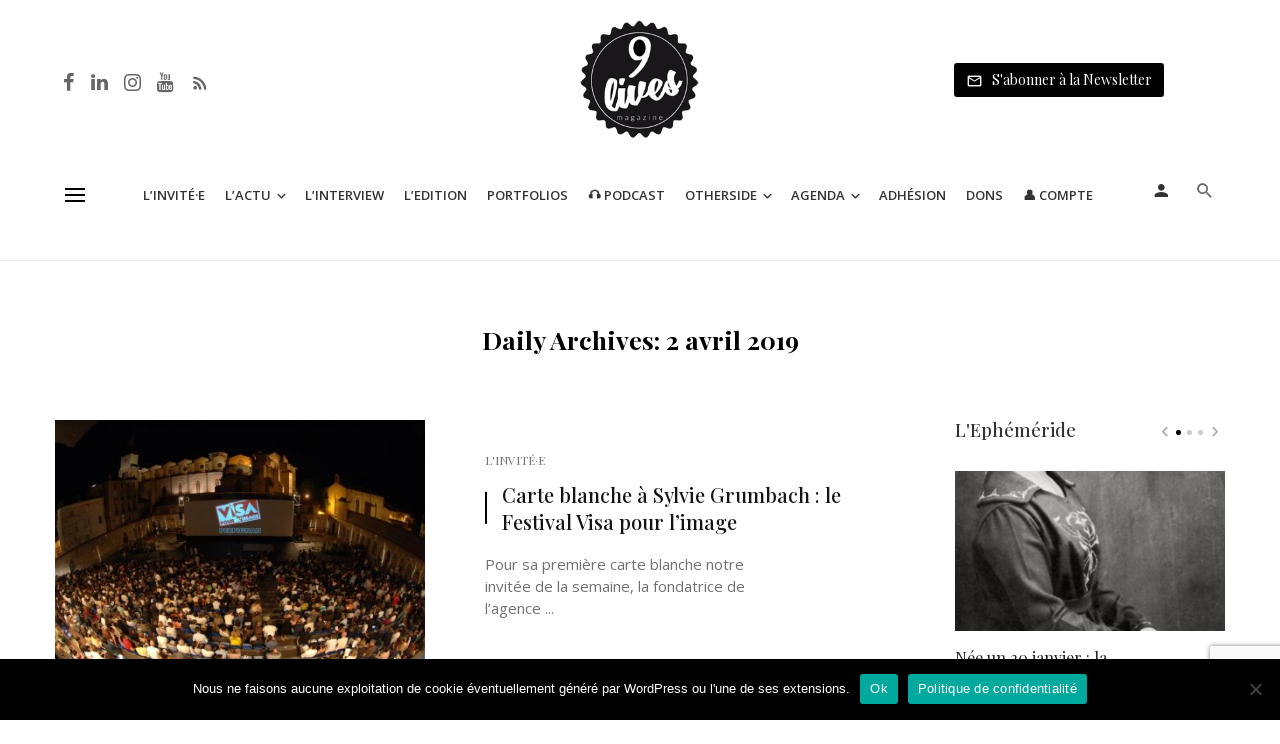

--- FILE ---
content_type: text/html; charset=UTF-8
request_url: https://www.9lives-magazine.com/date/2019/04/02/
body_size: 47850
content:
<!DOCTYPE html>
<html lang="fr-FR">
<head>
	<meta charset="UTF-8" />
    
    <meta name="viewport" content="width=device-width, initial-scale=1"/>
    
    <link rel="profile" href="//gmpg.org/xfn/11" />
	
	<link rel="pingback" href="https://www.9lives-magazine.com/xmlrpc.php">

	<script type="application/javascript">var ajaxurl = "https://www.9lives-magazine.com/wp-admin/admin-ajax.php"</script><meta name='robots' content='noindex, follow' />
	<style>img:is([sizes="auto" i], [sizes^="auto," i]) { contain-intrinsic-size: 3000px 1500px }</style>
	<script type="text/javascript">function rgmkInitGoogleMaps(){window.rgmkGoogleMapsCallback=true;try{jQuery(document).trigger("rgmkGoogleMapsLoad")}catch(err){}}</script><meta property="og:title" content="9 Lives Magazine"/>
<meta property="og:description" content="Le quotidien de la photographie et du monde de l&#039;image"/>
<meta property="og:image" content="https://www.9lives-magazine.com/wp-content/uploads/2019/04/soiree-visa-pour-limage.jpg"/>
<meta property="og:image:width" content="1024" />
<meta property="og:image:height" content="675" />
<meta property="og:type" content="article"/>
<meta property="og:article:published_time" content="2019-04-02 15:00:30"/>
<meta property="og:article:modified_time" content="2019-04-02 17:12:06"/>
<meta property="og:article:tag" content="Carte Blanche"/>
<meta property="og:article:tag" content="Coup de cœur"/>
<meta property="og:article:tag" content="Festival"/>
<meta property="og:article:tag" content="photojournalisme"/>
<meta name="twitter:card" content="summary">
<meta name="twitter:title" content="9 Lives Magazine"/>
<meta name="twitter:description" content="Le quotidien de la photographie et du monde de l&#039;image"/>
<meta name="twitter:image" content="https://www.9lives-magazine.com/wp-content/uploads/2019/04/soiree-visa-pour-limage.jpg"/>

	<!-- This site is optimized with the Yoast SEO plugin v26.7 - https://yoast.com/wordpress/plugins/seo/ -->
	<title>2 avril 2019 - 9 Lives Magazine</title>
<link data-rocket-preload as="style" href="https://fonts.googleapis.com/css?family=Open%20Sans%3A300%2C400%2C500%2C600%2C700%2C800%2C300italic%2C400italic%2C500italic%2C600italic%2C700italic%2C800italic%7CPlayfair%20Display%3A400%2C500%2C600%2C700%2C800%2C900%2C400italic%2C500italic%2C600italic%2C700italic%2C800italic%2C900italic&#038;display=swap" rel="preload">
<link href="https://fonts.googleapis.com/css?family=Open%20Sans%3A300%2C400%2C500%2C600%2C700%2C800%2C300italic%2C400italic%2C500italic%2C600italic%2C700italic%2C800italic%7CPlayfair%20Display%3A400%2C500%2C600%2C700%2C800%2C900%2C400italic%2C500italic%2C600italic%2C700italic%2C800italic%2C900italic&#038;display=swap" media="print" onload="this.media=&#039;all&#039;" rel="stylesheet">
<noscript data-wpr-hosted-gf-parameters=""><link rel="stylesheet" href="https://fonts.googleapis.com/css?family=Open%20Sans%3A300%2C400%2C500%2C600%2C700%2C800%2C300italic%2C400italic%2C500italic%2C600italic%2C700italic%2C800italic%7CPlayfair%20Display%3A400%2C500%2C600%2C700%2C800%2C900%2C400italic%2C500italic%2C600italic%2C700italic%2C800italic%2C900italic&#038;display=swap"></noscript>
	<meta property="og:url" content="https://www.9lives-magazine.com/date/2019/04/02/" />
	<meta property="og:site_name" content="9 Lives Magazine" />
	<script type="application/ld+json" class="yoast-schema-graph">{"@context":"https://schema.org","@graph":[{"@type":"CollectionPage","@id":"https://www.9lives-magazine.com/date/2019/04/02/","url":"https://www.9lives-magazine.com/date/2019/04/02/","name":"2 avril 2019 - 9 Lives Magazine","isPartOf":{"@id":"https://www.9lives-magazine.com/#website"},"primaryImageOfPage":{"@id":"https://www.9lives-magazine.com/date/2019/04/02/#primaryimage"},"image":{"@id":"https://www.9lives-magazine.com/date/2019/04/02/#primaryimage"},"thumbnailUrl":"https://www.9lives-magazine.com/wp-content/uploads/2019/04/soiree-visa-pour-limage.jpg","breadcrumb":{"@id":"https://www.9lives-magazine.com/date/2019/04/02/#breadcrumb"},"inLanguage":"fr-FR"},{"@type":"ImageObject","inLanguage":"fr-FR","@id":"https://www.9lives-magazine.com/date/2019/04/02/#primaryimage","url":"https://www.9lives-magazine.com/wp-content/uploads/2019/04/soiree-visa-pour-limage.jpg","contentUrl":"https://www.9lives-magazine.com/wp-content/uploads/2019/04/soiree-visa-pour-limage.jpg","width":1024,"height":675,"caption":"Soirée de projection au Campo Santo, Visa pour l'image © Mazen Saggar"},{"@type":"BreadcrumbList","@id":"https://www.9lives-magazine.com/date/2019/04/02/#breadcrumb","itemListElement":[{"@type":"ListItem","position":1,"name":"Accueil","item":"https://www.9lives-magazine.com/"},{"@type":"ListItem","position":2,"name":"Archives pour 2 avril 2019"}]},{"@type":"WebSite","@id":"https://www.9lives-magazine.com/#website","url":"https://www.9lives-magazine.com/","name":"9 Lives Magazine","description":"Le quotidien de la photographie et du monde de l&#039;image","potentialAction":[{"@type":"SearchAction","target":{"@type":"EntryPoint","urlTemplate":"https://www.9lives-magazine.com/?s={search_term_string}"},"query-input":{"@type":"PropertyValueSpecification","valueRequired":true,"valueName":"search_term_string"}}],"inLanguage":"fr-FR"}]}</script>
	<!-- / Yoast SEO plugin. -->


<link rel='dns-prefetch' href='//cdnjs.cloudflare.com' />
<link rel='dns-prefetch' href='//fonts.googleapis.com' />
<link href='https://fonts.gstatic.com' crossorigin rel='preconnect' />
<script type="text/javascript" id="wpp-js" src="https://www.9lives-magazine.com/wp-content/plugins/wordpress-popular-posts/assets/js/wpp.min.js?ver=7.3.6" data-sampling="0" data-sampling-rate="100" data-api-url="https://www.9lives-magazine.com/wp-json/wordpress-popular-posts" data-post-id="0" data-token="72c635cb08" data-lang="0" data-debug="0"></script>
<link rel='stylesheet' id='sbr_styles-css' href='https://www.9lives-magazine.com/wp-content/plugins/reviews-feed/assets/css/sbr-styles.min.css' type='text/css' media='all' />
<link rel='stylesheet' id='sbi_styles-css' href='https://www.9lives-magazine.com/wp-content/plugins/instagram-feed/css/sbi-styles.min.css' type='text/css' media='all' />
<link rel='stylesheet' id='wp-block-library-css' href='https://www.9lives-magazine.com/wp-includes/css/dist/block-library/style.min.css' type='text/css' media='all' />
<style id='co-authors-plus-coauthors-style-inline-css' type='text/css'>
.wp-block-co-authors-plus-coauthors.is-layout-flow [class*=wp-block-co-authors-plus]{display:inline}

</style>
<style id='co-authors-plus-avatar-style-inline-css' type='text/css'>
.wp-block-co-authors-plus-avatar :where(img){height:auto;max-width:100%;vertical-align:bottom}.wp-block-co-authors-plus-coauthors.is-layout-flow .wp-block-co-authors-plus-avatar :where(img){vertical-align:middle}.wp-block-co-authors-plus-avatar:is(.alignleft,.alignright){display:table}.wp-block-co-authors-plus-avatar.aligncenter{display:table;margin-inline:auto}

</style>
<style id='co-authors-plus-image-style-inline-css' type='text/css'>
.wp-block-co-authors-plus-image{margin-bottom:0}.wp-block-co-authors-plus-image :where(img){height:auto;max-width:100%;vertical-align:bottom}.wp-block-co-authors-plus-coauthors.is-layout-flow .wp-block-co-authors-plus-image :where(img){vertical-align:middle}.wp-block-co-authors-plus-image:is(.alignfull,.alignwide) :where(img){width:100%}.wp-block-co-authors-plus-image:is(.alignleft,.alignright){display:table}.wp-block-co-authors-plus-image.aligncenter{display:table;margin-inline:auto}

</style>
<style id='classic-theme-styles-inline-css' type='text/css'>
/*! This file is auto-generated */
.wp-block-button__link{color:#fff;background-color:#32373c;border-radius:9999px;box-shadow:none;text-decoration:none;padding:calc(.667em + 2px) calc(1.333em + 2px);font-size:1.125em}.wp-block-file__button{background:#32373c;color:#fff;text-decoration:none}
</style>
<style id='global-styles-inline-css' type='text/css'>
:root{--wp--preset--aspect-ratio--square: 1;--wp--preset--aspect-ratio--4-3: 4/3;--wp--preset--aspect-ratio--3-4: 3/4;--wp--preset--aspect-ratio--3-2: 3/2;--wp--preset--aspect-ratio--2-3: 2/3;--wp--preset--aspect-ratio--16-9: 16/9;--wp--preset--aspect-ratio--9-16: 9/16;--wp--preset--color--black: #000000;--wp--preset--color--cyan-bluish-gray: #abb8c3;--wp--preset--color--white: #ffffff;--wp--preset--color--pale-pink: #f78da7;--wp--preset--color--vivid-red: #cf2e2e;--wp--preset--color--luminous-vivid-orange: #ff6900;--wp--preset--color--luminous-vivid-amber: #fcb900;--wp--preset--color--light-green-cyan: #7bdcb5;--wp--preset--color--vivid-green-cyan: #00d084;--wp--preset--color--pale-cyan-blue: #8ed1fc;--wp--preset--color--vivid-cyan-blue: #0693e3;--wp--preset--color--vivid-purple: #9b51e0;--wp--preset--gradient--vivid-cyan-blue-to-vivid-purple: linear-gradient(135deg,rgba(6,147,227,1) 0%,rgb(155,81,224) 100%);--wp--preset--gradient--light-green-cyan-to-vivid-green-cyan: linear-gradient(135deg,rgb(122,220,180) 0%,rgb(0,208,130) 100%);--wp--preset--gradient--luminous-vivid-amber-to-luminous-vivid-orange: linear-gradient(135deg,rgba(252,185,0,1) 0%,rgba(255,105,0,1) 100%);--wp--preset--gradient--luminous-vivid-orange-to-vivid-red: linear-gradient(135deg,rgba(255,105,0,1) 0%,rgb(207,46,46) 100%);--wp--preset--gradient--very-light-gray-to-cyan-bluish-gray: linear-gradient(135deg,rgb(238,238,238) 0%,rgb(169,184,195) 100%);--wp--preset--gradient--cool-to-warm-spectrum: linear-gradient(135deg,rgb(74,234,220) 0%,rgb(151,120,209) 20%,rgb(207,42,186) 40%,rgb(238,44,130) 60%,rgb(251,105,98) 80%,rgb(254,248,76) 100%);--wp--preset--gradient--blush-light-purple: linear-gradient(135deg,rgb(255,206,236) 0%,rgb(152,150,240) 100%);--wp--preset--gradient--blush-bordeaux: linear-gradient(135deg,rgb(254,205,165) 0%,rgb(254,45,45) 50%,rgb(107,0,62) 100%);--wp--preset--gradient--luminous-dusk: linear-gradient(135deg,rgb(255,203,112) 0%,rgb(199,81,192) 50%,rgb(65,88,208) 100%);--wp--preset--gradient--pale-ocean: linear-gradient(135deg,rgb(255,245,203) 0%,rgb(182,227,212) 50%,rgb(51,167,181) 100%);--wp--preset--gradient--electric-grass: linear-gradient(135deg,rgb(202,248,128) 0%,rgb(113,206,126) 100%);--wp--preset--gradient--midnight: linear-gradient(135deg,rgb(2,3,129) 0%,rgb(40,116,252) 100%);--wp--preset--font-size--small: 13px;--wp--preset--font-size--medium: 20px;--wp--preset--font-size--large: 36px;--wp--preset--font-size--x-large: 42px;--wp--preset--spacing--20: 0.44rem;--wp--preset--spacing--30: 0.67rem;--wp--preset--spacing--40: 1rem;--wp--preset--spacing--50: 1.5rem;--wp--preset--spacing--60: 2.25rem;--wp--preset--spacing--70: 3.38rem;--wp--preset--spacing--80: 5.06rem;--wp--preset--shadow--natural: 6px 6px 9px rgba(0, 0, 0, 0.2);--wp--preset--shadow--deep: 12px 12px 50px rgba(0, 0, 0, 0.4);--wp--preset--shadow--sharp: 6px 6px 0px rgba(0, 0, 0, 0.2);--wp--preset--shadow--outlined: 6px 6px 0px -3px rgba(255, 255, 255, 1), 6px 6px rgba(0, 0, 0, 1);--wp--preset--shadow--crisp: 6px 6px 0px rgba(0, 0, 0, 1);}:where(.is-layout-flex){gap: 0.5em;}:where(.is-layout-grid){gap: 0.5em;}body .is-layout-flex{display: flex;}.is-layout-flex{flex-wrap: wrap;align-items: center;}.is-layout-flex > :is(*, div){margin: 0;}body .is-layout-grid{display: grid;}.is-layout-grid > :is(*, div){margin: 0;}:where(.wp-block-columns.is-layout-flex){gap: 2em;}:where(.wp-block-columns.is-layout-grid){gap: 2em;}:where(.wp-block-post-template.is-layout-flex){gap: 1.25em;}:where(.wp-block-post-template.is-layout-grid){gap: 1.25em;}.has-black-color{color: var(--wp--preset--color--black) !important;}.has-cyan-bluish-gray-color{color: var(--wp--preset--color--cyan-bluish-gray) !important;}.has-white-color{color: var(--wp--preset--color--white) !important;}.has-pale-pink-color{color: var(--wp--preset--color--pale-pink) !important;}.has-vivid-red-color{color: var(--wp--preset--color--vivid-red) !important;}.has-luminous-vivid-orange-color{color: var(--wp--preset--color--luminous-vivid-orange) !important;}.has-luminous-vivid-amber-color{color: var(--wp--preset--color--luminous-vivid-amber) !important;}.has-light-green-cyan-color{color: var(--wp--preset--color--light-green-cyan) !important;}.has-vivid-green-cyan-color{color: var(--wp--preset--color--vivid-green-cyan) !important;}.has-pale-cyan-blue-color{color: var(--wp--preset--color--pale-cyan-blue) !important;}.has-vivid-cyan-blue-color{color: var(--wp--preset--color--vivid-cyan-blue) !important;}.has-vivid-purple-color{color: var(--wp--preset--color--vivid-purple) !important;}.has-black-background-color{background-color: var(--wp--preset--color--black) !important;}.has-cyan-bluish-gray-background-color{background-color: var(--wp--preset--color--cyan-bluish-gray) !important;}.has-white-background-color{background-color: var(--wp--preset--color--white) !important;}.has-pale-pink-background-color{background-color: var(--wp--preset--color--pale-pink) !important;}.has-vivid-red-background-color{background-color: var(--wp--preset--color--vivid-red) !important;}.has-luminous-vivid-orange-background-color{background-color: var(--wp--preset--color--luminous-vivid-orange) !important;}.has-luminous-vivid-amber-background-color{background-color: var(--wp--preset--color--luminous-vivid-amber) !important;}.has-light-green-cyan-background-color{background-color: var(--wp--preset--color--light-green-cyan) !important;}.has-vivid-green-cyan-background-color{background-color: var(--wp--preset--color--vivid-green-cyan) !important;}.has-pale-cyan-blue-background-color{background-color: var(--wp--preset--color--pale-cyan-blue) !important;}.has-vivid-cyan-blue-background-color{background-color: var(--wp--preset--color--vivid-cyan-blue) !important;}.has-vivid-purple-background-color{background-color: var(--wp--preset--color--vivid-purple) !important;}.has-black-border-color{border-color: var(--wp--preset--color--black) !important;}.has-cyan-bluish-gray-border-color{border-color: var(--wp--preset--color--cyan-bluish-gray) !important;}.has-white-border-color{border-color: var(--wp--preset--color--white) !important;}.has-pale-pink-border-color{border-color: var(--wp--preset--color--pale-pink) !important;}.has-vivid-red-border-color{border-color: var(--wp--preset--color--vivid-red) !important;}.has-luminous-vivid-orange-border-color{border-color: var(--wp--preset--color--luminous-vivid-orange) !important;}.has-luminous-vivid-amber-border-color{border-color: var(--wp--preset--color--luminous-vivid-amber) !important;}.has-light-green-cyan-border-color{border-color: var(--wp--preset--color--light-green-cyan) !important;}.has-vivid-green-cyan-border-color{border-color: var(--wp--preset--color--vivid-green-cyan) !important;}.has-pale-cyan-blue-border-color{border-color: var(--wp--preset--color--pale-cyan-blue) !important;}.has-vivid-cyan-blue-border-color{border-color: var(--wp--preset--color--vivid-cyan-blue) !important;}.has-vivid-purple-border-color{border-color: var(--wp--preset--color--vivid-purple) !important;}.has-vivid-cyan-blue-to-vivid-purple-gradient-background{background: var(--wp--preset--gradient--vivid-cyan-blue-to-vivid-purple) !important;}.has-light-green-cyan-to-vivid-green-cyan-gradient-background{background: var(--wp--preset--gradient--light-green-cyan-to-vivid-green-cyan) !important;}.has-luminous-vivid-amber-to-luminous-vivid-orange-gradient-background{background: var(--wp--preset--gradient--luminous-vivid-amber-to-luminous-vivid-orange) !important;}.has-luminous-vivid-orange-to-vivid-red-gradient-background{background: var(--wp--preset--gradient--luminous-vivid-orange-to-vivid-red) !important;}.has-very-light-gray-to-cyan-bluish-gray-gradient-background{background: var(--wp--preset--gradient--very-light-gray-to-cyan-bluish-gray) !important;}.has-cool-to-warm-spectrum-gradient-background{background: var(--wp--preset--gradient--cool-to-warm-spectrum) !important;}.has-blush-light-purple-gradient-background{background: var(--wp--preset--gradient--blush-light-purple) !important;}.has-blush-bordeaux-gradient-background{background: var(--wp--preset--gradient--blush-bordeaux) !important;}.has-luminous-dusk-gradient-background{background: var(--wp--preset--gradient--luminous-dusk) !important;}.has-pale-ocean-gradient-background{background: var(--wp--preset--gradient--pale-ocean) !important;}.has-electric-grass-gradient-background{background: var(--wp--preset--gradient--electric-grass) !important;}.has-midnight-gradient-background{background: var(--wp--preset--gradient--midnight) !important;}.has-small-font-size{font-size: var(--wp--preset--font-size--small) !important;}.has-medium-font-size{font-size: var(--wp--preset--font-size--medium) !important;}.has-large-font-size{font-size: var(--wp--preset--font-size--large) !important;}.has-x-large-font-size{font-size: var(--wp--preset--font-size--x-large) !important;}
:where(.wp-block-post-template.is-layout-flex){gap: 1.25em;}:where(.wp-block-post-template.is-layout-grid){gap: 1.25em;}
:where(.wp-block-columns.is-layout-flex){gap: 2em;}:where(.wp-block-columns.is-layout-grid){gap: 2em;}
:root :where(.wp-block-pullquote){font-size: 1.5em;line-height: 1.6;}
</style>
<link data-minify="1" rel='stylesheet' id='fontawesome-latest-css-css' href='https://www.9lives-magazine.com/wp-content/cache/min/1/wp-content/plugins/accesspress-social-login-lite/css/font-awesome/all.min.css?ver=1768220468' type='text/css' media='all' />
<link data-minify="1" rel='stylesheet' id='apsl-frontend-css-css' href='https://www.9lives-magazine.com/wp-content/cache/min/1/wp-content/plugins/accesspress-social-login-lite/css/frontend.css?ver=1768220468' type='text/css' media='all' />
<link rel='stylesheet' id='avatar-manager-css' href='https://www.9lives-magazine.com/wp-content/plugins/avatar-manager/assets/css/avatar-manager.min.css' type='text/css' media='all' />
<link rel='stylesheet' id='cookie-notice-front-css' href='https://www.9lives-magazine.com/wp-content/plugins/cookie-notice/css/front.min.css' type='text/css' media='all' />
<link rel='stylesheet' id='ctf_styles-css' href='https://www.9lives-magazine.com/wp-content/plugins/custom-twitter-feeds/css/ctf-styles.min.css' type='text/css' media='all' />
<link data-minify="1" rel='stylesheet' id='bg-shce-genericons-css' href='https://www.9lives-magazine.com/wp-content/cache/min/1/wp-content/plugins/show-hidecollapse-expand/assets/css/genericons/genericons.css?ver=1768220468' type='text/css' media='all' />
<link data-minify="1" rel='stylesheet' id='bg-show-hide-css' href='https://www.9lives-magazine.com/wp-content/cache/min/1/wp-content/plugins/show-hidecollapse-expand/assets/css/bg-show-hide.css?ver=1768220468' type='text/css' media='all' />
<link data-minify="1" rel='stylesheet' id='t4bnt-style-css' href='https://www.9lives-magazine.com/wp-content/cache/min/1/wp-content/plugins/t4b-news-ticker/assets/css/t4bnt-styles.css?ver=1768220468' type='text/css' media='all' />
<link rel='stylesheet' id='cff-css' href='https://www.9lives-magazine.com/wp-content/plugins/custom-facebook-feed/assets/css/cff-style.min.css' type='text/css' media='all' />
<link data-minify="1" rel='stylesheet' id='sb-font-awesome-css' href='https://www.9lives-magazine.com/wp-content/cache/min/1/wp-content/plugins/custom-facebook-feed/assets/css/font-awesome.min.css?ver=1768220468' type='text/css' media='all' />
<link data-minify="1" rel='stylesheet' id='mc4wp-form-themes-css' href='https://www.9lives-magazine.com/wp-content/cache/min/1/wp-content/plugins/mailchimp-for-wp/assets/css/form-themes.css?ver=1768220468' type='text/css' media='all' />
<link data-minify="1" rel='stylesheet' id='wordpress-popular-posts-css-css' href='https://www.9lives-magazine.com/wp-content/cache/min/1/wp-content/plugins/wordpress-popular-posts/assets/css/wpp.css?ver=1768220468' type='text/css' media='all' />
<link rel='stylesheet' id='parent-style-css' href='https://www.9lives-magazine.com/wp-content/themes/suga/style.css' type='text/css' media='all' />
<link data-minify="1" rel='stylesheet' id='suga_vendors-css' href='https://www.9lives-magazine.com/wp-content/cache/min/1/wp-content/themes/suga/css/vendors.css?ver=1768220468' type='text/css' media='all' />
<link data-minify="1" rel='stylesheet' id='suga-style-css' href='https://www.9lives-magazine.com/wp-content/cache/min/1/wp-content/themes/suga/css/style.css?ver=1768220468' type='text/css' media='all' />
<style id='suga-style-inline-css' type='text/css'>
::selection {color: #FFF; background: #000000;}::-webkit-selection {color: #FFF; background: #000000;}@media(max-width: 991px) {.suga-feature-d .post-sub .post--horizontal a.post__cat{color: #000000 !important;}}.atbssuga-grid-carousel-a .owl-carousel .owl-prev, .atbssuga-grid-carousel-a .owl-carousel .owl-next, a, a:hover, a:focus, a:active, .color-primary, .site-title, .atbssuga-widget-indexed-posts-b .posts-list > li .post__title:after, 
            .post-slider-text-align-center .owl-carousel .owl-prev, .post-slider-text-align-center .owl-carousel .owl-next, 
            .author-box .author-name a, .atbssuga-pagination__item-current,
            .atbssuga-post-latest-d--post-slide .atbssuga-carousel .owl-prev,
            .atbssuga-post-latest-d--post-slide .atbssuga-carousel .owl-next,
            .atbssuga-post-latest-c--post-grid .atbssuga-carousel .owl-prev:hover,
            .atbssuga-post-latest-c--post-grid .atbssuga-carousel .owl-next:hover,
            .atbssuga-post-latest-b--post-slide .atbssuga-carousel .owl-prev,
            .atbssuga-post-latest-b--post-slide .atbssuga-carousel .owl-next,
            .post-grid-3i-has-slider-fullwidth-a .atbssuga-carousel-nav-custom-holder .owl-prev,
            .post-grid-3i-has-slider-fullwidth-a .atbssuga-carousel-nav-custom-holder .owl-next,
            .post-feature-slide-small .atbssuga-carousel-nav-custom-holder .owl-prev:hover,
            .post-feature-slide-small .atbssuga-carousel-nav-custom-holder .owl-next:hover,
            .post--horizontal-text-background .post__readmore .readmore__text, 
            .single .posts-navigation__next .posts-navigation__label:hover, .single .social-share-label, .single .single-header .entry-cat, .post--vertical-readmore-small .post__text .post__cat, 
            .post--vertical-readmore-big .post__text .post__cat, .post--horizontal-reverse-big .post__cat, .atbssuga-post--grid-has-postlist .atbssuga-post-list--vertical .block-title-small .block-heading__title,
            .atbssuga-post--grid-multiple-style__fullwidth-a .post-not-fullwidth .atbssuga-pagination .read-more-link, 
            .atbssuga-post--grid-multiple-style__fullwidth-a .post-not-fullwidth .atbssuga-pagination .read-more-link i,
            .carousel-heading .block-heading.block-heading--vertical .block-heading__title, .atbssuga-pagination__item:not(.atbssuga-pagination__item-current):hover, 
            .atbssuga-pagination__item-current:hover, .atbssuga-pagination__item-current, .post__readmore a.button__readmore:hover, .post__cat.cat-color-logo, 
            .post-score-star, .atbssuga-pagination .btn, .form-submit .submit, .atbssuga-search-full .result-default .popular-title span, .atbssuga-search-full--result .atbssuga-pagination .btn,
            .atbssuga-search-full .result-default .search-terms-list a:hover, .atbssuga-pagination.atbssuga-pagination-view-all-post .btn:hover i, .atbssuga-pagination.atbssuga-pagination-view-all-post .btn:hover,
            .sticky-suga-post .sugaStickyMark i
            {color: #000000;}.owl-carousel.button--dots-center-nav .owl-dot.active span, .suga-feature-c .owl-carousel .owl-dot.active span, .dots-circle .owl-dot.active span, .suga-feature-slider-f .owl-carousel .owl-prev:hover, .suga-feature-slider-f .owl-carousel .owl-next:hover, .suga-grid-m .post-slide .owl-carousel, .suga-grid-m .atbssuga-pagination.atbssuga-pagination-view-all-post a, .post-slider-text-align-center .owl-carousel .owl-prev:hover, .post-slider-text-align-center .owl-carousel .owl-next:hover, .category-tile__name, .cat-0.cat-theme-bg.cat-theme-bg, .primary-bg-color, .navigation--main > li > a:before, .atbssuga-pagination--next-n-prev .atbssuga-pagination__links a:last-child .atbssuga-pagination__item,
            .subscribe-form__fields input[type='submit'], .has-overlap-bg:before, .post__cat--bg, a.post__cat--bg, .entry-cat--bg, a.entry-cat--bg, 
            .comments-count-box, .atbssuga-widget--box .widget__title,  .posts-list > li .post__thumb:after, 
            .widget_calendar td a:before, .widget_calendar #today, .widget_calendar #today a, .entry-action-btn, .posts-navigation__label:before, 
            .atbssuga-carousel-dots-b .swiper-pagination-bullet-active,
             .site-header--side-logo .header-logo:not(.header-logo--mobile), .list-square-bullet > li > *:before, .list-square-bullet-exclude-first > li:not(:first-child) > *:before,
             .btn-primary, .btn-primary:active, .btn-primary:focus, .btn-primary:hover, 
             .btn-primary.active.focus, .btn-primary.active:focus, .btn-primary.active:hover, .btn-primary:active.focus, .btn-primary:active:focus, .btn-primary:active:hover,
             .atbssuga-post-latest-d--post-grid .list-item:first-child .post--nothumb-large-has-background, 
            .atbssuga-post-latest-d--post-slide .atbssuga-carousel .owl-prev:hover,
            .atbssuga-post-latest-d--post-slide .atbssuga-carousel .owl-next:hover,
            .atbssuga-post-latest-b--post-slide .atbssuga-carousel .owl-prev:hover,
            .atbssuga-post-latest-b--post-slide .atbssuga-carousel .owl-next:hover,
            .post--nothumb-has-line-readmore, .post--nothumb-has-line-readmore, .suga-owl-background, .post-slide--nothumb, 
            .single .single-footer .entry-tags ul > li > a:hover, 
            .social-share ul li a svg:hover, .social-share-label-wrap:before, .post--vertical-readmore-small .post__text-wrap .post__readmore:hover,
            .post--vertical-readmore-big .post__text-wrap .post__readmore:hover, .post--horizontal-hasbackground.post:hover,
            .post--horizontal__title-line .post__title:before, .widget-subscribe .subscribe-form__fields button, .atbssuga-pagination__item-current:before,
            .atbssuga-post-latest-d--post-grid .post-list:hover .list-item:first-child:hover .post--nothumb-large-has-background, .atbssuga-widget-indexed-posts-a .posts-list>li .post__thumb:after, .atbssuga-search-full .form-control, 
            .atbssuga-search-full .popular-tags .entry-tags ul > li > a, .atbssuga-pagination [class*='js-ajax-load-'] , .atbssuga-pagination [class*='js-ajax-load-']:hover , .atbssuga-pagination [class*='js-ajax-load-']:active,
            .widget-slide .atbssuga-carousel .owl-dot.active span, .single .comment-form .form-submit input[type='submit'] , .social-tile, .widget-subscribe__inner,
            .suga-subscribe-button, .suga-subscribe-button:hover, .suga-subscribe-button:focus, .suga-subscribe-button:active, .suga-subscribe-button:visited,
            div.wpforms-container-full .wpforms-form button[type=submit], div.wpforms-container-full .wpforms-form button[type=submit]:hover
            {background-color: #000000;}@media (min-width: 1200px){.post--nothumb-large-has-background:hover {background-color: #000000;} }.site-header--skin-4 .navigation--main > li > a:before
            {background-color: #000000 !important;}.atbssuga-post-latest-d--post-grid:hover .list-item.active .post--nothumb-large-has-background a.post__cat
            {color: #000000 !important;}.post-score-hexagon .hexagon-svg g path
            {fill: #000000;}.has-overlap-frame:before, .atbssuga-gallery-slider .fotorama__thumb-border, .bypostauthor > .comment-body .comment-author > img,
            .atbssuga-post-latest-b--post-slide .atbssuga-carousel .owl-next, 
            .atbssuga-post--grid-has-postlist .atbssuga-post-list--vertical .block-title-small .block-heading__title,
            .atbssuga-post-latest-b--post-slide .atbssuga-carousel .owl-prev, .atbssuga-post-latest-b--post-slide .atbssuga-carousel .owl-next, 
            .single .comment-form .form-submit input[type='submit'], .atbssuga-pagination .btn, .form-submit .submit, .atbssuga-search-full--result .atbssuga-pagination .btn, .atbssuga-pagination [class*='js-ajax-load-']:active
            {border-color: #000000;}.atbssuga-pagination--next-n-prev .atbssuga-pagination__links a:last-child .atbssuga-pagination__item:after
            {border-left-color: #000000;}.comments-count-box:before, .bk-preload-wrapper:after
            {border-top-color: #000000;}.bk-preload-wrapper:after
            {border-bottom-color: #000000;}.navigation--offcanvas li > a:after
            {border-right-color: #000000;}.post--single-cover-gradient .single-header
            {
                background-image: -webkit-linear-gradient( bottom , #000000 0%, rgba(252, 60, 45, 0.7) 50%, rgba(252, 60, 45, 0) 100%);
                background-image: linear-gradient(to top, #000000 0%, rgba(252, 60, 45, 0.7) 50%, rgba(252, 60, 45, 0) 100%);
            }.atbssuga-video-box__playlist .is-playing .post__thumb:after { content: 'Now playing'; }
</style>
<link data-minify="1" rel='stylesheet' id='simple-favorites-css' href='https://www.9lives-magazine.com/wp-content/cache/min/1/wp-content/plugins/favorites/assets/css/favorites.css?ver=1768220468' type='text/css' media='all' />
<link data-minify="1" rel='stylesheet' id='login-with-ajax-css' href='https://www.9lives-magazine.com/wp-content/cache/min/1/wp-content/themes/suga/plugins/login-with-ajax/widget.css?ver=1768220468' type='text/css' media='all' />
<link data-minify="1" rel='stylesheet' id='eventon_em_styles-css' href='https://www.9lives-magazine.com/wp-content/cache/min/1/wp-content/plugins/eventon-events-map/assets/evmap_style.css?ver=1768220468' type='text/css' media='all' />
<link data-minify="1" rel='stylesheet' id='evowi_styles-css' href='https://www.9lives-magazine.com/wp-content/cache/min/1/wp-content/plugins/eventon-wishlist/assets/evowi_style.css?ver=1768220468' type='text/css' media='all' />
<link rel='stylesheet' id='bsfrt_frontend-css' href='https://www.9lives-magazine.com/wp-content/plugins/read-meter/assets/css/bsfrt-frontend-css.min.css' type='text/css' media='all' />
<noscript></noscript><script type="text/javascript" src="//cdnjs.cloudflare.com/ajax/libs/jquery/2.2.4/jquery.min.js" id="jquery-js"></script>
<script type="text/javascript" src="https://www.9lives-magazine.com/wp-content/plugins/accesspress-social-login-lite/js/frontend.js" id="apsl-frontend-js-js"></script>
<script type="text/javascript" src="https://www.9lives-magazine.com/wp-content/plugins/avatar-manager/assets/js/avatar-manager.min.js" id="avatar-manager-js"></script>
<script type="text/javascript" id="cookie-notice-front-js-before">
/* <![CDATA[ */
var cnArgs = {"ajaxUrl":"https:\/\/www.9lives-magazine.com\/wp-admin\/admin-ajax.php","nonce":"6699f5f0b2","hideEffect":"fade","position":"bottom","onScroll":false,"onScrollOffset":100,"onClick":false,"cookieName":"cookie_notice_accepted","cookieTime":86400,"cookieTimeRejected":86400,"globalCookie":false,"redirection":true,"cache":true,"revokeCookies":false,"revokeCookiesOpt":"automatic"};
/* ]]> */
</script>
<script type="text/javascript" src="https://www.9lives-magazine.com/wp-content/plugins/cookie-notice/js/front.min.js" id="cookie-notice-front-js"></script>
<script type="text/javascript" id="wp-goal-tracker-ga-js-extra">
/* <![CDATA[ */
var wpGoalTrackerGaEvents = {"pending":{"view_item":[],"begin_checkout":[],"add_to_cart":[],"view_cart":[],"purchase":[]}};
var wpGoalTrackerGa = {"version":"1.1.6","is_front_page":"","trackLinks":{"enabled":true,"type":"all"},"trackEmailLinks":"1","pageSpeedTracking":"","click":[],"visibility":[],"pageTitle":"Carte blanche \u00e0 Sylvie Grumbach : le Festival Visa pour l'image"};
/* ]]> */
</script>
<script type="text/javascript" src="https://www.9lives-magazine.com/wp-content/plugins/goal-tracker-ga/public/js/wp-goal-tracker-ga-public.js" id="wp-goal-tracker-ga-js"></script>
<script type="text/javascript" id="favorites-js-extra">
/* <![CDATA[ */
var favorites_data = {"ajaxurl":"https:\/\/www.9lives-magazine.com\/wp-admin\/admin-ajax.php","nonce":"b6b60c299d","favorite":"Favorite <i class=\"sf-icon-star-empty\"><\/i>","favorited":"Favorited <i class=\"sf-icon-star-full\"><\/i>","includecount":"1","indicate_loading":"","loading_text":"Loading","loading_image":"","loading_image_active":"","loading_image_preload":"","cache_enabled":"1","button_options":{"button_type":{"label":"Marque-page","icon":"<i class=\"sf-icon-bookmark\"><\/i>","icon_class":"sf-icon-bookmark","state_default":"Marque-page","state_active":"Favoris"},"custom_colors":false,"box_shadow":false,"include_count":true,"default":{"background_default":false,"border_default":false,"text_default":false,"icon_default":false,"count_default":false},"active":{"background_active":false,"border_active":false,"text_active":false,"icon_active":false,"count_active":false}},"authentication_modal_content":"<p>Connectez-vous pour enregistrer vos favoris.<\/p><p><a href=\"#\" data-favorites-modal-close>Ignorer cet avertissement<\/a><\/p>","authentication_redirect":"","dev_mode":"","logged_in":"","user_id":"0","authentication_redirect_url":"https:\/\/www.9lives-magazine.com\/wp-login.php"};
/* ]]> */
</script>
<script type="text/javascript" src="https://www.9lives-magazine.com/wp-content/plugins/favorites/assets/js/favorites.min.js" id="favorites-js"></script>
<script type="text/javascript" id="login-with-ajax-js-extra">
/* <![CDATA[ */
var LWA = {"ajaxurl":"https:\/\/www.9lives-magazine.com\/wp-admin\/admin-ajax.php","off":""};
/* ]]> */
</script>
<script type="text/javascript" src="https://www.9lives-magazine.com/wp-content/plugins/login-with-ajax/templates/login-with-ajax.legacy.min.js" id="login-with-ajax-js"></script>
<script type="text/javascript" src="https://www.9lives-magazine.com/wp-content/plugins/login-with-ajax/ajaxify/ajaxify.min.js" id="login-with-ajax-ajaxify-js"></script>
<script></script><link rel="https://api.w.org/" href="https://www.9lives-magazine.com/wp-json/" /><meta name="generator" content="Redux 4.5.10" /><!-- Global site tag (gtag.js) - Google Analytics -->
		<script async src="https://www.googletagmanager.com/gtag/js?id=G-XE11YD9Q9S"></script>
		<script>
			window.dataLayer = window.dataLayer || [];
			function gtag(){dataLayer.push(arguments);}
			gtag("js", new Date());

			gtag("config", "G-XE11YD9Q9S");
		</script>            <style id="wpp-loading-animation-styles">@-webkit-keyframes bgslide{from{background-position-x:0}to{background-position-x:-200%}}@keyframes bgslide{from{background-position-x:0}to{background-position-x:-200%}}.wpp-widget-block-placeholder,.wpp-shortcode-placeholder{margin:0 auto;width:60px;height:3px;background:#dd3737;background:linear-gradient(90deg,#dd3737 0%,#571313 10%,#dd3737 100%);background-size:200% auto;border-radius:3px;-webkit-animation:bgslide 1s infinite linear;animation:bgslide 1s infinite linear}</style>
            <meta name="generator" content="Powered by WPBakery Page Builder - drag and drop page builder for WordPress."/>

<style type="text/css">
.entry-content .bsf-rt-reading-time,
.post-content .bsf-rt-reading-time {
background: #ffffff;

color: #757575;

font-size: 14px;

margin-top: 
		1px;

margin-right: 
		1px;

margin-bottom: 
		1px;

margin-left: 
		1px;

padding-top: 
		0.5em;

padding-right: 
		0.7em;

padding-bottom: 
		0.5em;

padding-left: 
		0.7em;

width: max-content;

display: block;

min-width: 100px;

}

</style>
				<style type="text/css">
		.admin-bar .progress-container-top {
		background: #03a393;
		height: 10px;

		}
		.progress-container-top {
		background: #03a393;
		height: 10px;

		}
		.progress-container-bottom {
		background: #03a393;
		height: 10px;

		} 
		.progress-bar {
		background: #93c1bd;
		height: 10px;
		width: 0%;

		}           
		</style>
				<link rel="icon" href="https://www.9lives-magazine.com/wp-content/uploads/2018/08/cropped-Logo-9Lives-200-32x32.png" sizes="32x32" />
<link rel="icon" href="https://www.9lives-magazine.com/wp-content/uploads/2018/08/cropped-Logo-9Lives-200-192x192.png" sizes="192x192" />
<link rel="apple-touch-icon" href="https://www.9lives-magazine.com/wp-content/uploads/2018/08/cropped-Logo-9Lives-200-180x180.png" />
<meta name="msapplication-TileImage" content="https://www.9lives-magazine.com/wp-content/uploads/2018/08/cropped-Logo-9Lives-200-270x270.png" />
		<style type="text/css" id="wp-custom-css">
			#mc_embed_signup {
    clear: center;
    position: relative;
    width: 50%!important;
    padding-bottom: 3%;
    min-height: 20px!important;
}

.content__gdprLegal {
   font-size: 10px!important;
}

h2 {
    font-size: 25px!important;
}

.page-heading__title  {
    color: #000000!important;
}
. block-heading__title {
    color: #000000!important;
}
{
    font-size: 55px!important;
}
.post__text-inner {
    text-shadow: 0.1em 0.1em #333
}

.social-tile__count {display:none !important;}

#menu-item-43955 .sub-menu-inner {
	width: 20%;
    float: right;
    margin-top: 20px;
}

#menu-item-43955 .atbssuga-mega-menu__inner {
	width: 80%;
    float: left;
	border-right:1px solid grey;
	margin-top:15px;
	margin-bottom:15px;
}

#menu-item-1025 .sub-menu-inner {
	width: 20%;
    float: right;
    margin-top: 20px;
}

#menu-item-1025 .atbssuga-mega-menu__inner {
	width: 80%;
    float: left;
	border-right:1px solid grey;
	margin-top:15px;
	margin-bottom:15px;
}

#main-menu {text-align:center;}

.related-posts {display:none !important;}

.navigation--footer {
    font-weight: 100!important;
}
.footer-1 .navigation--footer > li > a {
    color: rgba(0, 0, 0, 0.7);
    font-size: 13px;
    text-transform: none;
}

.post time.time {
    font-size: 12px;
    text-transform: capitalize;
    font-weight: 400;
}

.footer-1 .site-footer__section {
    padding: 10px 0;
    border-top: 1px solid rgba(0,0,0,0.1);
}

.header-main {
    padding-top: 20px!important;
    padding-bottom: 20px!important;
}

.author-box {
    margin-left: 100px!important;
	  max-width: 800px!important;
}

.mrt-label, .mrt-time {
    font-size: 12px;
    color:#ababab;
    font-weight: 300;
}

.page-404-image {
    text-align: center;
    margin-bottom: 40px;
}

.entry-interaction__right {display:none !important;}

.view-count {
    display:none!important;
	}

.single .single-content-right {
    width: 80% !important;
	flex: none !important;
}
@media   (max-width: 767px)  {
.single .single-content-right {
    width:80% !important;
	flex: none !important;
}
}
@media   (max-width: 1025px)  {
.single .single-content-right {
   width: 80% !important;
	flex: none !important;
}
}

/*Page Lieux EventOn*/
.tax-event_location .site-wrapper {
max-width: 1200px !important;
margin: 0 auto !important;

}
.tax-event_location .widget{display:none;}

/*Bouton Page Lieux EventOn*/
.bouton {
  background-color: #000000;
  border: none;
  color: white;
  margin: 0px;
  padding: 10px;
  text-decoration: none;
  text-align: center;
  display: inline-block;
  font-size: 16px;
  cursor: pointer;
}
.bouton:hover {
  background-color: #000000;
  color: white;
  text-decoration: none;
}
.evosin_event_title{
  display:none;
}

.ajde_evcal_calendar #evcal_head.calendar_header #evcal_cur, .ajde_evcal_calendar .evcal_month_line p, .ajde_evcal_calendar .evo_footer_nav p.evo_month_title {
  font-family:Open sans;
  font-weight: 700;
  color: #999!important;
  font-size: 25px!important;  
	text-decoration: none;
}

.evoet_title   {
  font-family:lato!important;
  font-weight: 700;
  color: #fff!important;
  font-size: 25px!important;  
	text-decoration: none;
}

.t4b-ticker-wrapper {
    width: 61%;
    margin: 15px auto 0 auto; /* espace avec le menu + centrage */
}

/* Optionnel : si le ticker interne est en full width */
.t4b-ticker-wrapper .t4b-ticker {
    width: 100%;
}

.ticker-news span {
    background: #dd3737;
    height: 40px;
    float: left;
    padding: 0 12px;
    color: #fff;
    font-size: 12px;
    font-weight: 500;
    text-transform: uppercase;
    line-height: 40px;
}		</style>
		<style id="suga_option-dynamic-css" title="dynamic-css" class="redux-options-output">body{font-family:"Open Sans",Arial, Helvetica, sans-serif;}.block-heading, .block-heading__title, .post-nothumb-media .list-index, .post__title, .entry-title, h1, h2, h3, h4, h5, h6, .h1, .h2, .h3, .h4, .h5, .h6, .text-font-primary, .social-tile__title, .widget_recent_comments .recentcomments > a, .widget_recent_entries li > a, .modal-title.modal-title, .author-box .author-name a, .comment-author, .widget_calendar caption, .widget_categories li>a, .widget_meta ul, .widget_recent_comments .recentcomments>a, .widget_recent_entries li>a, .widget_pages li>a,
            .widget__title-text{font-family:"Playfair Display",Arial, Helvetica, sans-serif;}.text-font-secondary, .block-heading__subtitle, .widget_nav_menu ul, .typography-copy blockquote, .comment-content blockquote{font-family:"Playfair Display",Arial, Helvetica, sans-serif;}.mobile-header-btn, .meta-text, a.meta-text, .meta-font, a.meta-font, .text-font-tertiary, .block-heading-tabs, .block-heading-tabs > li > a, input[type="button"]:not(.btn), input[type="reset"]:not(.btn), input[type="submit"]:not(.btn), .btn, label, .category-tile__name, .page-nav, .post-score, .post-score-hexagon .post-score-value, .post__cat, a.post__cat, .entry-cat, a.entry-cat, .read-more-link, .post__meta, .entry-meta, .entry-author__name, a.entry-author__name, .comments-count-box, .atbssuga-widget-indexed-posts-a .posts-list > li .post__thumb:after, .atbssuga-widget-indexed-posts-b .posts-list > li .post__title:after, .atbssuga-widget-indexed-posts-c .list-index, .social-tile__count, .widget_recent_comments .comment-author-link, .atbssuga-video-box__playlist .is-playing .post__thumb:after, .atbssuga-posts-listing-a .cat-title, .atbssuga-news-ticker__heading, .page-heading__title, .post-sharing__title, .post-sharing--simple .sharing-btn, .entry-action-btn, .entry-tags-title, .post-categories__title, .posts-navigation__label, .comments-title, .comments-title__text, .comments-title .add-comment, .comment-metadata, .comment-metadata a, .comment-reply-link, .comment-reply-title, .countdown__digit, .modal-title, .comment-reply-title, .comment-meta, .comment .reply, .wp-caption, .gallery-caption, .widget-title, .btn, .logged-in-as, .countdown__digit, .atbssuga-widget-indexed-posts-a .posts-list>li .post__thumb:after, .atbssuga-widget-indexed-posts-b .posts-list>li .post__title:after, 
            .atbssuga-widget-indexed-posts-c .list-index, .atbssuga-horizontal-list .index, .atbssuga-pagination, .atbssuga-pagination--next-n-prev .atbssuga-pagination__label{font-family:"Playfair Display",Arial, Helvetica, sans-serif;}.navigation--main>li>a, .navigation .sub-menu, .navigation-bar-btn, .navigation, .menu, .atbssuga-mega-menu__inner > .sub-menu > li > a, .navigation{font-family:"Open Sans",Arial, Helvetica, sans-serif;font-weight:600;}.header-main{padding-top:40px;padding-bottom:40px;}</style><noscript><style> .wpb_animate_when_almost_visible { opacity: 1; }</style></noscript>    
    <!-- Schema meta -->

	
<meta name="generator" content="WP Rocket 3.20.3" data-wpr-features="wpr_minify_css wpr_preload_links wpr_desktop" /></head>
<body class="archive date cookies-not-set wpb-js-composer js-comp-ver-8.7.2 vc_responsive">
    <div data-rocket-location-hash="0d036f6e15885ac1ebdeff78b8614b83" class="site-wrapper header-1">
        <header data-rocket-location-hash="53cc1e79b2ed34c24395bdfd383e56ba" class="site-header">
    <!-- Header content -->
    <div data-rocket-location-hash="785b3f5f02a7675c652581613ef23cd0" class="header-main hidden-xs hidden-sm">
            	<div class="container">
    		<div class="row row--flex row--vertical-center">
    			<div class="col-xs-3">
                            				<div class="header-social">
        					<ul class="social-list social-list--lg list-horizontal">
        						<li><a href="https://www.facebook.com/9livesmag/" target="_blank"><i class="mdicon mdicon-facebook"></i></a></li><li><a href="https://www.linkedin.com/company/9-lives-magazine/" target="_blank"><i class="mdicon mdicon-linkedin"></i></a></li><li><a href="https://www.instagram.com/9lives_magazine/" target="_blank"><i class="mdicon mdicon-instagram"></i></a></li><li><a href="https://www.youtube.com/channel/UCJOLu0m-DdorM4puACYaYxQ" target="_blank"><i class="mdicon mdicon-youtube"></i></a></li><li><a href="https://feeds.feedburner.com/9LivesMagazine" target="_blank"><i class="mdicon mdicon-rss_feed"></i></a></li>            						
        					</ul>
        				</div>
        
                     
    			</div>
    			<div class="col-xs-6">
    				<div class="header-logo text-center">
    					<a href="https://www.9lives-magazine.com">
    						<!-- logo open -->
                                                            <img src="https://www.9lives-magazine.com/wp-content/uploads/2018/08/Logo-9Lives-200.png" alt="logo" width="120px"/>
                                                        <!-- logo close -->
    					</a>
    				</div>
    			</div>
                <div class="col-xs-3 ">
				<a href="https://mailchi.mp/9lives-magazine/page-inscription-newsletter" target="_blank" class="btn btn-default  suga-subscribe-button"><i class="mdicon mdicon-mail_outline mdicon--first"></i><span>S'abonner à la Newsletter</span></a>
				                </div>
    		</div>
    	</div>
    </div><!-- Header content -->
    
    <!-- Mobile header -->
    <div data-rocket-location-hash="aa4d8d8d7b8757140ec713155a62d8d9" id="atbssuga-mobile-header" class="mobile-header visible-xs visible-sm ">
    	<div class="mobile-header__inner mobile-header__inner--flex">
            <!-- mobile logo open -->
    		<div class="header-branding header-branding--mobile mobile-header__section text-left">
    			<div class="header-logo header-logo--mobile flexbox__item text-left">
                    <a href="https://www.9lives-magazine.com">
                                            
                        <img src="https://www.9lives-magazine.com/wp-content/uploads/2018/08/Logo-9Lives-200.png" alt="logo"/>
                                                
                    </a>               
    			</div>
    		</div>
            <!-- logo close -->
    		<div class="mobile-header__section text-right">
                <div class="flexbox">
                    <button type="submit" class="mobile-header-btn js-search-popup">
        				<span class="hidden-xs">Search</span><i class="mdicon mdicon-search mdicon--last hidden-xs"></i><i class="mdicon mdicon-search visible-xs-inline-block"></i>
        			</button>
                                        <a href="#atbssuga-offcanvas-mobile" class="offcanvas-menu-toggle mobile-header-btn js-atbssuga-offcanvas-toggle menu-bar-icon-wrap">
                        <span class="menu-bar-icon"></span>
                    </a>
                        
                </div>
    		</div>
    	</div>
    </div><!-- Mobile header -->
    
    <!-- Navigation bar -->
    <nav class="navigation-bar  navigation-bar--fullwidth hidden-xs hidden-sm js-sticky-header-holder">
    	<div class="container">
    		<div class="navigation-bar__inner">
                                            			<div class="navigation-bar__section hidden-xs hidden-sm">
                        <a href="#atbssuga-offcanvas-primary" class="offcanvas-menu-toggle navigation-bar-btn js-atbssuga-offcanvas-toggle menu-bar-icon-wrap">
                            <span class="menu-bar-icon"></span>
                        </a>
        			</div>
                                        			<div class="navigation-wrapper navigation-bar__section js-priority-nav">
    				<div id="main-menu" class="menu-main-nav-container"><ul id="menu-main-nav" class="navigation navigation--main navigation--inline"><li id="menu-item-43957" class="menu-item menu-item-type-taxonomy menu-item-object-category menu-item-43957 menu-item-cat-629"><a href="https://www.9lives-magazine.com/category/l-invite-e/">L&rsquo;Invité·e</a><div class="atbssuga-mega-menu"><div class="atbssuga-mega-menu__inner"><ul class="posts-list list-unstyled"><li>
                            <article class="post post--vertical">
                                <div class="post__thumb">
                                    <a href="https://www.9lives-magazine.com/120174/2026/01/20/carte-blanche-a-carole-naggar-marys-book-de-robert-frank/" class="thumb-link"><img width="400" height="200" src="https://www.9lives-magazine.com/wp-content/uploads/2026/01/Extrait-de-Robert-Frank-Marys-Book-1949-copie-20x10.jpg" class="attachment-suga-xs-2_1 size-suga-xs-2_1 wp-post-image" alt="" data-src="https://www.9lives-magazine.com/wp-content/uploads/2026/01/Extrait-de-Robert-Frank-Marys-Book-1949-copie-400x200.jpg" data-srcset="https://www.9lives-magazine.com/wp-content/uploads/2026/01/Extrait-de-Robert-Frank-Marys-Book-1949-copie-400x200.jpg 400w, https://www.9lives-magazine.com/wp-content/uploads/2026/01/Extrait-de-Robert-Frank-Marys-Book-1949-copie-600x300.jpg 600w, https://www.9lives-magazine.com/wp-content/uploads/2026/01/Extrait-de-Robert-Frank-Marys-Book-1949-copie-800x400.jpg 800w, https://www.9lives-magazine.com/wp-content/uploads/2026/01/Extrait-de-Robert-Frank-Marys-Book-1949-copie-1200x600.jpg 1200w, https://www.9lives-magazine.com/wp-content/uploads/2026/01/Extrait-de-Robert-Frank-Marys-Book-1949-copie-1600x800.jpg 1600w, https://www.9lives-magazine.com/wp-content/uploads/2026/01/Extrait-de-Robert-Frank-Marys-Book-1949-copie-20x10.jpg 20w, https://www.9lives-magazine.com/wp-content/uploads/2026/01/Extrait-de-Robert-Frank-Marys-Book-1949-copie-80x40.jpg 80w" decoding="async" fetchpriority="high" srcset sizes="(max-width: 400px) 100vw, 400px" />
                                        
                                    </a>
                                </div>
                                        
                                <div class="post__text">
                                    <h3 class="post__title typescale-0"><a href="https://www.9lives-magazine.com/120174/2026/01/20/carte-blanche-a-carole-naggar-marys-book-de-robert-frank/">Carte blanche à Carole Naggar : Mary’s Book de Robert Frank</a></h3>  
                                    <div class="post__meta">
   									<time class="time published" datetime="2026-01-20T09:02:44+00:00" title="janvier 20, 2026 at 9:02 am"><i class="mdicon mdicon-schedule"></i>7 heures ago</time>
    								</div>
                                </div>   
                            </article>       
                        </li><li>
                            <article class="post post--vertical">
                                <div class="post__thumb">
                                    <a href="https://www.9lives-magazine.com/120172/2026/01/19/carole-naggar-poete-ecrivaine-et-historienne-de-la-photographie-est-notre-invitee/" class="thumb-link"><img width="400" height="200" src="https://www.9lives-magazine.com/wp-content/uploads/2026/01/photo-denfance-copie-20x10.jpg" class="attachment-suga-xs-2_1 size-suga-xs-2_1 wp-post-image" alt="" data-src="https://www.9lives-magazine.com/wp-content/uploads/2026/01/photo-denfance-copie-400x200.jpg" data-srcset="https://www.9lives-magazine.com/wp-content/uploads/2026/01/photo-denfance-copie-400x200.jpg 400w, https://www.9lives-magazine.com/wp-content/uploads/2026/01/photo-denfance-copie-600x300.jpg 600w, https://www.9lives-magazine.com/wp-content/uploads/2026/01/photo-denfance-copie-800x400.jpg 800w, https://www.9lives-magazine.com/wp-content/uploads/2026/01/photo-denfance-copie-1200x600.jpg 1200w, https://www.9lives-magazine.com/wp-content/uploads/2026/01/photo-denfance-copie-1600x800.jpg 1600w, https://www.9lives-magazine.com/wp-content/uploads/2026/01/photo-denfance-copie-20x10.jpg 20w, https://www.9lives-magazine.com/wp-content/uploads/2026/01/photo-denfance-copie-80x40.jpg 80w" decoding="async" srcset sizes="(max-width: 400px) 100vw, 400px" />
                                        
                                    </a>
                                </div>
                                        
                                <div class="post__text">
                                    <h3 class="post__title typescale-0"><a href="https://www.9lives-magazine.com/120172/2026/01/19/carole-naggar-poete-ecrivaine-et-historienne-de-la-photographie-est-notre-invitee/">Carole Naggar, poète, écrivaine et historienne de la photographie, est notre invitée</a></h3>  
                                    <div class="post__meta">
   									<time class="time published" datetime="2026-01-19T09:02:16+00:00" title="janvier 19, 2026 at 9:02 am"><i class="mdicon mdicon-schedule"></i>1 jour ago</time>
    								</div>
                                </div>   
                            </article>       
                        </li><li>
                            <article class="post post--vertical">
                                <div class="post__thumb">
                                    <a href="https://www.9lives-magazine.com/119818/2026/01/16/carte-blanche-a-pierre-bessard-les-dogons-de-la-falaise-de-bandiagara/" class="thumb-link"><img width="400" height="200" src="https://www.9lives-magazine.com/wp-content/uploads/2025/12/1_a-copie-20x10.jpg" class="attachment-suga-xs-2_1 size-suga-xs-2_1 wp-post-image" alt="" data-src="https://www.9lives-magazine.com/wp-content/uploads/2025/12/1_a-copie-400x200.jpg" data-srcset="https://www.9lives-magazine.com/wp-content/uploads/2025/12/1_a-copie-400x200.jpg 400w, https://www.9lives-magazine.com/wp-content/uploads/2025/12/1_a-copie-600x300.jpg 600w, https://www.9lives-magazine.com/wp-content/uploads/2025/12/1_a-copie-800x400.jpg 800w, https://www.9lives-magazine.com/wp-content/uploads/2025/12/1_a-copie-1200x600.jpg 1200w, https://www.9lives-magazine.com/wp-content/uploads/2025/12/1_a-copie-1600x800.jpg 1600w, https://www.9lives-magazine.com/wp-content/uploads/2025/12/1_a-copie-20x10.jpg 20w, https://www.9lives-magazine.com/wp-content/uploads/2025/12/1_a-copie-80x40.jpg 80w" decoding="async" srcset sizes="(max-width: 400px) 100vw, 400px" />
                                        
                                    </a>
                                </div>
                                        
                                <div class="post__text">
                                    <h3 class="post__title typescale-0"><a href="https://www.9lives-magazine.com/119818/2026/01/16/carte-blanche-a-pierre-bessard-les-dogons-de-la-falaise-de-bandiagara/">Carte blanche à Pierre Bessard : Les Dogon de la falaise de Bandiagara</a></h3>  
                                    <div class="post__meta">
   									<time class="time published" datetime="2026-01-16T09:02:37+00:00" title="janvier 16, 2026 at 9:02 am"><i class="mdicon mdicon-schedule"></i>4 jours ago</time>
    								</div>
                                </div>   
                            </article>       
                        </li><li>
                            <article class="post post--vertical">
                                <div class="post__thumb">
                                    <a href="https://www.9lives-magazine.com/119810/2026/01/15/carte-blanche-a-pierre-bessard-polaraki-larchive-brulante-by-pierre-bessard/" class="thumb-link"><img width="400" height="200" src="https://www.9lives-magazine.com/wp-content/uploads/2025/12/Sans-titre-Araki-Nobuyoshi-1990-2024-Nobuyoshi-Araki-©-Musee-Guimet-Paris-Nicolas-Fussler-photographe-3-copie-20x10.jpg" class="attachment-suga-xs-2_1 size-suga-xs-2_1 wp-post-image" alt="" data-src="https://www.9lives-magazine.com/wp-content/uploads/2025/12/Sans-titre-Araki-Nobuyoshi-1990-2024-Nobuyoshi-Araki-©-Musee-Guimet-Paris-Nicolas-Fussler-photographe-3-copie-400x200.jpg" data-srcset="https://www.9lives-magazine.com/wp-content/uploads/2025/12/Sans-titre-Araki-Nobuyoshi-1990-2024-Nobuyoshi-Araki-©-Musee-Guimet-Paris-Nicolas-Fussler-photographe-3-copie-400x200.jpg 400w, https://www.9lives-magazine.com/wp-content/uploads/2025/12/Sans-titre-Araki-Nobuyoshi-1990-2024-Nobuyoshi-Araki-©-Musee-Guimet-Paris-Nicolas-Fussler-photographe-3-copie-600x300.jpg 600w, https://www.9lives-magazine.com/wp-content/uploads/2025/12/Sans-titre-Araki-Nobuyoshi-1990-2024-Nobuyoshi-Araki-©-Musee-Guimet-Paris-Nicolas-Fussler-photographe-3-copie-800x400.jpg 800w, https://www.9lives-magazine.com/wp-content/uploads/2025/12/Sans-titre-Araki-Nobuyoshi-1990-2024-Nobuyoshi-Araki-©-Musee-Guimet-Paris-Nicolas-Fussler-photographe-3-copie-1200x600.jpg 1200w, https://www.9lives-magazine.com/wp-content/uploads/2025/12/Sans-titre-Araki-Nobuyoshi-1990-2024-Nobuyoshi-Araki-©-Musee-Guimet-Paris-Nicolas-Fussler-photographe-3-copie-1600x800.jpg 1600w, https://www.9lives-magazine.com/wp-content/uploads/2025/12/Sans-titre-Araki-Nobuyoshi-1990-2024-Nobuyoshi-Araki-©-Musee-Guimet-Paris-Nicolas-Fussler-photographe-3-copie-20x10.jpg 20w, https://www.9lives-magazine.com/wp-content/uploads/2025/12/Sans-titre-Araki-Nobuyoshi-1990-2024-Nobuyoshi-Araki-©-Musee-Guimet-Paris-Nicolas-Fussler-photographe-3-copie-80x40.jpg 80w" decoding="async" srcset sizes="(max-width: 400px) 100vw, 400px" />
                                        
                                    </a>
                                </div>
                                        
                                <div class="post__text">
                                    <h3 class="post__title typescale-0"><a href="https://www.9lives-magazine.com/119810/2026/01/15/carte-blanche-a-pierre-bessard-polaraki-larchive-brulante-by-pierre-bessard/">Carte blanche à Pierre Bessard : POLARAKI — L’archive brûlante</a></h3>  
                                    <div class="post__meta">
   									<time class="time published" datetime="2026-01-15T09:02:38+00:00" title="janvier 15, 2026 at 9:02 am"><i class="mdicon mdicon-schedule"></i>5 jours ago</time>
    								</div>
                                </div>   
                            </article>       
                        </li></ul></div><!-- Close atbssuga-mega-menu__inner --></div><!-- Close Megamenu --></li>
<li id="menu-item-43955" class="menu-item menu-item-type-taxonomy menu-item-object-category menu-item-has-children menu-item-43955 menu-item-cat-1318"><a href="https://www.9lives-magazine.com/category/photo/actu-photo/">L&rsquo;Actu</a><div class="atbssuga-mega-menu"><div class="atbssuga-mega-menu__inner"><ul class="posts-list list-unstyled"><li>
                            <article class="post post--vertical">
                                <div class="post__thumb">
                                    <a href="https://www.9lives-magazine.com/120318/2026/01/20/participez-a-la-seconde-edition-du-photobook-club/" class="thumb-link"><img width="400" height="200" src="https://www.9lives-magazine.com/wp-content/uploads/2026/01/164380_smith_desideration_fillesducalvaire_2019_01-copie-20x10.jpg" class="attachment-suga-xs-2_1 size-suga-xs-2_1 wp-post-image" alt="" data-src="https://www.9lives-magazine.com/wp-content/uploads/2026/01/164380_smith_desideration_fillesducalvaire_2019_01-copie-400x200.jpg" data-srcset="https://www.9lives-magazine.com/wp-content/uploads/2026/01/164380_smith_desideration_fillesducalvaire_2019_01-copie-400x200.jpg 400w, https://www.9lives-magazine.com/wp-content/uploads/2026/01/164380_smith_desideration_fillesducalvaire_2019_01-copie-600x300.jpg 600w, https://www.9lives-magazine.com/wp-content/uploads/2026/01/164380_smith_desideration_fillesducalvaire_2019_01-copie-800x400.jpg 800w, https://www.9lives-magazine.com/wp-content/uploads/2026/01/164380_smith_desideration_fillesducalvaire_2019_01-copie-1200x600.jpg 1200w, https://www.9lives-magazine.com/wp-content/uploads/2026/01/164380_smith_desideration_fillesducalvaire_2019_01-copie-1600x800.jpg 1600w, https://www.9lives-magazine.com/wp-content/uploads/2026/01/164380_smith_desideration_fillesducalvaire_2019_01-copie-20x10.jpg 20w, https://www.9lives-magazine.com/wp-content/uploads/2026/01/164380_smith_desideration_fillesducalvaire_2019_01-copie-80x40.jpg 80w" decoding="async" srcset sizes="(max-width: 400px) 100vw, 400px" />
                                        
                                    </a>
                                </div>
                                        
                                <div class="post__text">
                                    <h3 class="post__title typescale-0"><a href="https://www.9lives-magazine.com/120318/2026/01/20/participez-a-la-seconde-edition-du-photobook-club/">Participez à la seconde édition du PhotoBook Club</a></h3>  
                                    <div class="post__meta">
   									<time class="time published" datetime="2026-01-20T09:02:19+00:00" title="janvier 20, 2026 at 9:02 am"><i class="mdicon mdicon-schedule"></i>7 heures ago</time>
    								</div>
                                </div>   
                            </article>       
                        </li><li>
                            <article class="post post--vertical">
                                <div class="post__thumb">
                                    <a href="https://www.9lives-magazine.com/120266/2026/01/19/entre-fils-et-lumiere-corinne-mercadier-en-residence/" class="thumb-link"><img width="400" height="200" src="https://www.9lives-magazine.com/wp-content/uploads/2026/01/CM-Palais-de-me_moire-1-copie-20x10.jpg" class="attachment-suga-xs-2_1 size-suga-xs-2_1 wp-post-image" alt="" data-src="https://www.9lives-magazine.com/wp-content/uploads/2026/01/CM-Palais-de-me_moire-1-copie-400x200.jpg" data-srcset="https://www.9lives-magazine.com/wp-content/uploads/2026/01/CM-Palais-de-me_moire-1-copie-400x200.jpg 400w, https://www.9lives-magazine.com/wp-content/uploads/2026/01/CM-Palais-de-me_moire-1-copie-600x300.jpg 600w, https://www.9lives-magazine.com/wp-content/uploads/2026/01/CM-Palais-de-me_moire-1-copie-800x400.jpg 800w, https://www.9lives-magazine.com/wp-content/uploads/2026/01/CM-Palais-de-me_moire-1-copie-1200x600.jpg 1200w, https://www.9lives-magazine.com/wp-content/uploads/2026/01/CM-Palais-de-me_moire-1-copie-1600x800.jpg 1600w, https://www.9lives-magazine.com/wp-content/uploads/2026/01/CM-Palais-de-me_moire-1-copie-20x10.jpg 20w, https://www.9lives-magazine.com/wp-content/uploads/2026/01/CM-Palais-de-me_moire-1-copie-80x40.jpg 80w" decoding="async" srcset sizes="(max-width: 400px) 100vw, 400px" />
                                        
                                    </a>
                                </div>
                                        
                                <div class="post__text">
                                    <h3 class="post__title typescale-0"><a href="https://www.9lives-magazine.com/120266/2026/01/19/entre-fils-et-lumiere-corinne-mercadier-en-residence/">Entre fils et lumière : Corinne Mercadier en résidence</a></h3>  
                                    <div class="post__meta">
   									<time class="time published" datetime="2026-01-19T09:03:04+00:00" title="janvier 19, 2026 at 9:03 am"><i class="mdicon mdicon-schedule"></i>1 jour ago</time>
    								</div>
                                </div>   
                            </article>       
                        </li><li>
                            <article class="post post--vertical">
                                <div class="post__thumb">
                                    <a href="https://www.9lives-magazine.com/120124/2026/01/16/anna-grumbach-laureate-de-la-bourse-de-recherche-fondation-louis-roederer-pour-la-photographie-2025/" class="thumb-link"><img width="400" height="200" src="https://www.9lives-magazine.com/wp-content/uploads/2026/01/1319cf07-d86d-2c76-f7b5-bd7f891e2e5a-copie-20x10.jpg" class="attachment-suga-xs-2_1 size-suga-xs-2_1 wp-post-image" alt="" data-src="https://www.9lives-magazine.com/wp-content/uploads/2026/01/1319cf07-d86d-2c76-f7b5-bd7f891e2e5a-copie-400x200.jpg" data-srcset="https://www.9lives-magazine.com/wp-content/uploads/2026/01/1319cf07-d86d-2c76-f7b5-bd7f891e2e5a-copie-400x200.jpg 400w, https://www.9lives-magazine.com/wp-content/uploads/2026/01/1319cf07-d86d-2c76-f7b5-bd7f891e2e5a-copie-600x300.jpg 600w, https://www.9lives-magazine.com/wp-content/uploads/2026/01/1319cf07-d86d-2c76-f7b5-bd7f891e2e5a-copie-800x400.jpg 800w, https://www.9lives-magazine.com/wp-content/uploads/2026/01/1319cf07-d86d-2c76-f7b5-bd7f891e2e5a-copie-20x10.jpg 20w, https://www.9lives-magazine.com/wp-content/uploads/2026/01/1319cf07-d86d-2c76-f7b5-bd7f891e2e5a-copie-80x40.jpg 80w" decoding="async" srcset sizes="(max-width: 400px) 100vw, 400px" />
                                        
                                    </a>
                                </div>
                                        
                                <div class="post__text">
                                    <h3 class="post__title typescale-0"><a href="https://www.9lives-magazine.com/120124/2026/01/16/anna-grumbach-laureate-de-la-bourse-de-recherche-fondation-louis-roederer-pour-la-photographie-2025/">Anna Grumbach, lauréate de la Bourse de recherche Fondation Louis Roederer pour la photographie 2025</a></h3>  
                                    <div class="post__meta">
   									<time class="time published" datetime="2026-01-16T09:02:22+00:00" title="janvier 16, 2026 at 9:02 am"><i class="mdicon mdicon-schedule"></i>4 jours ago</time>
    								</div>
                                </div>   
                            </article>       
                        </li><li>
                            <article class="post post--vertical">
                                <div class="post__thumb">
                                    <a href="https://www.9lives-magazine.com/120103/2026/01/14/artfacts-un-podcast-delisa-blanchard/" class="thumb-link"><img width="400" height="200" src="https://www.9lives-magazine.com/wp-content/uploads/2026/01/photo-decor-1-copie-20x10.jpg" class="attachment-suga-xs-2_1 size-suga-xs-2_1 wp-post-image" alt="" data-src="https://www.9lives-magazine.com/wp-content/uploads/2026/01/photo-decor-1-copie-400x200.jpg" data-srcset="https://www.9lives-magazine.com/wp-content/uploads/2026/01/photo-decor-1-copie-400x200.jpg 400w, https://www.9lives-magazine.com/wp-content/uploads/2026/01/photo-decor-1-copie-600x300.jpg 600w, https://www.9lives-magazine.com/wp-content/uploads/2026/01/photo-decor-1-copie-800x400.jpg 800w, https://www.9lives-magazine.com/wp-content/uploads/2026/01/photo-decor-1-copie-1200x600.jpg 1200w, https://www.9lives-magazine.com/wp-content/uploads/2026/01/photo-decor-1-copie-1600x800.jpg 1600w, https://www.9lives-magazine.com/wp-content/uploads/2026/01/photo-decor-1-copie-20x10.jpg 20w, https://www.9lives-magazine.com/wp-content/uploads/2026/01/photo-decor-1-copie-80x40.jpg 80w" decoding="async" srcset sizes="(max-width: 400px) 100vw, 400px" />
                                        
                                    </a>
                                </div>
                                        
                                <div class="post__text">
                                    <h3 class="post__title typescale-0"><a href="https://www.9lives-magazine.com/120103/2026/01/14/artfacts-un-podcast-delisa-blanchard/">Art&#038;facts, un podcast d&rsquo;Elisa Blanchard</a></h3>  
                                    <div class="post__meta">
   									<time class="time published" datetime="2026-01-14T09:02:33+00:00" title="janvier 14, 2026 at 9:02 am"><i class="mdicon mdicon-schedule"></i>6 jours ago</time>
    								</div>
                                </div>   
                            </article>       
                        </li></ul><ul class="sub-categories list-unstyled"><li class="menu-item-cat-1318"><a class="post__cat post__cat--bg cat-theme-bg cat-1318" href="https://www.9lives-magazine.com/category/photo/actu-photo/" title="All" >All</a></li><li class="menu-item-cat-2699"><a class="post__cat post__cat--bg cat-theme-bg cat-2699" href="https://www.9lives-magazine.com/category/photo/actu-photo/covid-19/" title="Covid-19" >Covid-19</a></li><li class="menu-item-cat-163"><a class="post__cat post__cat--bg cat-theme-bg cat-163" href="https://www.9lives-magazine.com/category/photo/actu-photo/evenements-photo/" title="Evénements" >Evénements</a></li><li class="menu-item-cat-4280"><a class="post__cat post__cat--bg cat-theme-bg cat-4280" href="https://www.9lives-magazine.com/category/photo/actu-photo/hors-champ/" title="Hors-Champ" >Hors-Champ</a></li><li class="menu-item-cat-162"><a class="post__cat post__cat--bg cat-theme-bg cat-162" href="https://www.9lives-magazine.com/category/photo/actu-photo/news-photographie/" title="News" >News</a></li><li class="menu-item-cat-2950"><a class="post__cat post__cat--bg cat-theme-bg cat-2950" href="https://www.9lives-magazine.com/category/photo/actu-photo/un-cri-tres-droit-dans-lair-tres-pur/" title="Un cri très droit dans l’air très pur" >Un cri très droit dans l’air très pur</a></li></ul></div><!-- Close atbssuga-mega-menu__inner --><div class="sub-menu"><div class="sub-menu-inner"><ul class="list-unstyled clearfix">	<li id="menu-item-1574" class="menu-item menu-item-type-taxonomy menu-item-object-category menu-item-1574 menu-item-cat-162"><a href="https://www.9lives-magazine.com/category/photo/actu-photo/news-photographie/">News</a></li>
	<li id="menu-item-1572" class="menu-item menu-item-type-taxonomy menu-item-object-category menu-item-1572 menu-item-cat-163"><a href="https://www.9lives-magazine.com/category/photo/actu-photo/evenements-photo/">Evénements</a></li>
	<li id="menu-item-80770" class="menu-item menu-item-type-taxonomy menu-item-object-category menu-item-80770 menu-item-cat-3185"><a href="https://www.9lives-magazine.com/category/photo/enquete/">L&rsquo;Enquête</a></li>
	<li id="menu-item-117335" class="menu-item menu-item-type-taxonomy menu-item-object-category menu-item-117335 menu-item-cat-4280"><a href="https://www.9lives-magazine.com/category/photo/actu-photo/hors-champ/">Hors-Champ</a></li>
</ul><!-- end 0 --></div><!-- Close atbssuga-menu__inner --></div><!-- Close atbssuga-menu --></li>
<li id="menu-item-1573" class="menu-item menu-item-type-taxonomy menu-item-object-category menu-item-1573 menu-item-cat-164"><a href="https://www.9lives-magazine.com/category/photo/interview-photo/">L&rsquo;Interview</a><div class="atbssuga-mega-menu"><div class="atbssuga-mega-menu__inner"><ul class="posts-list list-unstyled"><li>
                            <article class="post post--vertical">
                                <div class="post__thumb">
                                    <a href="https://www.9lives-magazine.com/120023/2026/01/19/chaumont-photo-sur-loire-8eme-edition-interview-chantal-colleu-dumond/" class="thumb-link"><img width="400" height="200" src="https://www.9lives-magazine.com/wp-content/uploads/2026/01/Elina-2015-photographie-de-la-sculpture-en-sel-et-eau-300-cm-de-diametre-Bolivie-projet-Elina-2013-2015-Guillaume-Barth-copie-20x10.jpg" class="attachment-suga-xs-2_1 size-suga-xs-2_1 wp-post-image" alt="" data-src="https://www.9lives-magazine.com/wp-content/uploads/2026/01/Elina-2015-photographie-de-la-sculpture-en-sel-et-eau-300-cm-de-diametre-Bolivie-projet-Elina-2013-2015-Guillaume-Barth-copie-400x200.jpg" data-srcset="https://www.9lives-magazine.com/wp-content/uploads/2026/01/Elina-2015-photographie-de-la-sculpture-en-sel-et-eau-300-cm-de-diametre-Bolivie-projet-Elina-2013-2015-Guillaume-Barth-copie-400x200.jpg 400w, https://www.9lives-magazine.com/wp-content/uploads/2026/01/Elina-2015-photographie-de-la-sculpture-en-sel-et-eau-300-cm-de-diametre-Bolivie-projet-Elina-2013-2015-Guillaume-Barth-copie-600x300.jpg 600w, https://www.9lives-magazine.com/wp-content/uploads/2026/01/Elina-2015-photographie-de-la-sculpture-en-sel-et-eau-300-cm-de-diametre-Bolivie-projet-Elina-2013-2015-Guillaume-Barth-copie-800x400.jpg 800w, https://www.9lives-magazine.com/wp-content/uploads/2026/01/Elina-2015-photographie-de-la-sculpture-en-sel-et-eau-300-cm-de-diametre-Bolivie-projet-Elina-2013-2015-Guillaume-Barth-copie-1200x600.jpg 1200w, https://www.9lives-magazine.com/wp-content/uploads/2026/01/Elina-2015-photographie-de-la-sculpture-en-sel-et-eau-300-cm-de-diametre-Bolivie-projet-Elina-2013-2015-Guillaume-Barth-copie-1600x800.jpg 1600w, https://www.9lives-magazine.com/wp-content/uploads/2026/01/Elina-2015-photographie-de-la-sculpture-en-sel-et-eau-300-cm-de-diametre-Bolivie-projet-Elina-2013-2015-Guillaume-Barth-copie-20x10.jpg 20w, https://www.9lives-magazine.com/wp-content/uploads/2026/01/Elina-2015-photographie-de-la-sculpture-en-sel-et-eau-300-cm-de-diametre-Bolivie-projet-Elina-2013-2015-Guillaume-Barth-copie-80x40.jpg 80w" decoding="async" srcset sizes="(max-width: 400px) 100vw, 400px" />
                                        
                                    </a>
                                </div>
                                        
                                <div class="post__text">
                                    <h3 class="post__title typescale-0"><a href="https://www.9lives-magazine.com/120023/2026/01/19/chaumont-photo-sur-loire-8eme-edition-interview-chantal-colleu-dumond/">Chaumont-Photo-sur-Loire, 8ème édition : Interview Chantal Colleu-Dumond</a></h3>  
                                    <div class="post__meta">
   									<time class="time published" datetime="2026-01-19T09:05:03+00:00" title="janvier 19, 2026 at 9:05 am"><i class="mdicon mdicon-schedule"></i>1 jour ago</time>
    								</div>
                                </div>   
                            </article>       
                        </li><li>
                            <article class="post post--vertical">
                                <div class="post__thumb">
                                    <a href="https://www.9lives-magazine.com/120007/2026/01/12/reouverture-du-chateau-deau-toulouse-rencontre-avec-magali-blenet-directrice/" class="thumb-link"><img width="400" height="200" src="https://www.9lives-magazine.com/wp-content/uploads/2026/01/8_TourRDC-ZENON-HumusDuMonde-ChateauDeau©S.ZENON-scaled-copie-20x10.jpg" class="attachment-suga-xs-2_1 size-suga-xs-2_1 wp-post-image" alt="" data-src="https://www.9lives-magazine.com/wp-content/uploads/2026/01/8_TourRDC-ZENON-HumusDuMonde-ChateauDeau©S.ZENON-scaled-copie-400x200.jpg" data-srcset="https://www.9lives-magazine.com/wp-content/uploads/2026/01/8_TourRDC-ZENON-HumusDuMonde-ChateauDeau©S.ZENON-scaled-copie-400x200.jpg 400w, https://www.9lives-magazine.com/wp-content/uploads/2026/01/8_TourRDC-ZENON-HumusDuMonde-ChateauDeau©S.ZENON-scaled-copie-600x300.jpg 600w, https://www.9lives-magazine.com/wp-content/uploads/2026/01/8_TourRDC-ZENON-HumusDuMonde-ChateauDeau©S.ZENON-scaled-copie-800x400.jpg 800w, https://www.9lives-magazine.com/wp-content/uploads/2026/01/8_TourRDC-ZENON-HumusDuMonde-ChateauDeau©S.ZENON-scaled-copie-1200x600.jpg 1200w, https://www.9lives-magazine.com/wp-content/uploads/2026/01/8_TourRDC-ZENON-HumusDuMonde-ChateauDeau©S.ZENON-scaled-copie-1600x800.jpg 1600w, https://www.9lives-magazine.com/wp-content/uploads/2026/01/8_TourRDC-ZENON-HumusDuMonde-ChateauDeau©S.ZENON-scaled-copie-20x10.jpg 20w, https://www.9lives-magazine.com/wp-content/uploads/2026/01/8_TourRDC-ZENON-HumusDuMonde-ChateauDeau©S.ZENON-scaled-copie-80x40.jpg 80w" decoding="async" srcset sizes="(max-width: 400px) 100vw, 400px" />
                                        
                                    </a>
                                </div>
                                        
                                <div class="post__text">
                                    <h3 class="post__title typescale-0"><a href="https://www.9lives-magazine.com/120007/2026/01/12/reouverture-du-chateau-deau-toulouse-rencontre-avec-magali-blenet-directrice/">Réouverture du Château d’Eau, Toulouse : Rencontre avec Magali Blénet, directrice</a></h3>  
                                    <div class="post__meta">
   									<time class="time published" datetime="2026-01-12T09:05:17+00:00" title="janvier 12, 2026 at 9:05 am"><i class="mdicon mdicon-schedule"></i>12 janvier 2026</time>
    								</div>
                                </div>   
                            </article>       
                        </li><li>
                            <article class="post post--vertical">
                                <div class="post__thumb">
                                    <a href="https://www.9lives-magazine.com/119618/2026/01/08/art-antwerp-2025-interview-gallery-fifty-one-roger-szmulewicz-fondateur-et-directeur/" class="thumb-link"><img width="400" height="200" src="https://www.9lives-magazine.com/wp-content/uploads/2025/12/22-10-2025_KDB_0003-S-2-copie-20x10.jpg" class="attachment-suga-xs-2_1 size-suga-xs-2_1 wp-post-image" alt="" data-src="https://www.9lives-magazine.com/wp-content/uploads/2025/12/22-10-2025_KDB_0003-S-2-copie-400x200.jpg" data-srcset="https://www.9lives-magazine.com/wp-content/uploads/2025/12/22-10-2025_KDB_0003-S-2-copie-400x200.jpg 400w, https://www.9lives-magazine.com/wp-content/uploads/2025/12/22-10-2025_KDB_0003-S-2-copie-600x300.jpg 600w, https://www.9lives-magazine.com/wp-content/uploads/2025/12/22-10-2025_KDB_0003-S-2-copie-800x400.jpg 800w, https://www.9lives-magazine.com/wp-content/uploads/2025/12/22-10-2025_KDB_0003-S-2-copie-1200x600.jpg 1200w, https://www.9lives-magazine.com/wp-content/uploads/2025/12/22-10-2025_KDB_0003-S-2-copie-1600x800.jpg 1600w, https://www.9lives-magazine.com/wp-content/uploads/2025/12/22-10-2025_KDB_0003-S-2-copie-20x10.jpg 20w, https://www.9lives-magazine.com/wp-content/uploads/2025/12/22-10-2025_KDB_0003-S-2-copie-80x40.jpg 80w" decoding="async" srcset sizes="(max-width: 400px) 100vw, 400px" />
                                        
                                    </a>
                                </div>
                                        
                                <div class="post__text">
                                    <h3 class="post__title typescale-0"><a href="https://www.9lives-magazine.com/119618/2026/01/08/art-antwerp-2025-interview-gallery-fifty-one-roger-szmulewicz-fondateur-et-directeur/">Interview Gallery FIFTY ONE (Anvers), Roger Szmulewicz, fondateur et directeur</a></h3>  
                                    <div class="post__meta">
   									<time class="time published" datetime="2026-01-08T09:05:56+00:00" title="janvier 8, 2026 at 9:05 am"><i class="mdicon mdicon-schedule"></i>8 janvier 2026</time>
    								</div>
                                </div>   
                            </article>       
                        </li><li>
                            <article class="post post--vertical">
                                <div class="post__thumb">
                                    <a href="https://www.9lives-magazine.com/119588/2026/01/05/rencontre-avec-sophie-zenon-reouverture-chateau-deau-toulouse-lhumus-du-monde/" class="thumb-link"><img width="400" height="200" src="https://www.9lives-magazine.com/wp-content/uploads/2025/12/PHOTO-8-ZENON_Maria-copie-20x10.jpg" class="attachment-suga-xs-2_1 size-suga-xs-2_1 wp-post-image" alt="" data-src="https://www.9lives-magazine.com/wp-content/uploads/2025/12/PHOTO-8-ZENON_Maria-copie-400x200.jpg" data-srcset="https://www.9lives-magazine.com/wp-content/uploads/2025/12/PHOTO-8-ZENON_Maria-copie-400x200.jpg 400w, https://www.9lives-magazine.com/wp-content/uploads/2025/12/PHOTO-8-ZENON_Maria-copie-600x300.jpg 600w, https://www.9lives-magazine.com/wp-content/uploads/2025/12/PHOTO-8-ZENON_Maria-copie-800x400.jpg 800w, https://www.9lives-magazine.com/wp-content/uploads/2025/12/PHOTO-8-ZENON_Maria-copie-1200x600.jpg 1200w, https://www.9lives-magazine.com/wp-content/uploads/2025/12/PHOTO-8-ZENON_Maria-copie-1600x800.jpg 1600w, https://www.9lives-magazine.com/wp-content/uploads/2025/12/PHOTO-8-ZENON_Maria-copie-20x10.jpg 20w, https://www.9lives-magazine.com/wp-content/uploads/2025/12/PHOTO-8-ZENON_Maria-copie-80x40.jpg 80w" decoding="async" srcset sizes="(max-width: 400px) 100vw, 400px" />
                                        
                                    </a>
                                </div>
                                        
                                <div class="post__text">
                                    <h3 class="post__title typescale-0"><a href="https://www.9lives-magazine.com/119588/2026/01/05/rencontre-avec-sophie-zenon-reouverture-chateau-deau-toulouse-lhumus-du-monde/">Rencontre avec Sophie Zénon, réouverture Château d’Eau Toulouse, « L’humus du monde »</a></h3>  
                                    <div class="post__meta">
   									<time class="time published" datetime="2026-01-05T09:05:38+00:00" title="janvier 5, 2026 at 9:05 am"><i class="mdicon mdicon-schedule"></i>5 janvier 2026</time>
    								</div>
                                </div>   
                            </article>       
                        </li></ul></div><!-- Close atbssuga-mega-menu__inner --></div><!-- Close Megamenu --></li>
<li id="menu-item-2068" class="menu-item menu-item-type-taxonomy menu-item-object-category menu-item-2068 menu-item-cat-239"><a href="https://www.9lives-magazine.com/category/photo/edition-photo/">L&rsquo;Edition</a><div class="atbssuga-mega-menu"><div class="atbssuga-mega-menu__inner"><ul class="posts-list list-unstyled"><li>
                            <article class="post post--vertical">
                                <div class="post__thumb">
                                    <a href="https://www.9lives-magazine.com/120333/2026/01/20/des-portraits-intimes-par-diane-arbus/" class="thumb-link"><img width="400" height="200" src="https://www.9lives-magazine.com/wp-content/uploads/2026/01/ARBDI0316.3-copie-20x10.jpg" class="attachment-suga-xs-2_1 size-suga-xs-2_1 wp-post-image" alt="" data-src="https://www.9lives-magazine.com/wp-content/uploads/2026/01/ARBDI0316.3-copie-400x200.jpg" data-srcset="https://www.9lives-magazine.com/wp-content/uploads/2026/01/ARBDI0316.3-copie-400x200.jpg 400w, https://www.9lives-magazine.com/wp-content/uploads/2026/01/ARBDI0316.3-copie-600x300.jpg 600w, https://www.9lives-magazine.com/wp-content/uploads/2026/01/ARBDI0316.3-copie-800x400.jpg 800w, https://www.9lives-magazine.com/wp-content/uploads/2026/01/ARBDI0316.3-copie-1200x600.jpg 1200w, https://www.9lives-magazine.com/wp-content/uploads/2026/01/ARBDI0316.3-copie-1600x800.jpg 1600w, https://www.9lives-magazine.com/wp-content/uploads/2026/01/ARBDI0316.3-copie-20x10.jpg 20w, https://www.9lives-magazine.com/wp-content/uploads/2026/01/ARBDI0316.3-copie-80x40.jpg 80w" decoding="async" srcset sizes="(max-width: 400px) 100vw, 400px" />
                                        
                                    </a>
                                </div>
                                        
                                <div class="post__text">
                                    <h3 class="post__title typescale-0"><a href="https://www.9lives-magazine.com/120333/2026/01/20/des-portraits-intimes-par-diane-arbus/">Sanctum Sanctorum : Des portraits intimes par Diane Arbus</a></h3>  
                                    <div class="post__meta">
   									<time class="time published" datetime="2026-01-20T09:05:46+00:00" title="janvier 20, 2026 at 9:05 am"><i class="mdicon mdicon-schedule"></i>7 heures ago</time>
    								</div>
                                </div>   
                            </article>       
                        </li><li>
                            <article class="post post--vertical">
                                <div class="post__thumb">
                                    <a href="https://www.9lives-magazine.com/119776/2026/01/14/riverland-la-renaissance-de-marjolein-martinot/" class="thumb-link"><img width="400" height="200" src="https://www.9lives-magazine.com/wp-content/uploads/2025/12/5_9b035f18-cc9a-4521-9c76-79d7760324d7-copie-20x10.jpg" class="attachment-suga-xs-2_1 size-suga-xs-2_1 wp-post-image" alt="" data-src="https://www.9lives-magazine.com/wp-content/uploads/2025/12/5_9b035f18-cc9a-4521-9c76-79d7760324d7-copie-400x200.jpg" data-srcset="https://www.9lives-magazine.com/wp-content/uploads/2025/12/5_9b035f18-cc9a-4521-9c76-79d7760324d7-copie-400x200.jpg 400w, https://www.9lives-magazine.com/wp-content/uploads/2025/12/5_9b035f18-cc9a-4521-9c76-79d7760324d7-copie-600x300.jpg 600w, https://www.9lives-magazine.com/wp-content/uploads/2025/12/5_9b035f18-cc9a-4521-9c76-79d7760324d7-copie-800x400.jpg 800w, https://www.9lives-magazine.com/wp-content/uploads/2025/12/5_9b035f18-cc9a-4521-9c76-79d7760324d7-copie-1200x600.jpg 1200w, https://www.9lives-magazine.com/wp-content/uploads/2025/12/5_9b035f18-cc9a-4521-9c76-79d7760324d7-copie-1600x800.jpg 1600w, https://www.9lives-magazine.com/wp-content/uploads/2025/12/5_9b035f18-cc9a-4521-9c76-79d7760324d7-copie-20x10.jpg 20w, https://www.9lives-magazine.com/wp-content/uploads/2025/12/5_9b035f18-cc9a-4521-9c76-79d7760324d7-copie-80x40.jpg 80w" decoding="async" srcset sizes="(max-width: 400px) 100vw, 400px" />
                                        
                                    </a>
                                </div>
                                        
                                <div class="post__text">
                                    <h3 class="post__title typescale-0"><a href="https://www.9lives-magazine.com/119776/2026/01/14/riverland-la-renaissance-de-marjolein-martinot/">Riverland, la renaissance de Marjolein Martinot</a></h3>  
                                    <div class="post__meta">
   									<time class="time published" datetime="2026-01-14T09:05:19+00:00" title="janvier 14, 2026 at 9:05 am"><i class="mdicon mdicon-schedule"></i>6 jours ago</time>
    								</div>
                                </div>   
                            </article>       
                        </li><li>
                            <article class="post post--vertical">
                                <div class="post__thumb">
                                    <a href="https://www.9lives-magazine.com/119338/2025/12/12/beaux-livres-pour-la-hotte-de-mere-noel/" class="thumb-link"><img width="400" height="200" src="https://www.9lives-magazine.com/wp-content/uploads/2025/12/jigsaw-FISHEYEEDITIONS-CharlotteAbramow-Mauriceeditionaugmentee-SIGNESLEGEORGES-copie-20x10.jpg" class="attachment-suga-xs-2_1 size-suga-xs-2_1 wp-post-image" alt="" data-src="https://www.9lives-magazine.com/wp-content/uploads/2025/12/jigsaw-FISHEYEEDITIONS-CharlotteAbramow-Mauriceeditionaugmentee-SIGNESLEGEORGES-copie-400x200.jpg" data-srcset="https://www.9lives-magazine.com/wp-content/uploads/2025/12/jigsaw-FISHEYEEDITIONS-CharlotteAbramow-Mauriceeditionaugmentee-SIGNESLEGEORGES-copie-400x200.jpg 400w, https://www.9lives-magazine.com/wp-content/uploads/2025/12/jigsaw-FISHEYEEDITIONS-CharlotteAbramow-Mauriceeditionaugmentee-SIGNESLEGEORGES-copie-600x300.jpg 600w, https://www.9lives-magazine.com/wp-content/uploads/2025/12/jigsaw-FISHEYEEDITIONS-CharlotteAbramow-Mauriceeditionaugmentee-SIGNESLEGEORGES-copie-800x400.jpg 800w, https://www.9lives-magazine.com/wp-content/uploads/2025/12/jigsaw-FISHEYEEDITIONS-CharlotteAbramow-Mauriceeditionaugmentee-SIGNESLEGEORGES-copie-1200x600.jpg 1200w, https://www.9lives-magazine.com/wp-content/uploads/2025/12/jigsaw-FISHEYEEDITIONS-CharlotteAbramow-Mauriceeditionaugmentee-SIGNESLEGEORGES-copie-1600x800.jpg 1600w, https://www.9lives-magazine.com/wp-content/uploads/2025/12/jigsaw-FISHEYEEDITIONS-CharlotteAbramow-Mauriceeditionaugmentee-SIGNESLEGEORGES-copie-20x10.jpg 20w, https://www.9lives-magazine.com/wp-content/uploads/2025/12/jigsaw-FISHEYEEDITIONS-CharlotteAbramow-Mauriceeditionaugmentee-SIGNESLEGEORGES-copie-80x40.jpg 80w" decoding="async" srcset sizes="(max-width: 400px) 100vw, 400px" />
                                        
                                    </a>
                                </div>
                                        
                                <div class="post__text">
                                    <h3 class="post__title typescale-0"><a href="https://www.9lives-magazine.com/119338/2025/12/12/beaux-livres-pour-la-hotte-de-mere-noel/">Beaux Livres pour la hotte de Mère Noël !</a></h3>  
                                    <div class="post__meta">
   									<time class="time published" datetime="2025-12-12T09:05:59+00:00" title="décembre 12, 2025 at 9:05 am"><i class="mdicon mdicon-schedule"></i>12 décembre 2025</time>
    								</div>
                                </div>   
                            </article>       
                        </li><li>
                            <article class="post post--vertical">
                                <div class="post__thumb">
                                    <a href="https://www.9lives-magazine.com/118309/2025/11/12/quatre-femmes-un-gant-un-hachoir-une-plume-par-magali-lambert/" class="thumb-link"><img width="400" height="200" src="https://www.9lives-magazine.com/wp-content/uploads/2025/11/lambert-magali-copie-20x10.jpg" class="attachment-suga-xs-2_1 size-suga-xs-2_1 wp-post-image" alt="" data-src="https://www.9lives-magazine.com/wp-content/uploads/2025/11/lambert-magali-copie-400x200.jpg" data-srcset="https://www.9lives-magazine.com/wp-content/uploads/2025/11/lambert-magali-copie-400x200.jpg 400w, https://www.9lives-magazine.com/wp-content/uploads/2025/11/lambert-magali-copie-600x300.jpg 600w, https://www.9lives-magazine.com/wp-content/uploads/2025/11/lambert-magali-copie-800x400.jpg 800w, https://www.9lives-magazine.com/wp-content/uploads/2025/11/lambert-magali-copie-1200x600.jpg 1200w, https://www.9lives-magazine.com/wp-content/uploads/2025/11/lambert-magali-copie-1600x800.jpg 1600w, https://www.9lives-magazine.com/wp-content/uploads/2025/11/lambert-magali-copie-20x10.jpg 20w, https://www.9lives-magazine.com/wp-content/uploads/2025/11/lambert-magali-copie-80x40.jpg 80w" decoding="async" srcset sizes="(max-width: 400px) 100vw, 400px" />
                                        
                                    </a>
                                </div>
                                        
                                <div class="post__text">
                                    <h3 class="post__title typescale-0"><a href="https://www.9lives-magazine.com/118309/2025/11/12/quatre-femmes-un-gant-un-hachoir-une-plume-par-magali-lambert/">Quatre femmes. « Un gant, un hachoir, une plume » par Magali Lambert</a></h3>  
                                    <div class="post__meta">
   									<time class="time published" datetime="2025-11-12T09:05:40+00:00" title="novembre 12, 2025 at 9:05 am"><i class="mdicon mdicon-schedule"></i>12 novembre 2025</time>
    								</div>
                                </div>   
                            </article>       
                        </li></ul></div><!-- Close atbssuga-mega-menu__inner --></div><!-- Close Megamenu --></li>
<li id="menu-item-2343" class="menu-item menu-item-type-taxonomy menu-item-object-category menu-item-2343 menu-item-cat-263"><a href="https://www.9lives-magazine.com/category/photo/portfolio/">Portfolios</a><div class="atbssuga-mega-menu"><div class="atbssuga-mega-menu__inner"><ul class="posts-list list-unstyled"><li>
                            <article class="post post--vertical">
                                <div class="post__thumb">
                                    <a href="https://www.9lives-magazine.com/120128/2026/01/16/departementales-le-refuge-dantoine-schoenfeld/" class="thumb-link"><img width="400" height="200" src="https://www.9lives-magazine.com/wp-content/uploads/2026/01/PORTFOLIO-3-copie-20x10.jpg" class="attachment-suga-xs-2_1 size-suga-xs-2_1 wp-post-image" alt="" data-src="https://www.9lives-magazine.com/wp-content/uploads/2026/01/PORTFOLIO-3-copie-400x200.jpg" data-srcset="https://www.9lives-magazine.com/wp-content/uploads/2026/01/PORTFOLIO-3-copie-400x200.jpg 400w, https://www.9lives-magazine.com/wp-content/uploads/2026/01/PORTFOLIO-3-copie-600x300.jpg 600w, https://www.9lives-magazine.com/wp-content/uploads/2026/01/PORTFOLIO-3-copie-800x400.jpg 800w, https://www.9lives-magazine.com/wp-content/uploads/2026/01/PORTFOLIO-3-copie-1200x600.jpg 1200w, https://www.9lives-magazine.com/wp-content/uploads/2026/01/PORTFOLIO-3-copie-1600x800.jpg 1600w, https://www.9lives-magazine.com/wp-content/uploads/2026/01/PORTFOLIO-3-copie-20x10.jpg 20w, https://www.9lives-magazine.com/wp-content/uploads/2026/01/PORTFOLIO-3-copie-80x40.jpg 80w" decoding="async" srcset sizes="(max-width: 400px) 100vw, 400px" />
                                        
                                    </a>
                                </div>
                                        
                                <div class="post__text">
                                    <h3 class="post__title typescale-0"><a href="https://www.9lives-magazine.com/120128/2026/01/16/departementales-le-refuge-dantoine-schoenfeld/">Départementales, le refuge d&rsquo;Antoine Schoenfeld</a></h3>  
                                    <div class="post__meta">
   									<time class="time published" datetime="2026-01-16T09:05:29+00:00" title="janvier 16, 2026 at 9:05 am"><i class="mdicon mdicon-schedule"></i>4 jours ago</time>
    								</div>
                                </div>   
                            </article>       
                        </li><li>
                            <article class="post post--vertical">
                                <div class="post__thumb">
                                    <a href="https://www.9lives-magazine.com/119673/2026/01/09/la-ou-rien-ne-crie-une-venise-fragile-par-sylvie-valem/" class="thumb-link"><img width="400" height="200" src="https://www.9lives-magazine.com/wp-content/uploads/2025/12/Sylvie-valem-venise-20x10.jpg" class="attachment-suga-xs-2_1 size-suga-xs-2_1 wp-post-image" alt="" data-src="https://www.9lives-magazine.com/wp-content/uploads/2025/12/Sylvie-valem-venise-400x200.jpg" data-srcset="https://www.9lives-magazine.com/wp-content/uploads/2025/12/Sylvie-valem-venise-400x200.jpg 400w, https://www.9lives-magazine.com/wp-content/uploads/2025/12/Sylvie-valem-venise-600x300.jpg 600w, https://www.9lives-magazine.com/wp-content/uploads/2025/12/Sylvie-valem-venise-800x400.jpg 800w, https://www.9lives-magazine.com/wp-content/uploads/2025/12/Sylvie-valem-venise-1200x600.jpg 1200w, https://www.9lives-magazine.com/wp-content/uploads/2025/12/Sylvie-valem-venise-1600x800.jpg 1600w, https://www.9lives-magazine.com/wp-content/uploads/2025/12/Sylvie-valem-venise-20x10.jpg 20w, https://www.9lives-magazine.com/wp-content/uploads/2025/12/Sylvie-valem-venise-80x40.jpg 80w" decoding="async" srcset sizes="(max-width: 400px) 100vw, 400px" />
                                        
                                    </a>
                                </div>
                                        
                                <div class="post__text">
                                    <h3 class="post__title typescale-0"><a href="https://www.9lives-magazine.com/119673/2026/01/09/la-ou-rien-ne-crie-une-venise-fragile-par-sylvie-valem/">Là où rien ne crie, une Venise fragile par Sylvie Valem</a></h3>  
                                    <div class="post__meta">
   									<time class="time published" datetime="2026-01-09T09:05:41+00:00" title="janvier 9, 2026 at 9:05 am"><i class="mdicon mdicon-schedule"></i>9 janvier 2026</time>
    								</div>
                                </div>   
                            </article>       
                        </li><li>
                            <article class="post post--vertical">
                                <div class="post__thumb">
                                    <a href="https://www.9lives-magazine.com/119360/2025/12/12/echos-dun-monde-en-mouvement-par-celine-ravier/" class="thumb-link"><img width="400" height="200" src="https://www.9lives-magazine.com/wp-content/uploads/2025/12/Dans-le-souffle-incessant-du-monde-Ravier-Celine15-copie-20x10.jpg" class="attachment-suga-xs-2_1 size-suga-xs-2_1 wp-post-image" alt="" data-src="https://www.9lives-magazine.com/wp-content/uploads/2025/12/Dans-le-souffle-incessant-du-monde-Ravier-Celine15-copie-400x200.jpg" data-srcset="https://www.9lives-magazine.com/wp-content/uploads/2025/12/Dans-le-souffle-incessant-du-monde-Ravier-Celine15-copie-400x200.jpg 400w, https://www.9lives-magazine.com/wp-content/uploads/2025/12/Dans-le-souffle-incessant-du-monde-Ravier-Celine15-copie-600x300.jpg 600w, https://www.9lives-magazine.com/wp-content/uploads/2025/12/Dans-le-souffle-incessant-du-monde-Ravier-Celine15-copie-800x400.jpg 800w, https://www.9lives-magazine.com/wp-content/uploads/2025/12/Dans-le-souffle-incessant-du-monde-Ravier-Celine15-copie-1200x600.jpg 1200w, https://www.9lives-magazine.com/wp-content/uploads/2025/12/Dans-le-souffle-incessant-du-monde-Ravier-Celine15-copie-20x10.jpg 20w, https://www.9lives-magazine.com/wp-content/uploads/2025/12/Dans-le-souffle-incessant-du-monde-Ravier-Celine15-copie-80x40.jpg 80w" decoding="async" srcset sizes="(max-width: 400px) 100vw, 400px" />
                                        
                                    </a>
                                </div>
                                        
                                <div class="post__text">
                                    <h3 class="post__title typescale-0"><a href="https://www.9lives-magazine.com/119360/2025/12/12/echos-dun-monde-en-mouvement-par-celine-ravier/">Échos d’un monde en mouvement par Céline Ravier</a></h3>  
                                    <div class="post__meta">
   									<time class="time published" datetime="2025-12-12T09:05:52+00:00" title="décembre 12, 2025 at 9:05 am"><i class="mdicon mdicon-schedule"></i>12 décembre 2025</time>
    								</div>
                                </div>   
                            </article>       
                        </li><li>
                            <article class="post post--vertical">
                                <div class="post__thumb">
                                    <a href="https://www.9lives-magazine.com/119117/2025/12/05/the-ancient-depths-plongee-dystopique-en-ia-avec-nika-sandler/" class="thumb-link"><img width="400" height="200" src="https://www.9lives-magazine.com/wp-content/uploads/2025/11/12_Nika-Sandler_The-Ancient-Depths_Keuppia-copie-20x10.jpg" class="attachment-suga-xs-2_1 size-suga-xs-2_1 wp-post-image" alt="" data-src="https://www.9lives-magazine.com/wp-content/uploads/2025/11/12_Nika-Sandler_The-Ancient-Depths_Keuppia-copie-400x200.jpg" data-srcset="https://www.9lives-magazine.com/wp-content/uploads/2025/11/12_Nika-Sandler_The-Ancient-Depths_Keuppia-copie-400x200.jpg 400w, https://www.9lives-magazine.com/wp-content/uploads/2025/11/12_Nika-Sandler_The-Ancient-Depths_Keuppia-copie-600x300.jpg 600w, https://www.9lives-magazine.com/wp-content/uploads/2025/11/12_Nika-Sandler_The-Ancient-Depths_Keuppia-copie-800x400.jpg 800w, https://www.9lives-magazine.com/wp-content/uploads/2025/11/12_Nika-Sandler_The-Ancient-Depths_Keuppia-copie-1200x600.jpg 1200w, https://www.9lives-magazine.com/wp-content/uploads/2025/11/12_Nika-Sandler_The-Ancient-Depths_Keuppia-copie-1600x800.jpg 1600w, https://www.9lives-magazine.com/wp-content/uploads/2025/11/12_Nika-Sandler_The-Ancient-Depths_Keuppia-copie-20x10.jpg 20w, https://www.9lives-magazine.com/wp-content/uploads/2025/11/12_Nika-Sandler_The-Ancient-Depths_Keuppia-copie-80x40.jpg 80w" decoding="async" srcset sizes="(max-width: 400px) 100vw, 400px" />
                                        
                                    </a>
                                </div>
                                        
                                <div class="post__text">
                                    <h3 class="post__title typescale-0"><a href="https://www.9lives-magazine.com/119117/2025/12/05/the-ancient-depths-plongee-dystopique-en-ia-avec-nika-sandler/">The Ancient Depths, plongée dystopique en IA avec Nika Sandler</a></h3>  
                                    <div class="post__meta">
   									<time class="time published" datetime="2025-12-05T09:05:41+00:00" title="décembre 5, 2025 at 9:05 am"><i class="mdicon mdicon-schedule"></i>5 décembre 2025</time>
    								</div>
                                </div>   
                            </article>       
                        </li></ul></div><!-- Close atbssuga-mega-menu__inner --></div><!-- Close Megamenu --></li>
<li id="menu-item-118147" class="menu-item menu-item-type-taxonomy menu-item-object-category menu-item-118147 menu-item-cat-4315"><a href="https://www.9lives-magazine.com/category/photo/podcast/">&#x1f3a7; Podcast</a></li>
<li id="menu-item-1025" class="menu-item menu-item-type-taxonomy menu-item-object-category menu-item-has-children menu-item-1025 menu-item-cat-2"><a href="https://www.9lives-magazine.com/category/otherside-art/">Otherside</a><div class="atbssuga-mega-menu"><div class="atbssuga-mega-menu__inner"><ul class="posts-list list-unstyled"><li>
                            <article class="post post--vertical">
                                <div class="post__thumb">
                                    <a href="https://www.9lives-magazine.com/120271/2026/01/20/ceramic-brusels-2026-interview-pauline-renard-galerie-lille/" class="thumb-link"><img width="400" height="200" src="https://www.9lives-magazine.com/wp-content/uploads/2026/01/Portrait-Pauline-Renard-copie-20x10.jpg" class="attachment-suga-xs-2_1 size-suga-xs-2_1 wp-post-image" alt="" data-src="https://www.9lives-magazine.com/wp-content/uploads/2026/01/Portrait-Pauline-Renard-copie-400x200.jpg" data-srcset="https://www.9lives-magazine.com/wp-content/uploads/2026/01/Portrait-Pauline-Renard-copie-400x200.jpg 400w, https://www.9lives-magazine.com/wp-content/uploads/2026/01/Portrait-Pauline-Renard-copie-600x300.jpg 600w, https://www.9lives-magazine.com/wp-content/uploads/2026/01/Portrait-Pauline-Renard-copie-800x400.jpg 800w, https://www.9lives-magazine.com/wp-content/uploads/2026/01/Portrait-Pauline-Renard-copie-1200x600.jpg 1200w, https://www.9lives-magazine.com/wp-content/uploads/2026/01/Portrait-Pauline-Renard-copie-1600x800.jpg 1600w, https://www.9lives-magazine.com/wp-content/uploads/2026/01/Portrait-Pauline-Renard-copie-20x10.jpg 20w, https://www.9lives-magazine.com/wp-content/uploads/2026/01/Portrait-Pauline-Renard-copie-80x40.jpg 80w" decoding="async" srcset sizes="(max-width: 400px) 100vw, 400px" />
                                        
                                    </a>
                                </div>
                                        
                                <div class="post__text">
                                    <h3 class="post__title typescale-0"><a href="https://www.9lives-magazine.com/120271/2026/01/20/ceramic-brusels-2026-interview-pauline-renard-galerie-lille/">ceramic brusels 2026 : Interview Pauline Renard galerie (Lille)</a></h3>  
                                    <div class="post__meta">
   									<time class="time published" datetime="2026-01-20T09:01:16+00:00" title="janvier 20, 2026 at 9:01 am"><i class="mdicon mdicon-schedule"></i>7 heures ago</time>
    								</div>
                                </div>   
                            </article>       
                        </li><li>
                            <article class="post post--vertical">
                                <div class="post__thumb">
                                    <a href="https://www.9lives-magazine.com/120304/2026/01/19/donald-abad-laureat-de-la-residence-video-biodivercine-2026/" class="thumb-link"><img width="400" height="200" src="https://www.9lives-magazine.com/wp-content/uploads/2026/01/2cqgUHvqREV8-copie-20x10.jpg" class="attachment-suga-xs-2_1 size-suga-xs-2_1 wp-post-image" alt="" data-src="https://www.9lives-magazine.com/wp-content/uploads/2026/01/2cqgUHvqREV8-copie-400x200.jpg" data-srcset="https://www.9lives-magazine.com/wp-content/uploads/2026/01/2cqgUHvqREV8-copie-400x200.jpg 400w, https://www.9lives-magazine.com/wp-content/uploads/2026/01/2cqgUHvqREV8-copie-600x300.jpg 600w, https://www.9lives-magazine.com/wp-content/uploads/2026/01/2cqgUHvqREV8-copie-800x400.jpg 800w, https://www.9lives-magazine.com/wp-content/uploads/2026/01/2cqgUHvqREV8-copie-1200x600.jpg 1200w, https://www.9lives-magazine.com/wp-content/uploads/2026/01/2cqgUHvqREV8-copie-1600x800.jpg 1600w, https://www.9lives-magazine.com/wp-content/uploads/2026/01/2cqgUHvqREV8-copie-20x10.jpg 20w, https://www.9lives-magazine.com/wp-content/uploads/2026/01/2cqgUHvqREV8-copie-80x40.jpg 80w" decoding="async" srcset sizes="(max-width: 400px) 100vw, 400px" />
                                        
                                    </a>
                                </div>
                                        
                                <div class="post__text">
                                    <h3 class="post__title typescale-0"><a href="https://www.9lives-magazine.com/120304/2026/01/19/donald-abad-laureat-de-la-residence-video-biodivercine-2026/">Donald Abad, lauréat de la résidence vidéo Biodiverciné 2026</a></h3>  
                                    <div class="post__meta">
   									<time class="time published" datetime="2026-01-19T09:01:14+00:00" title="janvier 19, 2026 at 9:01 am"><i class="mdicon mdicon-schedule"></i>1 jour ago</time>
    								</div>
                                </div>   
                            </article>       
                        </li><li>
                            <article class="post post--vertical">
                                <div class="post__thumb">
                                    <a href="https://www.9lives-magazine.com/120116/2026/01/16/brafa-2026-maisonjaune-studio-paris/" class="thumb-link"><img width="400" height="200" src="https://www.9lives-magazine.com/wp-content/uploads/2026/01/credits-adel-slimane-fecih-PH-IMG_1122-copie-copie-20x10.jpg" class="attachment-suga-xs-2_1 size-suga-xs-2_1 wp-post-image" alt="" data-src="https://www.9lives-magazine.com/wp-content/uploads/2026/01/credits-adel-slimane-fecih-PH-IMG_1122-copie-copie-400x200.jpg" data-srcset="https://www.9lives-magazine.com/wp-content/uploads/2026/01/credits-adel-slimane-fecih-PH-IMG_1122-copie-copie-400x200.jpg 400w, https://www.9lives-magazine.com/wp-content/uploads/2026/01/credits-adel-slimane-fecih-PH-IMG_1122-copie-copie-600x300.jpg 600w, https://www.9lives-magazine.com/wp-content/uploads/2026/01/credits-adel-slimane-fecih-PH-IMG_1122-copie-copie-800x400.jpg 800w, https://www.9lives-magazine.com/wp-content/uploads/2026/01/credits-adel-slimane-fecih-PH-IMG_1122-copie-copie-1200x600.jpg 1200w, https://www.9lives-magazine.com/wp-content/uploads/2026/01/credits-adel-slimane-fecih-PH-IMG_1122-copie-copie-1600x800.jpg 1600w, https://www.9lives-magazine.com/wp-content/uploads/2026/01/credits-adel-slimane-fecih-PH-IMG_1122-copie-copie-20x10.jpg 20w, https://www.9lives-magazine.com/wp-content/uploads/2026/01/credits-adel-slimane-fecih-PH-IMG_1122-copie-copie-80x40.jpg 80w" decoding="async" srcset sizes="(max-width: 400px) 100vw, 400px" />
                                        
                                    </a>
                                </div>
                                        
                                <div class="post__text">
                                    <h3 class="post__title typescale-0"><a href="https://www.9lives-magazine.com/120116/2026/01/16/brafa-2026-maisonjaune-studio-paris/">Brafa 2026 : Maisonjaune Studio (Paris)</a></h3>  
                                    <div class="post__meta">
   									<time class="time published" datetime="2026-01-16T09:01:03+00:00" title="janvier 16, 2026 at 9:01 am"><i class="mdicon mdicon-schedule"></i>4 jours ago</time>
    								</div>
                                </div>   
                            </article>       
                        </li><li>
                            <article class="post post--vertical">
                                <div class="post__thumb">
                                    <a href="https://www.9lives-magazine.com/120145/2026/01/15/reouverture-du-musee-des-augustins-toulouse-interview-laure-dalon-directrice-et-conservatrice/" class="thumb-link"><img width="400" height="200" src="https://www.9lives-magazine.com/wp-content/uploads/2026/01/Laure-Dalon-credit-mairie-de-Toulouse-F.Maligne-copie-20x10.jpg" class="attachment-suga-xs-2_1 size-suga-xs-2_1 wp-post-image" alt="" data-src="https://www.9lives-magazine.com/wp-content/uploads/2026/01/Laure-Dalon-credit-mairie-de-Toulouse-F.Maligne-copie-400x200.jpg" data-srcset="https://www.9lives-magazine.com/wp-content/uploads/2026/01/Laure-Dalon-credit-mairie-de-Toulouse-F.Maligne-copie-400x200.jpg 400w, https://www.9lives-magazine.com/wp-content/uploads/2026/01/Laure-Dalon-credit-mairie-de-Toulouse-F.Maligne-copie-600x300.jpg 600w, https://www.9lives-magazine.com/wp-content/uploads/2026/01/Laure-Dalon-credit-mairie-de-Toulouse-F.Maligne-copie-800x400.jpg 800w, https://www.9lives-magazine.com/wp-content/uploads/2026/01/Laure-Dalon-credit-mairie-de-Toulouse-F.Maligne-copie-1200x600.jpg 1200w, https://www.9lives-magazine.com/wp-content/uploads/2026/01/Laure-Dalon-credit-mairie-de-Toulouse-F.Maligne-copie-1600x800.jpg 1600w, https://www.9lives-magazine.com/wp-content/uploads/2026/01/Laure-Dalon-credit-mairie-de-Toulouse-F.Maligne-copie-20x10.jpg 20w, https://www.9lives-magazine.com/wp-content/uploads/2026/01/Laure-Dalon-credit-mairie-de-Toulouse-F.Maligne-copie-80x40.jpg 80w" decoding="async" srcset sizes="(max-width: 400px) 100vw, 400px" />
                                        
                                    </a>
                                </div>
                                        
                                <div class="post__text">
                                    <h3 class="post__title typescale-0"><a href="https://www.9lives-magazine.com/120145/2026/01/15/reouverture-du-musee-des-augustins-toulouse-interview-laure-dalon-directrice-et-conservatrice/">Réouverture du musée des Augustins, Toulouse : Interview Laure Dalon, directrice et conservatrice</a></h3>  
                                    <div class="post__meta">
   									<time class="time published" datetime="2026-01-15T09:01:57+00:00" title="janvier 15, 2026 at 9:01 am"><i class="mdicon mdicon-schedule"></i>5 jours ago</time>
    								</div>
                                </div>   
                            </article>       
                        </li></ul><ul class="sub-categories list-unstyled"><li class="menu-item-cat-2"><a class="post__cat post__cat--bg cat-theme-bg cat-2" href="https://www.9lives-magazine.com/category/otherside-art/" title="All" >All</a></li><li class="menu-item-cat-159"><a class="post__cat post__cat--bg cat-theme-bg cat-159" href="https://www.9lives-magazine.com/category/otherside-art/actu-art-contemporain/" title="Actu Art Contemporain" >Actu Art Contemporain</a></li><li class="menu-item-cat-133"><a class="post__cat post__cat--bg cat-theme-bg cat-133" href="https://www.9lives-magazine.com/category/otherside-art/art-vivant/" title="ArtVivant" >ArtVivant</a></li><li class="menu-item-cat-1830"><a class="post__cat post__cat--bg cat-theme-bg cat-1830" href="https://www.9lives-magazine.com/category/otherside-art/interview-art-contemporain/" title="Interview Art Contemporain" >Interview Art Contemporain</a></li><li class="menu-item-cat-5"><a class="post__cat post__cat--bg cat-theme-bg cat-5" href="https://www.9lives-magazine.com/category/otherside-art/lifestyle/" title="Lifestyle" >Lifestyle</a></li><li class="menu-item-cat-8"><a class="post__cat post__cat--bg cat-theme-bg cat-8" href="https://www.9lives-magazine.com/category/otherside-art/lifestyle/cinema/" title="Cinema" >Cinema</a></li><li class="menu-item-cat-9"><a class="post__cat post__cat--bg cat-theme-bg cat-9" href="https://www.9lives-magazine.com/category/otherside-art/musique/" title="Musique" >Musique</a></li><li class="menu-item-cat-2843"><a class="post__cat post__cat--bg cat-theme-bg cat-2843" href="https://www.9lives-magazine.com/category/otherside-art/visite-datelier/" title="Visite d'Atelier" >Visite d'Atelier</a></li></ul></div><!-- Close atbssuga-mega-menu__inner --><div class="sub-menu"><div class="sub-menu-inner"><ul class="list-unstyled clearfix">	<li id="menu-item-1565" class="menu-item menu-item-type-taxonomy menu-item-object-category menu-item-1565 menu-item-cat-159"><a href="https://www.9lives-magazine.com/category/otherside-art/actu-art-contemporain/">Actu Art Contemporain</a></li>
	<li id="menu-item-1564" class="menu-item menu-item-type-taxonomy menu-item-object-category menu-item-1564 menu-item-cat-133"><a href="https://www.9lives-magazine.com/category/otherside-art/art-vivant/">ArtVivant</a></li>
	<li id="menu-item-43970" class="menu-item menu-item-type-taxonomy menu-item-object-category menu-item-43970 menu-item-cat-5"><a href="https://www.9lives-magazine.com/category/otherside-art/lifestyle/">Lifestyle</a></li>
	<li id="menu-item-1023" class="menu-item menu-item-type-taxonomy menu-item-object-category menu-item-1023 menu-item-cat-9"><a href="https://www.9lives-magazine.com/category/otherside-art/musique/">Musique</a></li>
	<li id="menu-item-1090" class="menu-item menu-item-type-taxonomy menu-item-object-category menu-item-1090 menu-item-cat-8"><a href="https://www.9lives-magazine.com/category/otherside-art/lifestyle/cinema/">Cinema</a></li>
</ul><!-- end 0 --></div><!-- Close atbssuga-menu__inner --></div><!-- Close atbssuga-menu --></li>
<li id="menu-item-44418" class="menu-item menu-item-type-custom menu-item-object-custom menu-item-has-children menu-item-44418"><a href="https://www.9lives-magazine.com/agenda">Agenda</a><div class="sub-menu"><div class="sub-menu-inner"><ul class="list-unstyled clearfix">	<li id="menu-item-43652" class="menu-item menu-item-type-post_type menu-item-object-page menu-item-43652"><a href="https://www.9lives-magazine.com/agenda/">L&rsquo;Agenda des événements</a></li>
	<li id="menu-item-43981" class="menu-item menu-item-type-post_type menu-item-object-page menu-item-43981"><a href="https://www.9lives-magazine.com/appels-a-candidature/">Les Appels à Candidatures</a></li>
</ul><!-- end 0 --></div><!-- Close atbssuga-menu__inner --></div><!-- Close atbssuga-menu --></li>
<li id="menu-item-88753" class="menu-item menu-item-type-post_type menu-item-object-page menu-item-88753"><a href="https://www.9lives-magazine.com/adherez-a-9-lives/">Adhésion</a></li>
<li id="menu-item-119545" class="menu-item menu-item-type-custom menu-item-object-custom menu-item-119545"><a href="https://www.helloasso.com/associations/9-lives-magazine/formulaires/1">Dons</a></li>
<li id="menu-item-44419" class="menu-item menu-item-type-post_type menu-item-object-page menu-item-44419"><a href="https://www.9lives-magazine.com/votre-espace-perso/">&#x1f464; Compte</a></li>
</ul></div>    			</div>
    			
    			<div class="navigation-bar__section lwa lwa-template-modal">
                    <a href="#login-modal" class="navigation-bar__login-btn navigation-bar-btn" data-toggle="modal" data-target="#login-modal"><i class="mdicon mdicon-person"></i></a>    				<button type="submit" class="navigation-bar-btn js-search-popup"><i class="mdicon mdicon-search"></i></button>
                </div>
    		</div><!-- .navigation-bar__inner -->
    	</div><!-- .container -->
    </nav><!-- Navigation-bar -->
<!-- <div class="t4b-ticker-wrapper">
    </div>
    <br/><br/>-->

    <br/><br/>
</header><!-- Site header -->		<div class="site-content">    
    <div class="container">   
        <div class="block-heading block-heading--lg block-heading--center">
			<h2 class="page-heading__title block-heading__title" style="color: #143931;">
                Daily Archives: 2 avril 2019                                
            </h2>
        </div>
	</div>
        <div class="atbssuga-block atbssuga-block--fullwidth">
        <div class="container ">
            <div class="row">
                <div class="atbssuga-main-col " role="main">
                <div class="atbssuga-post--grid-horizontal-title-hasline"><div class="posts-list"><div class="list-item">            
            <article class="post post--horizontal  post__thumb-250 clearfix post--horizontal__title-line">
                                <div class="post__thumb atbs-thumb-object-fit">
                    <a href="https://www.9lives-magazine.com/51283/2019/04/02/carte-blanche-a-sylvie-grumbach-festival-visa-limage/"><img width="400" height="264" src="https://www.9lives-magazine.com/wp-content/uploads/2019/04/soiree-visa-pour-limage.jpg" class="attachment-suga-xs-4_3 size-suga-xs-4_3 wp-post-image" alt="" decoding="async" loading="lazy" srcset="https://www.9lives-magazine.com/wp-content/uploads/2019/04/soiree-visa-pour-limage.jpg 1024w, https://www.9lives-magazine.com/wp-content/uploads/2019/04/soiree-visa-pour-limage-300x198.jpg 300w, https://www.9lives-magazine.com/wp-content/uploads/2019/04/soiree-visa-pour-limage-768x506.jpg 768w, https://www.9lives-magazine.com/wp-content/uploads/2019/04/soiree-visa-pour-limage-500x330.jpg 500w, https://www.9lives-magazine.com/wp-content/uploads/2019/04/soiree-visa-pour-limage-434x286.jpg 434w, https://www.9lives-magazine.com/wp-content/uploads/2019/04/soiree-visa-pour-limage-432x285.jpg 432w, https://www.9lives-magazine.com/wp-content/uploads/2019/04/soiree-visa-pour-limage-759x500.jpg 759w, https://www.9lives-magazine.com/wp-content/uploads/2019/04/soiree-visa-pour-limage-450x297.jpg 450w" sizes="auto, (max-width: 400px) 100vw, 400px" /></a> <!-- close a tag -->                </div>
                                <div class="post__text ">
                    <a class="cat-629 post__cat cat-theme" href="https://www.9lives-magazine.com/category/l-invite-e/">L'Invité·e</a>                    <h3 class="post__title typescale-2 custom-typescale-2"><a href="https://www.9lives-magazine.com/51283/2019/04/02/carte-blanche-a-sylvie-grumbach-festival-visa-limage/">Carte blanche à Sylvie Grumbach : le Festival Visa pour l&rsquo;image</a></h3>
                    					<div class="post__excerpt ">
						<div class="excerpt">Pour sa première carte blanche notre invitée de la semaine, la fondatrice de l&rsquo;agence ...</div>					</div>
                                            
                                    </div>
                            </article>
            
            </div><div class="list-item">            
            <article class="post post--horizontal  post__thumb-250 clearfix post--horizontal__title-line">
                                <div class="post__thumb atbs-thumb-object-fit">
                    <a href="https://www.9lives-magazine.com/51234/2019/04/02/jean-pierre-maero-ballade-argentique-hip-hop-marseillais/"><img width="400" height="261" src="https://www.9lives-magazine.com/wp-content/uploads/2019/04/nation-rap-toulon123.jpg" class="attachment-suga-xs-4_3 size-suga-xs-4_3 wp-post-image" alt="" decoding="async" loading="lazy" srcset="https://www.9lives-magazine.com/wp-content/uploads/2019/04/nation-rap-toulon123.jpg 1024w, https://www.9lives-magazine.com/wp-content/uploads/2019/04/nation-rap-toulon123-300x196.jpg 300w, https://www.9lives-magazine.com/wp-content/uploads/2019/04/nation-rap-toulon123-768x502.jpg 768w, https://www.9lives-magazine.com/wp-content/uploads/2019/04/nation-rap-toulon123-500x327.jpg 500w, https://www.9lives-magazine.com/wp-content/uploads/2019/04/nation-rap-toulon123-434x284.jpg 434w, https://www.9lives-magazine.com/wp-content/uploads/2019/04/nation-rap-toulon123-432x282.jpg 432w, https://www.9lives-magazine.com/wp-content/uploads/2019/04/nation-rap-toulon123-765x500.jpg 765w, https://www.9lives-magazine.com/wp-content/uploads/2019/04/nation-rap-toulon123-450x294.jpg 450w" sizes="auto, (max-width: 400px) 100vw, 400px" /><div class="overlay-item post-type-icon--inverse gallery-icon "><i class="mdicon mdicon-filter"></i><span>10</span></div></a> <!-- close a tag -->                </div>
                                <div class="post__text ">
                    <a class="cat-239 post__cat cat-theme" href="https://www.9lives-magazine.com/category/photo/edition-photo/">L'Edition</a>                    <h3 class="post__title typescale-2 custom-typescale-2"><a href="https://www.9lives-magazine.com/51234/2019/04/02/jean-pierre-maero-ballade-argentique-hip-hop-marseillais/">Jean-Pierre Maero ou la ballade argentique du hip-hop marseillais</a></h3>
                    					<div class="post__excerpt ">
						<div class="excerpt">Entre 1980 et 2010, IAM, la Fonky Family, Soprano, Psy 4 de la ...</div>					</div>
                                            
                                    </div>
                            </article>
            
            </div><div class="list-item">            
            <article class="post post--horizontal  post__thumb-250 clearfix post--horizontal__title-line">
                                <div class="post__thumb atbs-thumb-object-fit">
                    <a href="https://www.9lives-magazine.com/50911/2019/04/02/rencontre-isabelle-bertolotti-directrice-mac-de-lyon-directrice-artistique-biennale/"><img width="400" height="267" src="https://www.9lives-magazine.com/wp-content/uploads/2019/03/B-Isabelle-Bertolotti-Photo-Tony-Noël.jpg" class="attachment-suga-xs-4_3 size-suga-xs-4_3 wp-post-image" alt="" decoding="async" loading="lazy" srcset="https://www.9lives-magazine.com/wp-content/uploads/2019/03/B-Isabelle-Bertolotti-Photo-Tony-Noël.jpg 1024w, https://www.9lives-magazine.com/wp-content/uploads/2019/03/B-Isabelle-Bertolotti-Photo-Tony-Noël-300x200.jpg 300w, https://www.9lives-magazine.com/wp-content/uploads/2019/03/B-Isabelle-Bertolotti-Photo-Tony-Noël-768x512.jpg 768w, https://www.9lives-magazine.com/wp-content/uploads/2019/03/B-Isabelle-Bertolotti-Photo-Tony-Noël-500x333.jpg 500w, https://www.9lives-magazine.com/wp-content/uploads/2019/03/B-Isabelle-Bertolotti-Photo-Tony-Noël-434x289.jpg 434w, https://www.9lives-magazine.com/wp-content/uploads/2019/03/B-Isabelle-Bertolotti-Photo-Tony-Noël-432x288.jpg 432w, https://www.9lives-magazine.com/wp-content/uploads/2019/03/B-Isabelle-Bertolotti-Photo-Tony-Noël-750x500.jpg 750w, https://www.9lives-magazine.com/wp-content/uploads/2019/03/B-Isabelle-Bertolotti-Photo-Tony-Noël-450x300.jpg 450w" sizes="auto, (max-width: 400px) 100vw, 400px" /><div class="overlay-item post-type-icon--inverse gallery-icon "><i class="mdicon mdicon-filter"></i><span>9</span></div></a> <!-- close a tag -->                </div>
                                <div class="post__text ">
                    <a class="cat-1830 post__cat cat-theme" href="https://www.9lives-magazine.com/category/otherside-art/interview-art-contemporain/">Interview Art Contemporain</a>                    <h3 class="post__title typescale-2 custom-typescale-2"><a href="https://www.9lives-magazine.com/50911/2019/04/02/rencontre-isabelle-bertolotti-directrice-mac-de-lyon-directrice-artistique-biennale/">Rencontre Isabelle Bertolotti, directrice du MAC de Lyon, directrice artistique La Biennale</a></h3>
                    					<div class="post__excerpt ">
						<div class="excerpt">Virage décisif pour le MAC de Lyon suite à la nomination d&rsquo;Isabelle Bertolotti ...</div>					</div>
                                            
                                    </div>
                            </article>
            
            </div><div class="list-item">            
            <article class="post post--horizontal  post__thumb-250 clearfix post--horizontal__title-line">
                                <div class="post__thumb atbs-thumb-object-fit">
                    <a href="https://www.9lives-magazine.com/50824/2019/04/02/ne-2-avril-serge-gainsbourg-2/"><img width="400" height="235" src="https://www.9lives-magazine.com/wp-content/uploads/2019/03/Gainsbourg.gif" class="attachment-suga-xs-4_3 size-suga-xs-4_3 wp-post-image" alt="" decoding="async" loading="lazy" /></a> <!-- close a tag -->                </div>
                                <div class="post__text ">
                    <a class="cat-131 post__cat cat-theme" href="https://www.9lives-magazine.com/category/lephemeride/">L'Ephéméride</a>                    <h3 class="post__title typescale-2 custom-typescale-2"><a href="https://www.9lives-magazine.com/50824/2019/04/02/ne-2-avril-serge-gainsbourg-2/">Né un 2 avril : Serge Gainsbourg</a></h3>
                    					<div class="post__excerpt ">
						<div class="excerpt">Si vous êtes né.e un 2 avril, vous partagez votre date d&rsquo;anniversaire avec ...</div>					</div>
                                            
                                    </div>
                            </article>
            
            </div></div></div>                                </div><!-- .atbssuga-main-col -->
                
                                <div class="atbssuga-sub-col atbssuga-sub-col--right sidebar js-sticky-sidebar" role="complementary">
                    <div class="theiaStickySidebar">
                        <div id="bk_widget_posts_slider-1" class="widget atbssuga-widget widget-slide"><div class=""><div class="widget__title block-heading block-heading--line"><h4 class="widget__title-text">L'Ephéméride</h4></div><div class="atbssuga-carousel widget-content"><div class="atbssuga-carousel__inner owl-carousel js-atbssuga-carousel-1i-loopdot"><div class="slide-content">            <article class="post post--vertical post__thumb-160">
                				    <div class="post__thumb atbs-thumb-object-fit">
                        <a href="https://www.9lives-magazine.com/120210/2026/01/20/nee-un-20-janvier-la-photographe-florestine-perrault-collins/"><img width="400" height="225" src="https://www.9lives-magazine.com/wp-content/uploads/2026/01/Capture-decran-2026-01-11-a-11.14.38-copie-400x225.jpg" class="attachment-suga-xs-16_9 400x225 size-suga-xs-16_9 400x225 wp-post-image" alt="" decoding="async" loading="lazy" srcset="https://www.9lives-magazine.com/wp-content/uploads/2026/01/Capture-decran-2026-01-11-a-11.14.38-copie-400x225.jpg 400w, https://www.9lives-magazine.com/wp-content/uploads/2026/01/Capture-decran-2026-01-11-a-11.14.38-copie-600x338.jpg 600w, https://www.9lives-magazine.com/wp-content/uploads/2026/01/Capture-decran-2026-01-11-a-11.14.38-copie-20x10.jpg 20w, https://www.9lives-magazine.com/wp-content/uploads/2026/01/Capture-decran-2026-01-11-a-11.14.38-copie-30x17.jpg 30w" sizes="auto, (max-width: 400px) 100vw, 400px" /></a> <!-- close a tag -->                    </div>
                                <div class="post__text">
                                        <h3 class="post__title  typescale-0 custom-typescale-0"><a href="https://www.9lives-magazine.com/120210/2026/01/20/nee-un-20-janvier-la-photographe-florestine-perrault-collins/">Née un 20 janvier : la photographe Florestine Perrault Collins</a></h3>
                                    </div>
            </article>
            </div><div class="slide-content">            <article class="post post--vertical post__thumb-160">
                				    <div class="post__thumb atbs-thumb-object-fit">
                        <a href="https://www.9lives-magazine.com/120208/2026/01/19/ca-sest-passe-un-19-janvier-mort-de-la-photographe-britannique-clementina-hawarden/"><img width="400" height="225" src="https://www.9lives-magazine.com/wp-content/uploads/2023/01/Capture-decran-2023-01-09-a-15.42.44-copie-400x225.jpg" class="attachment-suga-xs-16_9 400x225 size-suga-xs-16_9 400x225 wp-post-image" alt="" decoding="async" loading="lazy" srcset="https://www.9lives-magazine.com/wp-content/uploads/2023/01/Capture-decran-2023-01-09-a-15.42.44-copie-400x225.jpg 400w, https://www.9lives-magazine.com/wp-content/uploads/2023/01/Capture-decran-2023-01-09-a-15.42.44-copie-600x338.jpg 600w, https://www.9lives-magazine.com/wp-content/uploads/2023/01/Capture-decran-2023-01-09-a-15.42.44-copie-800x450.jpg 800w, https://www.9lives-magazine.com/wp-content/uploads/2023/01/Capture-decran-2023-01-09-a-15.42.44-copie-20x10.jpg 20w, https://www.9lives-magazine.com/wp-content/uploads/2023/01/Capture-decran-2023-01-09-a-15.42.44-copie-30x17.jpg 30w" sizes="auto, (max-width: 400px) 100vw, 400px" /></a> <!-- close a tag -->                    </div>
                                <div class="post__text">
                                        <h3 class="post__title  typescale-0 custom-typescale-0"><a href="https://www.9lives-magazine.com/120208/2026/01/19/ca-sest-passe-un-19-janvier-mort-de-la-photographe-britannique-clementina-hawarden/">Ça s&rsquo;est passé un 19 janvier : Mort de la photographe britannique Clementina Hawarden</a></h3>
                                    </div>
            </article>
            </div><div class="slide-content">            <article class="post post--vertical post__thumb-160">
                				    <div class="post__thumb atbs-thumb-object-fit">
                        <a href="https://www.9lives-magazine.com/119844/2026/01/16/ca-sest-passe-un-16-janvier-mort-de-david-lynch/"><img width="400" height="225" src="https://www.9lives-magazine.com/wp-content/uploads/2025/12/dox-vystava-up-in-flames-david-lynch-smallstories-2014-cthe-david-lynch-estate-courtesy-item-editions-paris-2-copie-400x225.jpg" class="attachment-suga-xs-16_9 400x225 size-suga-xs-16_9 400x225 wp-post-image" alt="" decoding="async" loading="lazy" srcset="https://www.9lives-magazine.com/wp-content/uploads/2025/12/dox-vystava-up-in-flames-david-lynch-smallstories-2014-cthe-david-lynch-estate-courtesy-item-editions-paris-2-copie-400x225.jpg 400w, https://www.9lives-magazine.com/wp-content/uploads/2025/12/dox-vystava-up-in-flames-david-lynch-smallstories-2014-cthe-david-lynch-estate-courtesy-item-editions-paris-2-copie-600x338.jpg 600w, https://www.9lives-magazine.com/wp-content/uploads/2025/12/dox-vystava-up-in-flames-david-lynch-smallstories-2014-cthe-david-lynch-estate-courtesy-item-editions-paris-2-copie-800x450.jpg 800w, https://www.9lives-magazine.com/wp-content/uploads/2025/12/dox-vystava-up-in-flames-david-lynch-smallstories-2014-cthe-david-lynch-estate-courtesy-item-editions-paris-2-copie-1200x675.jpg 1200w, https://www.9lives-magazine.com/wp-content/uploads/2025/12/dox-vystava-up-in-flames-david-lynch-smallstories-2014-cthe-david-lynch-estate-courtesy-item-editions-paris-2-copie-20x10.jpg 20w, https://www.9lives-magazine.com/wp-content/uploads/2025/12/dox-vystava-up-in-flames-david-lynch-smallstories-2014-cthe-david-lynch-estate-courtesy-item-editions-paris-2-copie-30x17.jpg 30w" sizes="auto, (max-width: 400px) 100vw, 400px" /></a> <!-- close a tag -->                    </div>
                                <div class="post__text">
                                        <h3 class="post__title  typescale-0 custom-typescale-0"><a href="https://www.9lives-magazine.com/119844/2026/01/16/ca-sest-passe-un-16-janvier-mort-de-david-lynch/">Ça s&rsquo;est passé un 16 janvier : mort de David Lynch</a></h3>
                                    </div>
            </article>
            </div></div></div>    </div><!-- End Widget Module--></div><div id="custom_html-7" class="widget_text widget widget_custom_html"><div class="widget__title block-heading block-heading--line"><h4 class="widget__title-text">Derniers podcasts</h4></div><div class="textwidget custom-html-widget"><div class="textwidget custom-html-widget"><iframe loading="lazy" width="100%" height="450" scrolling="no" frameborder="no" allow="autoplay" src="https://w.soundcloud.com/player/?url=https%3A//soundcloud.com/user-421354054-792489949&color=%23ff5500&auto_play=false&hide_related=false&show_comments=true&show_user=true&show_reposts=false&show_teaser=true"></iframe></div>
<p></p>
<p>
	<strong>⚡ Plus d'un demi million écoutes ! </strong>Rejoignez notre communauté !
Découvrez ici, nos dernières sorties.


</p></div></div><div id="custom_html-8" class="widget_text widget widget_custom_html"><div class="widget__title block-heading block-heading--line"><h4 class="widget__title-text">Flux Instagram</h4></div><div class="textwidget custom-html-widget">
<div id="sb_instagram"  class="sbi sbi_mob_col_1 sbi_tab_col_2 sbi_col_3 sbi_width_resp" style="padding-bottom: 10px;"	 data-feedid="*1"  data-res="auto" data-cols="3" data-colsmobile="1" data-colstablet="2" data-num="12" data-nummobile="6" data-item-padding="5"	 data-shortcode-atts="{&quot;feed&quot;:&quot;1&quot;}"  data-postid="" data-locatornonce="4ff44a22bd" data-imageaspectratio="1:1" data-sbi-flags="favorLocal,gdpr">
	<div class="sb_instagram_header "   >
	<a class="sbi_header_link" target="_blank"
	   rel="nofollow noopener" href="https://www.instagram.com/9lives_magazine/" title="@9lives_magazine">
		<div class="sbi_header_text sbi_no_bio">
			<div class="sbi_header_img"  data-avatar-url="https://scontent-zrh1-1.cdninstagram.com/v/t51.2885-19/40760726_343617666181683_268992307099860992_n.jpg?stp=dst-jpg_s206x206_tt6&amp;_nc_cat=111&amp;ccb=7-5&amp;_nc_sid=bf7eb4&amp;efg=eyJ2ZW5jb2RlX3RhZyI6InByb2ZpbGVfcGljLnd3dy4xMDgwLkMzIn0%3D&amp;_nc_ohc=BBN_P7KX04kQ7kNvwFUbwI8&amp;_nc_oc=AdlBzh7tFo7oaGGWnl4dhhvh_HPWrhgGtia_GHbTrCbZvsLhjjKX2OzdNysbyCecNBZ5y7I68Thijd-s6yGzI1vT&amp;_nc_zt=24&amp;_nc_ht=scontent-zrh1-1.cdninstagram.com&amp;edm=AP4hL3IEAAAA&amp;_nc_tpa=Q5bMBQFVhjo-qeNvOiE2rE2plybQ4Xsgh-zwK0-WQEBDD6kr25WeDglkRS2MTCJmkT7q8C1-rahGpDX_wg&amp;oh=00_Afq_ALnkfd1mLg-35x9kzCI_N3so-H3NLYY3mbMrsxDBhA&amp;oe=69754AAF">
									<div class="sbi_header_img_hover"  ><svg class="sbi_new_logo fa-instagram fa-w-14" aria-hidden="true" data-fa-processed="" aria-label="Instagram" data-prefix="fab" data-icon="instagram" role="img" viewBox="0 0 448 512">
                    <path fill="currentColor" d="M224.1 141c-63.6 0-114.9 51.3-114.9 114.9s51.3 114.9 114.9 114.9S339 319.5 339 255.9 287.7 141 224.1 141zm0 189.6c-41.1 0-74.7-33.5-74.7-74.7s33.5-74.7 74.7-74.7 74.7 33.5 74.7 74.7-33.6 74.7-74.7 74.7zm146.4-194.3c0 14.9-12 26.8-26.8 26.8-14.9 0-26.8-12-26.8-26.8s12-26.8 26.8-26.8 26.8 12 26.8 26.8zm76.1 27.2c-1.7-35.9-9.9-67.7-36.2-93.9-26.2-26.2-58-34.4-93.9-36.2-37-2.1-147.9-2.1-184.9 0-35.8 1.7-67.6 9.9-93.9 36.1s-34.4 58-36.2 93.9c-2.1 37-2.1 147.9 0 184.9 1.7 35.9 9.9 67.7 36.2 93.9s58 34.4 93.9 36.2c37 2.1 147.9 2.1 184.9 0 35.9-1.7 67.7-9.9 93.9-36.2 26.2-26.2 34.4-58 36.2-93.9 2.1-37 2.1-147.8 0-184.8zM398.8 388c-7.8 19.6-22.9 34.7-42.6 42.6-29.5 11.7-99.5 9-132.1 9s-102.7 2.6-132.1-9c-19.6-7.8-34.7-22.9-42.6-42.6-11.7-29.5-9-99.5-9-132.1s-2.6-102.7 9-132.1c7.8-19.6 22.9-34.7 42.6-42.6 29.5-11.7 99.5-9 132.1-9s102.7-2.6 132.1 9c19.6 7.8 34.7 22.9 42.6 42.6 11.7 29.5 9 99.5 9 132.1s2.7 102.7-9 132.1z"></path>
                </svg></div>
					<img  src="https://www.9lives-magazine.com/wp-content/uploads/2018/08/cropped-Logo-9Lives-200.png" alt="" width="50" height="50">
				
							</div>

			<div class="sbi_feedtheme_header_text">
				<h3>9lives_magazine</h3>
							</div>
		</div>
	</a>
</div>

	<div id="sbi_images"  style="gap: 10px;">
		<div class="sbi_item sbi_type_carousel sbi_new sbi_transition"
	id="sbi_18053609042401983" data-date="1768842031">
	<div class="sbi_photo_wrap">
		<a class="sbi_photo" href="https://www.instagram.com/p/DTsyqzajUX_/" target="_blank" rel="noopener nofollow"
			data-full-res="https://scontent-zrh1-1.cdninstagram.com/v/t39.30808-6/615823449_1688811495861987_821860155444014383_n.jpg?stp=dst-jpg_e35_tt6&#038;_nc_cat=101&#038;ccb=7-5&#038;_nc_sid=18de74&#038;efg=eyJlZmdfdGFnIjoiQ0FST1VTRUxfSVRFTS5iZXN0X2ltYWdlX3VybGdlbi5DMyJ9&#038;_nc_ohc=XN45zsLNL58Q7kNvwGz4dfF&#038;_nc_oc=AdlYMNO_WZ1hkZMy1U7w7jeVkl8H5y0ZF67zItwQBgtAukRNDSYzLEh5OKqhOLQ_MxN0ecKUHcu8bJOVgySyZik1&#038;_nc_zt=23&#038;_nc_ht=scontent-zrh1-1.cdninstagram.com&#038;edm=ANo9K5cEAAAA&#038;_nc_gid=qQsOmY58k7paFnHgjtrMnA&#038;oh=00_AfrQEoISRx0-kmeaQ8hPGCGYgA8Z-36CN144sEzyOMm2Jg&#038;oe=69755776"
			data-img-src-set="{&quot;d&quot;:&quot;https:\/\/scontent-zrh1-1.cdninstagram.com\/v\/t39.30808-6\/615823449_1688811495861987_821860155444014383_n.jpg?stp=dst-jpg_e35_tt6&amp;_nc_cat=101&amp;ccb=7-5&amp;_nc_sid=18de74&amp;efg=eyJlZmdfdGFnIjoiQ0FST1VTRUxfSVRFTS5iZXN0X2ltYWdlX3VybGdlbi5DMyJ9&amp;_nc_ohc=XN45zsLNL58Q7kNvwGz4dfF&amp;_nc_oc=AdlYMNO_WZ1hkZMy1U7w7jeVkl8H5y0ZF67zItwQBgtAukRNDSYzLEh5OKqhOLQ_MxN0ecKUHcu8bJOVgySyZik1&amp;_nc_zt=23&amp;_nc_ht=scontent-zrh1-1.cdninstagram.com&amp;edm=ANo9K5cEAAAA&amp;_nc_gid=qQsOmY58k7paFnHgjtrMnA&amp;oh=00_AfrQEoISRx0-kmeaQ8hPGCGYgA8Z-36CN144sEzyOMm2Jg&amp;oe=69755776&quot;,&quot;150&quot;:&quot;https:\/\/scontent-zrh1-1.cdninstagram.com\/v\/t39.30808-6\/615823449_1688811495861987_821860155444014383_n.jpg?stp=dst-jpg_e35_tt6&amp;_nc_cat=101&amp;ccb=7-5&amp;_nc_sid=18de74&amp;efg=eyJlZmdfdGFnIjoiQ0FST1VTRUxfSVRFTS5iZXN0X2ltYWdlX3VybGdlbi5DMyJ9&amp;_nc_ohc=XN45zsLNL58Q7kNvwGz4dfF&amp;_nc_oc=AdlYMNO_WZ1hkZMy1U7w7jeVkl8H5y0ZF67zItwQBgtAukRNDSYzLEh5OKqhOLQ_MxN0ecKUHcu8bJOVgySyZik1&amp;_nc_zt=23&amp;_nc_ht=scontent-zrh1-1.cdninstagram.com&amp;edm=ANo9K5cEAAAA&amp;_nc_gid=qQsOmY58k7paFnHgjtrMnA&amp;oh=00_AfrQEoISRx0-kmeaQ8hPGCGYgA8Z-36CN144sEzyOMm2Jg&amp;oe=69755776&quot;,&quot;320&quot;:&quot;https:\/\/scontent-zrh1-1.cdninstagram.com\/v\/t39.30808-6\/615823449_1688811495861987_821860155444014383_n.jpg?stp=dst-jpg_e35_tt6&amp;_nc_cat=101&amp;ccb=7-5&amp;_nc_sid=18de74&amp;efg=eyJlZmdfdGFnIjoiQ0FST1VTRUxfSVRFTS5iZXN0X2ltYWdlX3VybGdlbi5DMyJ9&amp;_nc_ohc=XN45zsLNL58Q7kNvwGz4dfF&amp;_nc_oc=AdlYMNO_WZ1hkZMy1U7w7jeVkl8H5y0ZF67zItwQBgtAukRNDSYzLEh5OKqhOLQ_MxN0ecKUHcu8bJOVgySyZik1&amp;_nc_zt=23&amp;_nc_ht=scontent-zrh1-1.cdninstagram.com&amp;edm=ANo9K5cEAAAA&amp;_nc_gid=qQsOmY58k7paFnHgjtrMnA&amp;oh=00_AfrQEoISRx0-kmeaQ8hPGCGYgA8Z-36CN144sEzyOMm2Jg&amp;oe=69755776&quot;,&quot;640&quot;:&quot;https:\/\/scontent-zrh1-1.cdninstagram.com\/v\/t39.30808-6\/615823449_1688811495861987_821860155444014383_n.jpg?stp=dst-jpg_e35_tt6&amp;_nc_cat=101&amp;ccb=7-5&amp;_nc_sid=18de74&amp;efg=eyJlZmdfdGFnIjoiQ0FST1VTRUxfSVRFTS5iZXN0X2ltYWdlX3VybGdlbi5DMyJ9&amp;_nc_ohc=XN45zsLNL58Q7kNvwGz4dfF&amp;_nc_oc=AdlYMNO_WZ1hkZMy1U7w7jeVkl8H5y0ZF67zItwQBgtAukRNDSYzLEh5OKqhOLQ_MxN0ecKUHcu8bJOVgySyZik1&amp;_nc_zt=23&amp;_nc_ht=scontent-zrh1-1.cdninstagram.com&amp;edm=ANo9K5cEAAAA&amp;_nc_gid=qQsOmY58k7paFnHgjtrMnA&amp;oh=00_AfrQEoISRx0-kmeaQ8hPGCGYgA8Z-36CN144sEzyOMm2Jg&amp;oe=69755776&quot;}">
			<span class="sbi-screenreader">Découvrez notre édition du jour ! (Par ordre d&#039;app</span>
			<svg class="svg-inline--fa fa-clone fa-w-16 sbi_lightbox_carousel_icon" aria-hidden="true" aria-label="Clone" data-fa-proƒcessed="" data-prefix="far" data-icon="clone" role="img" xmlns="http://www.w3.org/2000/svg" viewBox="0 0 512 512">
                    <path fill="currentColor" d="M464 0H144c-26.51 0-48 21.49-48 48v48H48c-26.51 0-48 21.49-48 48v320c0 26.51 21.49 48 48 48h320c26.51 0 48-21.49 48-48v-48h48c26.51 0 48-21.49 48-48V48c0-26.51-21.49-48-48-48zM362 464H54a6 6 0 0 1-6-6V150a6 6 0 0 1 6-6h42v224c0 26.51 21.49 48 48 48h224v42a6 6 0 0 1-6 6zm96-96H150a6 6 0 0 1-6-6V54a6 6 0 0 1 6-6h308a6 6 0 0 1 6 6v308a6 6 0 0 1-6 6z"></path>
                </svg>						<img src="https://www.9lives-magazine.com/wp-content/plugins/instagram-feed/img/placeholder.png" alt="Découvrez notre édition du jour ! (Par ordre d&#039;apparition)

▶ Chaumont-Photo-sur-Loire, 8ème édition : Interview Chantal Colleu-Dumond (© Guillaume Barth, Courtesy Jeanne Bucher Jaeger, Paris-Lisbonne)
▶ Entre fils et lumière : Corinne Mercadier en résidence
▶ Exposition &quot;Cat Island Blues&quot; de Katherine Longly chez L&#039;Enfant Sauvage (BXL)
▶ Ça s’est passé un 19 janvier : Mort de la photographe britannique Clementina Hawarden
▶ Donald Abad, lauréat de la résidence vidéo Biodiverciné 2026
▶ Carole Naggar, poète, écrivaine et historienne de la photographie, est notre invitée

🔗 Lien dans la bio !
#9livesmagazine #media #photography #photooftheday #instadaily #culture #beautiful #picoftheday #art @fomo_fearofmissingout_arts  @domainedechaumontsurloire @corinne.mercadier @crpnord @enfantsauvagebxl @katherinelongly @valimage.tavers @carolenaggar3" aria-hidden="true">
		</a>
	</div>
</div><div class="sbi_item sbi_type_video sbi_new sbi_transition"
	id="sbi_18087851525105784" data-date="1768748400">
	<div class="sbi_photo_wrap">
		<a class="sbi_photo" href="https://www.instagram.com/reel/DTqAGz5DCp2/" target="_blank" rel="noopener nofollow"
			data-full-res="https://scontent-zrh1-1.cdninstagram.com/v/t51.82787-15/617614710_18401511535134345_2316643385225186833_n.jpg?stp=dst-jpg_e35_tt6&#038;_nc_cat=109&#038;ccb=7-5&#038;_nc_sid=18de74&#038;efg=eyJlZmdfdGFnIjoiQ0xJUFMuYmVzdF9pbWFnZV91cmxnZW4uQzMifQ%3D%3D&#038;_nc_ohc=ufvFDk6wvesQ7kNvwHyYexK&#038;_nc_oc=AdldBZWGgwPlJz4-1LGVYgL1PT2hKeJ_3Fne_UWieg0FIcSsLIrNgPRahfNC51yvOMapah72Ihl_38XNLwHEho05&#038;_nc_zt=23&#038;_nc_ht=scontent-zrh1-1.cdninstagram.com&#038;edm=ANo9K5cEAAAA&#038;_nc_gid=qQsOmY58k7paFnHgjtrMnA&#038;oh=00_Afp1GQa8zBZObKv-2eUBQx0AbWJcEGtNVRuQNonOv72NxA&#038;oe=697567AF"
			data-img-src-set="{&quot;d&quot;:&quot;https:\/\/scontent-zrh1-1.cdninstagram.com\/v\/t51.82787-15\/617614710_18401511535134345_2316643385225186833_n.jpg?stp=dst-jpg_e35_tt6&amp;_nc_cat=109&amp;ccb=7-5&amp;_nc_sid=18de74&amp;efg=eyJlZmdfdGFnIjoiQ0xJUFMuYmVzdF9pbWFnZV91cmxnZW4uQzMifQ%3D%3D&amp;_nc_ohc=ufvFDk6wvesQ7kNvwHyYexK&amp;_nc_oc=AdldBZWGgwPlJz4-1LGVYgL1PT2hKeJ_3Fne_UWieg0FIcSsLIrNgPRahfNC51yvOMapah72Ihl_38XNLwHEho05&amp;_nc_zt=23&amp;_nc_ht=scontent-zrh1-1.cdninstagram.com&amp;edm=ANo9K5cEAAAA&amp;_nc_gid=qQsOmY58k7paFnHgjtrMnA&amp;oh=00_Afp1GQa8zBZObKv-2eUBQx0AbWJcEGtNVRuQNonOv72NxA&amp;oe=697567AF&quot;,&quot;150&quot;:&quot;https:\/\/scontent-zrh1-1.cdninstagram.com\/v\/t51.82787-15\/617614710_18401511535134345_2316643385225186833_n.jpg?stp=dst-jpg_e35_tt6&amp;_nc_cat=109&amp;ccb=7-5&amp;_nc_sid=18de74&amp;efg=eyJlZmdfdGFnIjoiQ0xJUFMuYmVzdF9pbWFnZV91cmxnZW4uQzMifQ%3D%3D&amp;_nc_ohc=ufvFDk6wvesQ7kNvwHyYexK&amp;_nc_oc=AdldBZWGgwPlJz4-1LGVYgL1PT2hKeJ_3Fne_UWieg0FIcSsLIrNgPRahfNC51yvOMapah72Ihl_38XNLwHEho05&amp;_nc_zt=23&amp;_nc_ht=scontent-zrh1-1.cdninstagram.com&amp;edm=ANo9K5cEAAAA&amp;_nc_gid=qQsOmY58k7paFnHgjtrMnA&amp;oh=00_Afp1GQa8zBZObKv-2eUBQx0AbWJcEGtNVRuQNonOv72NxA&amp;oe=697567AF&quot;,&quot;320&quot;:&quot;https:\/\/scontent-zrh1-1.cdninstagram.com\/v\/t51.82787-15\/617614710_18401511535134345_2316643385225186833_n.jpg?stp=dst-jpg_e35_tt6&amp;_nc_cat=109&amp;ccb=7-5&amp;_nc_sid=18de74&amp;efg=eyJlZmdfdGFnIjoiQ0xJUFMuYmVzdF9pbWFnZV91cmxnZW4uQzMifQ%3D%3D&amp;_nc_ohc=ufvFDk6wvesQ7kNvwHyYexK&amp;_nc_oc=AdldBZWGgwPlJz4-1LGVYgL1PT2hKeJ_3Fne_UWieg0FIcSsLIrNgPRahfNC51yvOMapah72Ihl_38XNLwHEho05&amp;_nc_zt=23&amp;_nc_ht=scontent-zrh1-1.cdninstagram.com&amp;edm=ANo9K5cEAAAA&amp;_nc_gid=qQsOmY58k7paFnHgjtrMnA&amp;oh=00_Afp1GQa8zBZObKv-2eUBQx0AbWJcEGtNVRuQNonOv72NxA&amp;oe=697567AF&quot;,&quot;640&quot;:&quot;https:\/\/scontent-zrh1-1.cdninstagram.com\/v\/t51.82787-15\/617614710_18401511535134345_2316643385225186833_n.jpg?stp=dst-jpg_e35_tt6&amp;_nc_cat=109&amp;ccb=7-5&amp;_nc_sid=18de74&amp;efg=eyJlZmdfdGFnIjoiQ0xJUFMuYmVzdF9pbWFnZV91cmxnZW4uQzMifQ%3D%3D&amp;_nc_ohc=ufvFDk6wvesQ7kNvwHyYexK&amp;_nc_oc=AdldBZWGgwPlJz4-1LGVYgL1PT2hKeJ_3Fne_UWieg0FIcSsLIrNgPRahfNC51yvOMapah72Ihl_38XNLwHEho05&amp;_nc_zt=23&amp;_nc_ht=scontent-zrh1-1.cdninstagram.com&amp;edm=ANo9K5cEAAAA&amp;_nc_gid=qQsOmY58k7paFnHgjtrMnA&amp;oh=00_Afp1GQa8zBZObKv-2eUBQx0AbWJcEGtNVRuQNonOv72NxA&amp;oe=697567AF&quot;}">
			<span class="sbi-screenreader">Quoi de plus agaçant que d’aller chercher un recom</span>
						<svg style="color: rgba(255,255,255,1)" class="svg-inline--fa fa-play fa-w-14 sbi_playbtn" aria-label="Play" aria-hidden="true" data-fa-processed="" data-prefix="fa" data-icon="play" role="presentation" xmlns="http://www.w3.org/2000/svg" viewBox="0 0 448 512"><path fill="currentColor" d="M424.4 214.7L72.4 6.6C43.8-10.3 0 6.1 0 47.9V464c0 37.5 40.7 60.1 72.4 41.3l352-208c31.4-18.5 31.5-64.1 0-82.6z"></path></svg>			<img src="https://www.9lives-magazine.com/wp-content/plugins/instagram-feed/img/placeholder.png" alt="Quoi de plus agaçant que d’aller chercher un recommandé alors que vous étiez chez vous quand le facteur est passé !?
Bon, allez c’est parti pour le programme de la semaine !" aria-hidden="true">
		</a>
	</div>
</div><div class="sbi_item sbi_type_carousel sbi_new sbi_transition"
	id="sbi_18053122610693813" data-date="1768586420">
	<div class="sbi_photo_wrap">
		<a class="sbi_photo" href="https://www.instagram.com/p/DTlLIVtAuVR/" target="_blank" rel="noopener nofollow"
			data-full-res="https://scontent-zrh1-1.cdninstagram.com/v/t39.30808-6/614602309_1685866239489846_7377411453303066796_n.jpg?stp=dst-jpg_e35_tt6&#038;_nc_cat=108&#038;ccb=7-5&#038;_nc_sid=18de74&#038;efg=eyJlZmdfdGFnIjoiQ0FST1VTRUxfSVRFTS5iZXN0X2ltYWdlX3VybGdlbi5DMyJ9&#038;_nc_ohc=fRxh88gx3t4Q7kNvwHszRw0&#038;_nc_oc=AdnPmxcP4cLqlh1t_uxLj8zoeTd_FdSOTY2i2n9JxSXhwBB9MgCmJH-I31QRhPk_ZMlw-xX3xee_fl6wVFmK_FYq&#038;_nc_zt=23&#038;_nc_ht=scontent-zrh1-1.cdninstagram.com&#038;edm=ANo9K5cEAAAA&#038;_nc_gid=qQsOmY58k7paFnHgjtrMnA&#038;oh=00_Afp0z9Z33MsovomoqYwVyCZTrZrKuqDNdH7R4YIyjaOxiw&#038;oe=6975318D"
			data-img-src-set="{&quot;d&quot;:&quot;https:\/\/scontent-zrh1-1.cdninstagram.com\/v\/t39.30808-6\/614602309_1685866239489846_7377411453303066796_n.jpg?stp=dst-jpg_e35_tt6&amp;_nc_cat=108&amp;ccb=7-5&amp;_nc_sid=18de74&amp;efg=eyJlZmdfdGFnIjoiQ0FST1VTRUxfSVRFTS5iZXN0X2ltYWdlX3VybGdlbi5DMyJ9&amp;_nc_ohc=fRxh88gx3t4Q7kNvwHszRw0&amp;_nc_oc=AdnPmxcP4cLqlh1t_uxLj8zoeTd_FdSOTY2i2n9JxSXhwBB9MgCmJH-I31QRhPk_ZMlw-xX3xee_fl6wVFmK_FYq&amp;_nc_zt=23&amp;_nc_ht=scontent-zrh1-1.cdninstagram.com&amp;edm=ANo9K5cEAAAA&amp;_nc_gid=qQsOmY58k7paFnHgjtrMnA&amp;oh=00_Afp0z9Z33MsovomoqYwVyCZTrZrKuqDNdH7R4YIyjaOxiw&amp;oe=6975318D&quot;,&quot;150&quot;:&quot;https:\/\/scontent-zrh1-1.cdninstagram.com\/v\/t39.30808-6\/614602309_1685866239489846_7377411453303066796_n.jpg?stp=dst-jpg_e35_tt6&amp;_nc_cat=108&amp;ccb=7-5&amp;_nc_sid=18de74&amp;efg=eyJlZmdfdGFnIjoiQ0FST1VTRUxfSVRFTS5iZXN0X2ltYWdlX3VybGdlbi5DMyJ9&amp;_nc_ohc=fRxh88gx3t4Q7kNvwHszRw0&amp;_nc_oc=AdnPmxcP4cLqlh1t_uxLj8zoeTd_FdSOTY2i2n9JxSXhwBB9MgCmJH-I31QRhPk_ZMlw-xX3xee_fl6wVFmK_FYq&amp;_nc_zt=23&amp;_nc_ht=scontent-zrh1-1.cdninstagram.com&amp;edm=ANo9K5cEAAAA&amp;_nc_gid=qQsOmY58k7paFnHgjtrMnA&amp;oh=00_Afp0z9Z33MsovomoqYwVyCZTrZrKuqDNdH7R4YIyjaOxiw&amp;oe=6975318D&quot;,&quot;320&quot;:&quot;https:\/\/scontent-zrh1-1.cdninstagram.com\/v\/t39.30808-6\/614602309_1685866239489846_7377411453303066796_n.jpg?stp=dst-jpg_e35_tt6&amp;_nc_cat=108&amp;ccb=7-5&amp;_nc_sid=18de74&amp;efg=eyJlZmdfdGFnIjoiQ0FST1VTRUxfSVRFTS5iZXN0X2ltYWdlX3VybGdlbi5DMyJ9&amp;_nc_ohc=fRxh88gx3t4Q7kNvwHszRw0&amp;_nc_oc=AdnPmxcP4cLqlh1t_uxLj8zoeTd_FdSOTY2i2n9JxSXhwBB9MgCmJH-I31QRhPk_ZMlw-xX3xee_fl6wVFmK_FYq&amp;_nc_zt=23&amp;_nc_ht=scontent-zrh1-1.cdninstagram.com&amp;edm=ANo9K5cEAAAA&amp;_nc_gid=qQsOmY58k7paFnHgjtrMnA&amp;oh=00_Afp0z9Z33MsovomoqYwVyCZTrZrKuqDNdH7R4YIyjaOxiw&amp;oe=6975318D&quot;,&quot;640&quot;:&quot;https:\/\/scontent-zrh1-1.cdninstagram.com\/v\/t39.30808-6\/614602309_1685866239489846_7377411453303066796_n.jpg?stp=dst-jpg_e35_tt6&amp;_nc_cat=108&amp;ccb=7-5&amp;_nc_sid=18de74&amp;efg=eyJlZmdfdGFnIjoiQ0FST1VTRUxfSVRFTS5iZXN0X2ltYWdlX3VybGdlbi5DMyJ9&amp;_nc_ohc=fRxh88gx3t4Q7kNvwHszRw0&amp;_nc_oc=AdnPmxcP4cLqlh1t_uxLj8zoeTd_FdSOTY2i2n9JxSXhwBB9MgCmJH-I31QRhPk_ZMlw-xX3xee_fl6wVFmK_FYq&amp;_nc_zt=23&amp;_nc_ht=scontent-zrh1-1.cdninstagram.com&amp;edm=ANo9K5cEAAAA&amp;_nc_gid=qQsOmY58k7paFnHgjtrMnA&amp;oh=00_Afp0z9Z33MsovomoqYwVyCZTrZrKuqDNdH7R4YIyjaOxiw&amp;oe=6975318D&quot;}">
			<span class="sbi-screenreader">Découvrez notre édition du jour ! (Par ordre d&#039;app</span>
			<svg class="svg-inline--fa fa-clone fa-w-16 sbi_lightbox_carousel_icon" aria-hidden="true" aria-label="Clone" data-fa-proƒcessed="" data-prefix="far" data-icon="clone" role="img" xmlns="http://www.w3.org/2000/svg" viewBox="0 0 512 512">
                    <path fill="currentColor" d="M464 0H144c-26.51 0-48 21.49-48 48v48H48c-26.51 0-48 21.49-48 48v320c0 26.51 21.49 48 48 48h320c26.51 0 48-21.49 48-48v-48h48c26.51 0 48-21.49 48-48V48c0-26.51-21.49-48-48-48zM362 464H54a6 6 0 0 1-6-6V150a6 6 0 0 1 6-6h42v224c0 26.51 21.49 48 48 48h224v42a6 6 0 0 1-6 6zm96-96H150a6 6 0 0 1-6-6V54a6 6 0 0 1 6-6h308a6 6 0 0 1 6 6v308a6 6 0 0 1-6 6z"></path>
                </svg>						<img src="https://www.9lives-magazine.com/wp-content/plugins/instagram-feed/img/placeholder.png" alt="Découvrez notre édition du jour ! (Par ordre d&#039;apparition)

▶ Départementales, le refuge d’Antoine Schoenfeld
▶ Carte blanche à Pierre Bessard : Les Dogons de la falaise de Bandiagara
▶ Exposition &quot;Défaire Refaire Rêver. MYOP - 20 ans d’une histoire en mouvement&quot; au Pavillon Carré de Baudouin - Paris 20 (© Olivier Laban-Mattei / MYOP)
▶ Ça s’est passé un 16 janvier : mort de David Lynch (© The David Lynch Estate, Courtesy Item éditions, Paris)
▶ Brafa 2026 : Maisonjaune Studio (Paris)
▶ Anna Grumbach, lauréate de la Bourse de recherche Fondation Louis Roederer pour la photographie 2025 ( © Sacha Floch Poliakoff)

🔗 Lien dans la bio !
#9livesmagazine #media #photography #photooftheday #instadaily #culture #beautiful #picoftheday #art @fomo_fearofmissingout_arts  @pierrebessard @antoine_schoenfeld @agence_myop @labanmattei @davidlynch @maisonjaunestudio @louisroederer_ @annagrumbach" aria-hidden="true">
		</a>
	</div>
</div><div class="sbi_item sbi_type_carousel sbi_new sbi_transition"
	id="sbi_18181212514368398" data-date="1768500016">
	<div class="sbi_photo_wrap">
		<a class="sbi_photo" href="https://www.instagram.com/p/DTimU6zgfSO/" target="_blank" rel="noopener nofollow"
			data-full-res="https://scontent-zrh1-1.cdninstagram.com/v/t39.30808-6/615064893_1685862336156903_5314388697685975797_n.jpg?stp=dst-jpg_e35_tt6&#038;_nc_cat=101&#038;ccb=7-5&#038;_nc_sid=18de74&#038;efg=eyJlZmdfdGFnIjoiQ0FST1VTRUxfSVRFTS5iZXN0X2ltYWdlX3VybGdlbi5DMyJ9&#038;_nc_ohc=h-9NGmbfQ8wQ7kNvwF3PWzV&#038;_nc_oc=AdkwjAaTzhPIyZXUhF5RLl0EF9Bb2Z_4RLTd1WNQ1uDQVOG3uJeT4V4n23MHLYpiaMmbrQPd0RRmkk6U57UZcS-C&#038;_nc_zt=23&#038;_nc_ht=scontent-zrh1-1.cdninstagram.com&#038;edm=ANo9K5cEAAAA&#038;_nc_gid=qQsOmY58k7paFnHgjtrMnA&#038;oh=00_AfpUCyOuwy6HM0RO9-v-OfaD1ddnHuyCsMtJSYR54z8DWA&#038;oe=697538FA"
			data-img-src-set="{&quot;d&quot;:&quot;https:\/\/scontent-zrh1-1.cdninstagram.com\/v\/t39.30808-6\/615064893_1685862336156903_5314388697685975797_n.jpg?stp=dst-jpg_e35_tt6&amp;_nc_cat=101&amp;ccb=7-5&amp;_nc_sid=18de74&amp;efg=eyJlZmdfdGFnIjoiQ0FST1VTRUxfSVRFTS5iZXN0X2ltYWdlX3VybGdlbi5DMyJ9&amp;_nc_ohc=h-9NGmbfQ8wQ7kNvwF3PWzV&amp;_nc_oc=AdkwjAaTzhPIyZXUhF5RLl0EF9Bb2Z_4RLTd1WNQ1uDQVOG3uJeT4V4n23MHLYpiaMmbrQPd0RRmkk6U57UZcS-C&amp;_nc_zt=23&amp;_nc_ht=scontent-zrh1-1.cdninstagram.com&amp;edm=ANo9K5cEAAAA&amp;_nc_gid=qQsOmY58k7paFnHgjtrMnA&amp;oh=00_AfpUCyOuwy6HM0RO9-v-OfaD1ddnHuyCsMtJSYR54z8DWA&amp;oe=697538FA&quot;,&quot;150&quot;:&quot;https:\/\/scontent-zrh1-1.cdninstagram.com\/v\/t39.30808-6\/615064893_1685862336156903_5314388697685975797_n.jpg?stp=dst-jpg_e35_tt6&amp;_nc_cat=101&amp;ccb=7-5&amp;_nc_sid=18de74&amp;efg=eyJlZmdfdGFnIjoiQ0FST1VTRUxfSVRFTS5iZXN0X2ltYWdlX3VybGdlbi5DMyJ9&amp;_nc_ohc=h-9NGmbfQ8wQ7kNvwF3PWzV&amp;_nc_oc=AdkwjAaTzhPIyZXUhF5RLl0EF9Bb2Z_4RLTd1WNQ1uDQVOG3uJeT4V4n23MHLYpiaMmbrQPd0RRmkk6U57UZcS-C&amp;_nc_zt=23&amp;_nc_ht=scontent-zrh1-1.cdninstagram.com&amp;edm=ANo9K5cEAAAA&amp;_nc_gid=qQsOmY58k7paFnHgjtrMnA&amp;oh=00_AfpUCyOuwy6HM0RO9-v-OfaD1ddnHuyCsMtJSYR54z8DWA&amp;oe=697538FA&quot;,&quot;320&quot;:&quot;https:\/\/scontent-zrh1-1.cdninstagram.com\/v\/t39.30808-6\/615064893_1685862336156903_5314388697685975797_n.jpg?stp=dst-jpg_e35_tt6&amp;_nc_cat=101&amp;ccb=7-5&amp;_nc_sid=18de74&amp;efg=eyJlZmdfdGFnIjoiQ0FST1VTRUxfSVRFTS5iZXN0X2ltYWdlX3VybGdlbi5DMyJ9&amp;_nc_ohc=h-9NGmbfQ8wQ7kNvwF3PWzV&amp;_nc_oc=AdkwjAaTzhPIyZXUhF5RLl0EF9Bb2Z_4RLTd1WNQ1uDQVOG3uJeT4V4n23MHLYpiaMmbrQPd0RRmkk6U57UZcS-C&amp;_nc_zt=23&amp;_nc_ht=scontent-zrh1-1.cdninstagram.com&amp;edm=ANo9K5cEAAAA&amp;_nc_gid=qQsOmY58k7paFnHgjtrMnA&amp;oh=00_AfpUCyOuwy6HM0RO9-v-OfaD1ddnHuyCsMtJSYR54z8DWA&amp;oe=697538FA&quot;,&quot;640&quot;:&quot;https:\/\/scontent-zrh1-1.cdninstagram.com\/v\/t39.30808-6\/615064893_1685862336156903_5314388697685975797_n.jpg?stp=dst-jpg_e35_tt6&amp;_nc_cat=101&amp;ccb=7-5&amp;_nc_sid=18de74&amp;efg=eyJlZmdfdGFnIjoiQ0FST1VTRUxfSVRFTS5iZXN0X2ltYWdlX3VybGdlbi5DMyJ9&amp;_nc_ohc=h-9NGmbfQ8wQ7kNvwF3PWzV&amp;_nc_oc=AdkwjAaTzhPIyZXUhF5RLl0EF9Bb2Z_4RLTd1WNQ1uDQVOG3uJeT4V4n23MHLYpiaMmbrQPd0RRmkk6U57UZcS-C&amp;_nc_zt=23&amp;_nc_ht=scontent-zrh1-1.cdninstagram.com&amp;edm=ANo9K5cEAAAA&amp;_nc_gid=qQsOmY58k7paFnHgjtrMnA&amp;oh=00_AfpUCyOuwy6HM0RO9-v-OfaD1ddnHuyCsMtJSYR54z8DWA&amp;oe=697538FA&quot;}">
			<span class="sbi-screenreader">Découvrez notre édition du jour ! (Par ordre d&#039;app</span>
			<svg class="svg-inline--fa fa-clone fa-w-16 sbi_lightbox_carousel_icon" aria-hidden="true" aria-label="Clone" data-fa-proƒcessed="" data-prefix="far" data-icon="clone" role="img" xmlns="http://www.w3.org/2000/svg" viewBox="0 0 512 512">
                    <path fill="currentColor" d="M464 0H144c-26.51 0-48 21.49-48 48v48H48c-26.51 0-48 21.49-48 48v320c0 26.51 21.49 48 48 48h320c26.51 0 48-21.49 48-48v-48h48c26.51 0 48-21.49 48-48V48c0-26.51-21.49-48-48-48zM362 464H54a6 6 0 0 1-6-6V150a6 6 0 0 1 6-6h42v224c0 26.51 21.49 48 48 48h224v42a6 6 0 0 1-6 6zm96-96H150a6 6 0 0 1-6-6V54a6 6 0 0 1 6-6h308a6 6 0 0 1 6 6v308a6 6 0 0 1-6 6z"></path>
                </svg>						<img src="https://www.9lives-magazine.com/wp-content/plugins/instagram-feed/img/placeholder.png" alt="Découvrez notre édition du jour ! (Par ordre d&#039;apparition)

▶ Exposition &quot;Projet Earth not a globe&quot; de Philippe Braquenier chez Contretype (BE 🇧🇪)
▶ Carte blanche à Pierre Bessard : POLARAKI — L’archive brûlante (© Nobuyoshi Araki © Musée Guimet, Paris)
▶ Appel : PICTO LAB / EXPÉRIMENTER L&#039;IMAGE, la résidence d&#039;artiste de Picto Foundation 2026 (© Anna Katharina Scheidegger)
▶ Appel à projet : Care, exposition collective (© Juliette Dupuis Carle)
▶ Réouverture du musée des Augustins, Toulouse : Interview Laure Dalon, directrice et conservatrice (© F. Maligne)
▶ Ça s’est passé un 15 janvier : mort d’Homai Vyarawalla

🔗 Lien dans la bio !
#9livesmagazine #media #photography #photooftheday #instadaily #culture #beautiful #picoftheday #art @fomo_fearofmissingout_arts  @pierrebessard @contretype_asbl @philippebraquenier @photobrusselsfestival @museeguimet #Araki @pictofr @scheideggerannakatharina @_juliettecarle @museeaugustins" aria-hidden="true">
		</a>
	</div>
</div><div class="sbi_item sbi_type_carousel sbi_new sbi_transition"
	id="sbi_18544964434050889" data-date="1768413622">
	<div class="sbi_photo_wrap">
		<a class="sbi_photo" href="https://www.instagram.com/p/DTgBi1hkUtf/" target="_blank" rel="noopener nofollow"
			data-full-res="https://scontent-zrh1-1.cdninstagram.com/v/t39.30808-6/614199960_1685859142823889_8929899529683795629_n.jpg?stp=dst-jpg_e35_tt6&#038;_nc_cat=103&#038;ccb=7-5&#038;_nc_sid=18de74&#038;efg=eyJlZmdfdGFnIjoiQ0FST1VTRUxfSVRFTS5iZXN0X2ltYWdlX3VybGdlbi5DMyJ9&#038;_nc_ohc=yzUeL4Rc6gQQ7kNvwFnL2Sx&#038;_nc_oc=Adk55I81fuxkX2zb9cdH0OPtC5sypSwCUToFxHWhQG5mYe2IGom3TXMSkTtOfD_CPCym4678KpigozyIsSL9RXw0&#038;_nc_zt=23&#038;_nc_ht=scontent-zrh1-1.cdninstagram.com&#038;edm=ANo9K5cEAAAA&#038;_nc_gid=qQsOmY58k7paFnHgjtrMnA&#038;oh=00_AfrJUeOdMn3bYf5QGjfcfrsq-lKboCO-wmCu1VhpL7O5Ew&#038;oe=69756212"
			data-img-src-set="{&quot;d&quot;:&quot;https:\/\/scontent-zrh1-1.cdninstagram.com\/v\/t39.30808-6\/614199960_1685859142823889_8929899529683795629_n.jpg?stp=dst-jpg_e35_tt6&amp;_nc_cat=103&amp;ccb=7-5&amp;_nc_sid=18de74&amp;efg=eyJlZmdfdGFnIjoiQ0FST1VTRUxfSVRFTS5iZXN0X2ltYWdlX3VybGdlbi5DMyJ9&amp;_nc_ohc=yzUeL4Rc6gQQ7kNvwFnL2Sx&amp;_nc_oc=Adk55I81fuxkX2zb9cdH0OPtC5sypSwCUToFxHWhQG5mYe2IGom3TXMSkTtOfD_CPCym4678KpigozyIsSL9RXw0&amp;_nc_zt=23&amp;_nc_ht=scontent-zrh1-1.cdninstagram.com&amp;edm=ANo9K5cEAAAA&amp;_nc_gid=qQsOmY58k7paFnHgjtrMnA&amp;oh=00_AfrJUeOdMn3bYf5QGjfcfrsq-lKboCO-wmCu1VhpL7O5Ew&amp;oe=69756212&quot;,&quot;150&quot;:&quot;https:\/\/scontent-zrh1-1.cdninstagram.com\/v\/t39.30808-6\/614199960_1685859142823889_8929899529683795629_n.jpg?stp=dst-jpg_e35_tt6&amp;_nc_cat=103&amp;ccb=7-5&amp;_nc_sid=18de74&amp;efg=eyJlZmdfdGFnIjoiQ0FST1VTRUxfSVRFTS5iZXN0X2ltYWdlX3VybGdlbi5DMyJ9&amp;_nc_ohc=yzUeL4Rc6gQQ7kNvwFnL2Sx&amp;_nc_oc=Adk55I81fuxkX2zb9cdH0OPtC5sypSwCUToFxHWhQG5mYe2IGom3TXMSkTtOfD_CPCym4678KpigozyIsSL9RXw0&amp;_nc_zt=23&amp;_nc_ht=scontent-zrh1-1.cdninstagram.com&amp;edm=ANo9K5cEAAAA&amp;_nc_gid=qQsOmY58k7paFnHgjtrMnA&amp;oh=00_AfrJUeOdMn3bYf5QGjfcfrsq-lKboCO-wmCu1VhpL7O5Ew&amp;oe=69756212&quot;,&quot;320&quot;:&quot;https:\/\/scontent-zrh1-1.cdninstagram.com\/v\/t39.30808-6\/614199960_1685859142823889_8929899529683795629_n.jpg?stp=dst-jpg_e35_tt6&amp;_nc_cat=103&amp;ccb=7-5&amp;_nc_sid=18de74&amp;efg=eyJlZmdfdGFnIjoiQ0FST1VTRUxfSVRFTS5iZXN0X2ltYWdlX3VybGdlbi5DMyJ9&amp;_nc_ohc=yzUeL4Rc6gQQ7kNvwFnL2Sx&amp;_nc_oc=Adk55I81fuxkX2zb9cdH0OPtC5sypSwCUToFxHWhQG5mYe2IGom3TXMSkTtOfD_CPCym4678KpigozyIsSL9RXw0&amp;_nc_zt=23&amp;_nc_ht=scontent-zrh1-1.cdninstagram.com&amp;edm=ANo9K5cEAAAA&amp;_nc_gid=qQsOmY58k7paFnHgjtrMnA&amp;oh=00_AfrJUeOdMn3bYf5QGjfcfrsq-lKboCO-wmCu1VhpL7O5Ew&amp;oe=69756212&quot;,&quot;640&quot;:&quot;https:\/\/scontent-zrh1-1.cdninstagram.com\/v\/t39.30808-6\/614199960_1685859142823889_8929899529683795629_n.jpg?stp=dst-jpg_e35_tt6&amp;_nc_cat=103&amp;ccb=7-5&amp;_nc_sid=18de74&amp;efg=eyJlZmdfdGFnIjoiQ0FST1VTRUxfSVRFTS5iZXN0X2ltYWdlX3VybGdlbi5DMyJ9&amp;_nc_ohc=yzUeL4Rc6gQQ7kNvwFnL2Sx&amp;_nc_oc=Adk55I81fuxkX2zb9cdH0OPtC5sypSwCUToFxHWhQG5mYe2IGom3TXMSkTtOfD_CPCym4678KpigozyIsSL9RXw0&amp;_nc_zt=23&amp;_nc_ht=scontent-zrh1-1.cdninstagram.com&amp;edm=ANo9K5cEAAAA&amp;_nc_gid=qQsOmY58k7paFnHgjtrMnA&amp;oh=00_AfrJUeOdMn3bYf5QGjfcfrsq-lKboCO-wmCu1VhpL7O5Ew&amp;oe=69756212&quot;}">
			<span class="sbi-screenreader">Découvrez notre édition du jour ! (Par ordre d&#039;app</span>
			<svg class="svg-inline--fa fa-clone fa-w-16 sbi_lightbox_carousel_icon" aria-hidden="true" aria-label="Clone" data-fa-proƒcessed="" data-prefix="far" data-icon="clone" role="img" xmlns="http://www.w3.org/2000/svg" viewBox="0 0 512 512">
                    <path fill="currentColor" d="M464 0H144c-26.51 0-48 21.49-48 48v48H48c-26.51 0-48 21.49-48 48v320c0 26.51 21.49 48 48 48h320c26.51 0 48-21.49 48-48v-48h48c26.51 0 48-21.49 48-48V48c0-26.51-21.49-48-48-48zM362 464H54a6 6 0 0 1-6-6V150a6 6 0 0 1 6-6h42v224c0 26.51 21.49 48 48 48h224v42a6 6 0 0 1-6 6zm96-96H150a6 6 0 0 1-6-6V54a6 6 0 0 1 6-6h308a6 6 0 0 1 6 6v308a6 6 0 0 1-6 6z"></path>
                </svg>						<img src="https://www.9lives-magazine.com/wp-content/plugins/instagram-feed/img/placeholder.png" alt="Découvrez notre édition du jour ! (Par ordre d&#039;apparition)

▶ Riverland, la renaissance de Marjolein Martinot
▶ Carte blanche à Pierre Bessard : The 11 Collection (© Giacomo Brunelli)
▶ Brafa 2026, Interview Beatrix Bourdon, directrice générale : « la TVA à 6% est un signal fort lancé à l’ensemble du secteur en Belgique » (© Thomas Devaux - détail)
▶ Exposition &quot;I’d rather have more heart than talent any day&quot; de Camila Svenson à la Galerie FOCALE (CH 🇨🇭)
▶ Né un 14 janvier : Cecil Beaton
▶ Art&amp;facts, un podcast d’Elisa Blanchard

🔗 Lien dans la bio !
#9livesmagazine #media #photography #photooftheday #instadaily #culture #beautiful #picoftheday #art @fomo_fearofmissingout_arts  @pierrebessard @marjolein.martinot @stanleybarkerbooks @giacomobrunelli1 @beatrixbourdon @brafaartfair @thomasdevaux @_focale @camilasvenson @blanchard.elisa @artetfactspodcast" aria-hidden="true">
		</a>
	</div>
</div><div class="sbi_item sbi_type_carousel sbi_new sbi_transition"
	id="sbi_18053791601410263" data-date="1768327220">
	<div class="sbi_photo_wrap">
		<a class="sbi_photo" href="https://www.instagram.com/p/DTdcvqHiGST/" target="_blank" rel="noopener nofollow"
			data-full-res="https://scontent-zrh1-1.cdninstagram.com/v/t39.30808-6/615002601_1685856432824160_1324092240393764478_n.jpg?stp=dst-jpg_e35_tt6&#038;_nc_cat=100&#038;ccb=7-5&#038;_nc_sid=18de74&#038;efg=eyJlZmdfdGFnIjoiQ0FST1VTRUxfSVRFTS5iZXN0X2ltYWdlX3VybGdlbi5DMyJ9&#038;_nc_ohc=UaAFSAdjlq0Q7kNvwHm6Wku&#038;_nc_oc=Adk0XXRS4sePfVCdV-TB1EuMvw7s3e6Li0LnpS8TR3jF5pfRqEdvdOVCz_qotGXwe5Pe7c8Z-2de5RwnbF49ptS9&#038;_nc_zt=23&#038;_nc_ht=scontent-zrh1-1.cdninstagram.com&#038;edm=ANo9K5cEAAAA&#038;_nc_gid=qQsOmY58k7paFnHgjtrMnA&#038;oh=00_Afpmoy5bLofqdgvyCe-urXX1MQia0R1twlkBi-TV4kOnlg&#038;oe=69753FEF"
			data-img-src-set="{&quot;d&quot;:&quot;https:\/\/scontent-zrh1-1.cdninstagram.com\/v\/t39.30808-6\/615002601_1685856432824160_1324092240393764478_n.jpg?stp=dst-jpg_e35_tt6&amp;_nc_cat=100&amp;ccb=7-5&amp;_nc_sid=18de74&amp;efg=eyJlZmdfdGFnIjoiQ0FST1VTRUxfSVRFTS5iZXN0X2ltYWdlX3VybGdlbi5DMyJ9&amp;_nc_ohc=UaAFSAdjlq0Q7kNvwHm6Wku&amp;_nc_oc=Adk0XXRS4sePfVCdV-TB1EuMvw7s3e6Li0LnpS8TR3jF5pfRqEdvdOVCz_qotGXwe5Pe7c8Z-2de5RwnbF49ptS9&amp;_nc_zt=23&amp;_nc_ht=scontent-zrh1-1.cdninstagram.com&amp;edm=ANo9K5cEAAAA&amp;_nc_gid=qQsOmY58k7paFnHgjtrMnA&amp;oh=00_Afpmoy5bLofqdgvyCe-urXX1MQia0R1twlkBi-TV4kOnlg&amp;oe=69753FEF&quot;,&quot;150&quot;:&quot;https:\/\/scontent-zrh1-1.cdninstagram.com\/v\/t39.30808-6\/615002601_1685856432824160_1324092240393764478_n.jpg?stp=dst-jpg_e35_tt6&amp;_nc_cat=100&amp;ccb=7-5&amp;_nc_sid=18de74&amp;efg=eyJlZmdfdGFnIjoiQ0FST1VTRUxfSVRFTS5iZXN0X2ltYWdlX3VybGdlbi5DMyJ9&amp;_nc_ohc=UaAFSAdjlq0Q7kNvwHm6Wku&amp;_nc_oc=Adk0XXRS4sePfVCdV-TB1EuMvw7s3e6Li0LnpS8TR3jF5pfRqEdvdOVCz_qotGXwe5Pe7c8Z-2de5RwnbF49ptS9&amp;_nc_zt=23&amp;_nc_ht=scontent-zrh1-1.cdninstagram.com&amp;edm=ANo9K5cEAAAA&amp;_nc_gid=qQsOmY58k7paFnHgjtrMnA&amp;oh=00_Afpmoy5bLofqdgvyCe-urXX1MQia0R1twlkBi-TV4kOnlg&amp;oe=69753FEF&quot;,&quot;320&quot;:&quot;https:\/\/scontent-zrh1-1.cdninstagram.com\/v\/t39.30808-6\/615002601_1685856432824160_1324092240393764478_n.jpg?stp=dst-jpg_e35_tt6&amp;_nc_cat=100&amp;ccb=7-5&amp;_nc_sid=18de74&amp;efg=eyJlZmdfdGFnIjoiQ0FST1VTRUxfSVRFTS5iZXN0X2ltYWdlX3VybGdlbi5DMyJ9&amp;_nc_ohc=UaAFSAdjlq0Q7kNvwHm6Wku&amp;_nc_oc=Adk0XXRS4sePfVCdV-TB1EuMvw7s3e6Li0LnpS8TR3jF5pfRqEdvdOVCz_qotGXwe5Pe7c8Z-2de5RwnbF49ptS9&amp;_nc_zt=23&amp;_nc_ht=scontent-zrh1-1.cdninstagram.com&amp;edm=ANo9K5cEAAAA&amp;_nc_gid=qQsOmY58k7paFnHgjtrMnA&amp;oh=00_Afpmoy5bLofqdgvyCe-urXX1MQia0R1twlkBi-TV4kOnlg&amp;oe=69753FEF&quot;,&quot;640&quot;:&quot;https:\/\/scontent-zrh1-1.cdninstagram.com\/v\/t39.30808-6\/615002601_1685856432824160_1324092240393764478_n.jpg?stp=dst-jpg_e35_tt6&amp;_nc_cat=100&amp;ccb=7-5&amp;_nc_sid=18de74&amp;efg=eyJlZmdfdGFnIjoiQ0FST1VTRUxfSVRFTS5iZXN0X2ltYWdlX3VybGdlbi5DMyJ9&amp;_nc_ohc=UaAFSAdjlq0Q7kNvwHm6Wku&amp;_nc_oc=Adk0XXRS4sePfVCdV-TB1EuMvw7s3e6Li0LnpS8TR3jF5pfRqEdvdOVCz_qotGXwe5Pe7c8Z-2de5RwnbF49ptS9&amp;_nc_zt=23&amp;_nc_ht=scontent-zrh1-1.cdninstagram.com&amp;edm=ANo9K5cEAAAA&amp;_nc_gid=qQsOmY58k7paFnHgjtrMnA&amp;oh=00_Afpmoy5bLofqdgvyCe-urXX1MQia0R1twlkBi-TV4kOnlg&amp;oe=69753FEF&quot;}">
			<span class="sbi-screenreader">Découvrez notre édition du jour ! (Par ordre d&#039;app</span>
			<svg class="svg-inline--fa fa-clone fa-w-16 sbi_lightbox_carousel_icon" aria-hidden="true" aria-label="Clone" data-fa-proƒcessed="" data-prefix="far" data-icon="clone" role="img" xmlns="http://www.w3.org/2000/svg" viewBox="0 0 512 512">
                    <path fill="currentColor" d="M464 0H144c-26.51 0-48 21.49-48 48v48H48c-26.51 0-48 21.49-48 48v320c0 26.51 21.49 48 48 48h320c26.51 0 48-21.49 48-48v-48h48c26.51 0 48-21.49 48-48V48c0-26.51-21.49-48-48-48zM362 464H54a6 6 0 0 1-6-6V150a6 6 0 0 1 6-6h42v224c0 26.51 21.49 48 48 48h224v42a6 6 0 0 1-6 6zm96-96H150a6 6 0 0 1-6-6V54a6 6 0 0 1 6-6h308a6 6 0 0 1 6 6v308a6 6 0 0 1-6 6z"></path>
                </svg>						<img src="https://www.9lives-magazine.com/wp-content/plugins/instagram-feed/img/placeholder.png" alt="Découvrez notre édition du jour ! (Par ordre d&#039;apparition)

▶ Les grandes expos de 2026 à ne pas rater ! (Nan Goldin, Self-portrait in blue bathroom, London, 1980 © Nan Goldin)
▶ Interview exclusif Jean-Marc Dimanche et Gilles Parmentier : ceramic brussels, 3ème édition ! (Anke Eilergerhard, Anna Laudel Gallery, photo Studio Eilergerhard (détail))
▶ Yohanne Lamoulère, seconde invitée de la résidence d’ImageSingulières (© Christophe Gay)
▶ Exposition &quot;La Conserverie, un lieu d’archives&quot; de Pascal Bastien à la Galerie de La Filature (Mulhouse 68)
▶ Né un 13 janvier : Le photographe Joshua Benoliel
▶ Carte blanche à Pierre Bessard : la Risographie

🔗 Lien dans la bio !
#9livesmagazine #media #photography #photooftheday #instadaily #culture #beautiful #picoftheday #art @fomo_fearofmissingout_arts  @pierrebessard @nangoldinstudio @grand_palais @ceramic.brussels @yohannelamoulere @tendance_floue @imagesingulieres_cevennes @lafilature_sn" aria-hidden="true">
		</a>
	</div>
</div><div class="sbi_item sbi_type_carousel sbi_new sbi_transition"
	id="sbi_18086377472020568" data-date="1768240833">
	<div class="sbi_photo_wrap">
		<a class="sbi_photo" href="https://www.instagram.com/p/DTa3-bqGCRD/" target="_blank" rel="noopener nofollow"
			data-full-res="https://scontent-zrh1-1.cdninstagram.com/v/t39.30808-6/614650508_1685851942824609_8215549104509465110_n.jpg?stp=dst-jpg_e35_tt6&#038;_nc_cat=100&#038;ccb=7-5&#038;_nc_sid=18de74&#038;efg=eyJlZmdfdGFnIjoiQ0FST1VTRUxfSVRFTS5iZXN0X2ltYWdlX3VybGdlbi5DMyJ9&#038;_nc_ohc=1pQ_ie0SP8kQ7kNvwHhDTHb&#038;_nc_oc=AdmnII-zuH8YnmX6z4IPxCwQKZYVELJuvZdsPZ0rDumXzv2RxSFuUZZy0JsdW8HMGNzg37-LSO5UePk2_apvrY3F&#038;_nc_zt=23&#038;_nc_ht=scontent-zrh1-1.cdninstagram.com&#038;edm=ANo9K5cEAAAA&#038;_nc_gid=qQsOmY58k7paFnHgjtrMnA&#038;oh=00_AfqXluw0OobMB1QZPUVOB1qxDyAkFWDwOh_i-Gxh8vIv7w&#038;oe=697558B4"
			data-img-src-set="{&quot;d&quot;:&quot;https:\/\/scontent-zrh1-1.cdninstagram.com\/v\/t39.30808-6\/614650508_1685851942824609_8215549104509465110_n.jpg?stp=dst-jpg_e35_tt6&amp;_nc_cat=100&amp;ccb=7-5&amp;_nc_sid=18de74&amp;efg=eyJlZmdfdGFnIjoiQ0FST1VTRUxfSVRFTS5iZXN0X2ltYWdlX3VybGdlbi5DMyJ9&amp;_nc_ohc=1pQ_ie0SP8kQ7kNvwHhDTHb&amp;_nc_oc=AdmnII-zuH8YnmX6z4IPxCwQKZYVELJuvZdsPZ0rDumXzv2RxSFuUZZy0JsdW8HMGNzg37-LSO5UePk2_apvrY3F&amp;_nc_zt=23&amp;_nc_ht=scontent-zrh1-1.cdninstagram.com&amp;edm=ANo9K5cEAAAA&amp;_nc_gid=qQsOmY58k7paFnHgjtrMnA&amp;oh=00_AfqXluw0OobMB1QZPUVOB1qxDyAkFWDwOh_i-Gxh8vIv7w&amp;oe=697558B4&quot;,&quot;150&quot;:&quot;https:\/\/scontent-zrh1-1.cdninstagram.com\/v\/t39.30808-6\/614650508_1685851942824609_8215549104509465110_n.jpg?stp=dst-jpg_e35_tt6&amp;_nc_cat=100&amp;ccb=7-5&amp;_nc_sid=18de74&amp;efg=eyJlZmdfdGFnIjoiQ0FST1VTRUxfSVRFTS5iZXN0X2ltYWdlX3VybGdlbi5DMyJ9&amp;_nc_ohc=1pQ_ie0SP8kQ7kNvwHhDTHb&amp;_nc_oc=AdmnII-zuH8YnmX6z4IPxCwQKZYVELJuvZdsPZ0rDumXzv2RxSFuUZZy0JsdW8HMGNzg37-LSO5UePk2_apvrY3F&amp;_nc_zt=23&amp;_nc_ht=scontent-zrh1-1.cdninstagram.com&amp;edm=ANo9K5cEAAAA&amp;_nc_gid=qQsOmY58k7paFnHgjtrMnA&amp;oh=00_AfqXluw0OobMB1QZPUVOB1qxDyAkFWDwOh_i-Gxh8vIv7w&amp;oe=697558B4&quot;,&quot;320&quot;:&quot;https:\/\/scontent-zrh1-1.cdninstagram.com\/v\/t39.30808-6\/614650508_1685851942824609_8215549104509465110_n.jpg?stp=dst-jpg_e35_tt6&amp;_nc_cat=100&amp;ccb=7-5&amp;_nc_sid=18de74&amp;efg=eyJlZmdfdGFnIjoiQ0FST1VTRUxfSVRFTS5iZXN0X2ltYWdlX3VybGdlbi5DMyJ9&amp;_nc_ohc=1pQ_ie0SP8kQ7kNvwHhDTHb&amp;_nc_oc=AdmnII-zuH8YnmX6z4IPxCwQKZYVELJuvZdsPZ0rDumXzv2RxSFuUZZy0JsdW8HMGNzg37-LSO5UePk2_apvrY3F&amp;_nc_zt=23&amp;_nc_ht=scontent-zrh1-1.cdninstagram.com&amp;edm=ANo9K5cEAAAA&amp;_nc_gid=qQsOmY58k7paFnHgjtrMnA&amp;oh=00_AfqXluw0OobMB1QZPUVOB1qxDyAkFWDwOh_i-Gxh8vIv7w&amp;oe=697558B4&quot;,&quot;640&quot;:&quot;https:\/\/scontent-zrh1-1.cdninstagram.com\/v\/t39.30808-6\/614650508_1685851942824609_8215549104509465110_n.jpg?stp=dst-jpg_e35_tt6&amp;_nc_cat=100&amp;ccb=7-5&amp;_nc_sid=18de74&amp;efg=eyJlZmdfdGFnIjoiQ0FST1VTRUxfSVRFTS5iZXN0X2ltYWdlX3VybGdlbi5DMyJ9&amp;_nc_ohc=1pQ_ie0SP8kQ7kNvwHhDTHb&amp;_nc_oc=AdmnII-zuH8YnmX6z4IPxCwQKZYVELJuvZdsPZ0rDumXzv2RxSFuUZZy0JsdW8HMGNzg37-LSO5UePk2_apvrY3F&amp;_nc_zt=23&amp;_nc_ht=scontent-zrh1-1.cdninstagram.com&amp;edm=ANo9K5cEAAAA&amp;_nc_gid=qQsOmY58k7paFnHgjtrMnA&amp;oh=00_AfqXluw0OobMB1QZPUVOB1qxDyAkFWDwOh_i-Gxh8vIv7w&amp;oe=697558B4&quot;}">
			<span class="sbi-screenreader">Découvrez notre édition du jour ! (Par ordre d&#039;app</span>
			<svg class="svg-inline--fa fa-clone fa-w-16 sbi_lightbox_carousel_icon" aria-hidden="true" aria-label="Clone" data-fa-proƒcessed="" data-prefix="far" data-icon="clone" role="img" xmlns="http://www.w3.org/2000/svg" viewBox="0 0 512 512">
                    <path fill="currentColor" d="M464 0H144c-26.51 0-48 21.49-48 48v48H48c-26.51 0-48 21.49-48 48v320c0 26.51 21.49 48 48 48h320c26.51 0 48-21.49 48-48v-48h48c26.51 0 48-21.49 48-48V48c0-26.51-21.49-48-48-48zM362 464H54a6 6 0 0 1-6-6V150a6 6 0 0 1 6-6h42v224c0 26.51 21.49 48 48 48h224v42a6 6 0 0 1-6 6zm96-96H150a6 6 0 0 1-6-6V54a6 6 0 0 1 6-6h308a6 6 0 0 1 6 6v308a6 6 0 0 1-6 6z"></path>
                </svg>						<img src="https://www.9lives-magazine.com/wp-content/plugins/instagram-feed/img/placeholder.png" alt="Découvrez notre édition du jour ! (Par ordre d&#039;apparition)

▶ Exposition &quot;Sur La Voie des Kami&quot; du photographe Éric Genillier. Mairie du 6e arrondissement de Lyon
▶ Réouverture du Château d’Eau, Toulouse : Rencontre avec Magali Blénet, directrice (© Sophie Zénon)
▶ L’éditeur Pierre Bessard est notre invité
▶ Ça s’est passé un 12 janvier : Décès d’Amélie Galup (© Amélie Galup / MPP)
▶ Bold, week-end du livre photo autoédité à la Fondation HCB (Stephen Gill)

🔗 Lien dans la bio !
#9livesmagazine #media #photography #photooftheday #instadaily #culture #beautiful #picoftheday #art @fomo_fearofmissingout_arts @sophie.zenon  @pierrebessard @ericgenillier @galerielechateaudeau @fondationhcb @stephen_gill_" aria-hidden="true">
		</a>
	</div>
</div><div class="sbi_item sbi_type_video sbi_new sbi_transition"
	id="sbi_17876824467466197" data-date="1768151900">
	<div class="sbi_photo_wrap">
		<a class="sbi_photo" href="https://www.instagram.com/reel/DTYOU-LDVte/" target="_blank" rel="noopener nofollow"
			data-full-res="https://scontent-zrh1-1.cdninstagram.com/v/t51.82787-15/615394328_18400902937134345_3434938166095394326_n.jpg?stp=dst-jpg_e35_tt6&#038;_nc_cat=106&#038;ccb=7-5&#038;_nc_sid=18de74&#038;efg=eyJlZmdfdGFnIjoiQ0xJUFMuYmVzdF9pbWFnZV91cmxnZW4uQzMifQ%3D%3D&#038;_nc_ohc=2uMj4OKeGC4Q7kNvwG7BBoq&#038;_nc_oc=Adm7Id1hH1i8pr8Gu-V8CcLTERb3MWI1EX4aDlhVr-olegomnaHUiQx0F7-03mDLfCmY5aEOKifyfSGOpN6PVvVT&#038;_nc_zt=23&#038;_nc_ht=scontent-zrh1-1.cdninstagram.com&#038;edm=ANo9K5cEAAAA&#038;_nc_gid=qQsOmY58k7paFnHgjtrMnA&#038;oh=00_AfpU225jG9E0E5APYAP8qEKPGAqaHRISvY8hAZ-vU4e1iQ&#038;oe=6975696F"
			data-img-src-set="{&quot;d&quot;:&quot;https:\/\/scontent-zrh1-1.cdninstagram.com\/v\/t51.82787-15\/615394328_18400902937134345_3434938166095394326_n.jpg?stp=dst-jpg_e35_tt6&amp;_nc_cat=106&amp;ccb=7-5&amp;_nc_sid=18de74&amp;efg=eyJlZmdfdGFnIjoiQ0xJUFMuYmVzdF9pbWFnZV91cmxnZW4uQzMifQ%3D%3D&amp;_nc_ohc=2uMj4OKeGC4Q7kNvwG7BBoq&amp;_nc_oc=Adm7Id1hH1i8pr8Gu-V8CcLTERb3MWI1EX4aDlhVr-olegomnaHUiQx0F7-03mDLfCmY5aEOKifyfSGOpN6PVvVT&amp;_nc_zt=23&amp;_nc_ht=scontent-zrh1-1.cdninstagram.com&amp;edm=ANo9K5cEAAAA&amp;_nc_gid=qQsOmY58k7paFnHgjtrMnA&amp;oh=00_AfpU225jG9E0E5APYAP8qEKPGAqaHRISvY8hAZ-vU4e1iQ&amp;oe=6975696F&quot;,&quot;150&quot;:&quot;https:\/\/scontent-zrh1-1.cdninstagram.com\/v\/t51.82787-15\/615394328_18400902937134345_3434938166095394326_n.jpg?stp=dst-jpg_e35_tt6&amp;_nc_cat=106&amp;ccb=7-5&amp;_nc_sid=18de74&amp;efg=eyJlZmdfdGFnIjoiQ0xJUFMuYmVzdF9pbWFnZV91cmxnZW4uQzMifQ%3D%3D&amp;_nc_ohc=2uMj4OKeGC4Q7kNvwG7BBoq&amp;_nc_oc=Adm7Id1hH1i8pr8Gu-V8CcLTERb3MWI1EX4aDlhVr-olegomnaHUiQx0F7-03mDLfCmY5aEOKifyfSGOpN6PVvVT&amp;_nc_zt=23&amp;_nc_ht=scontent-zrh1-1.cdninstagram.com&amp;edm=ANo9K5cEAAAA&amp;_nc_gid=qQsOmY58k7paFnHgjtrMnA&amp;oh=00_AfpU225jG9E0E5APYAP8qEKPGAqaHRISvY8hAZ-vU4e1iQ&amp;oe=6975696F&quot;,&quot;320&quot;:&quot;https:\/\/scontent-zrh1-1.cdninstagram.com\/v\/t51.82787-15\/615394328_18400902937134345_3434938166095394326_n.jpg?stp=dst-jpg_e35_tt6&amp;_nc_cat=106&amp;ccb=7-5&amp;_nc_sid=18de74&amp;efg=eyJlZmdfdGFnIjoiQ0xJUFMuYmVzdF9pbWFnZV91cmxnZW4uQzMifQ%3D%3D&amp;_nc_ohc=2uMj4OKeGC4Q7kNvwG7BBoq&amp;_nc_oc=Adm7Id1hH1i8pr8Gu-V8CcLTERb3MWI1EX4aDlhVr-olegomnaHUiQx0F7-03mDLfCmY5aEOKifyfSGOpN6PVvVT&amp;_nc_zt=23&amp;_nc_ht=scontent-zrh1-1.cdninstagram.com&amp;edm=ANo9K5cEAAAA&amp;_nc_gid=qQsOmY58k7paFnHgjtrMnA&amp;oh=00_AfpU225jG9E0E5APYAP8qEKPGAqaHRISvY8hAZ-vU4e1iQ&amp;oe=6975696F&quot;,&quot;640&quot;:&quot;https:\/\/scontent-zrh1-1.cdninstagram.com\/v\/t51.82787-15\/615394328_18400902937134345_3434938166095394326_n.jpg?stp=dst-jpg_e35_tt6&amp;_nc_cat=106&amp;ccb=7-5&amp;_nc_sid=18de74&amp;efg=eyJlZmdfdGFnIjoiQ0xJUFMuYmVzdF9pbWFnZV91cmxnZW4uQzMifQ%3D%3D&amp;_nc_ohc=2uMj4OKeGC4Q7kNvwG7BBoq&amp;_nc_oc=Adm7Id1hH1i8pr8Gu-V8CcLTERb3MWI1EX4aDlhVr-olegomnaHUiQx0F7-03mDLfCmY5aEOKifyfSGOpN6PVvVT&amp;_nc_zt=23&amp;_nc_ht=scontent-zrh1-1.cdninstagram.com&amp;edm=ANo9K5cEAAAA&amp;_nc_gid=qQsOmY58k7paFnHgjtrMnA&amp;oh=00_AfpU225jG9E0E5APYAP8qEKPGAqaHRISvY8hAZ-vU4e1iQ&amp;oe=6975696F&quot;}">
			<span class="sbi-screenreader">🤧 Même malade, on vous prépare une semaine aux pet</span>
						<svg style="color: rgba(255,255,255,1)" class="svg-inline--fa fa-play fa-w-14 sbi_playbtn" aria-label="Play" aria-hidden="true" data-fa-processed="" data-prefix="fa" data-icon="play" role="presentation" xmlns="http://www.w3.org/2000/svg" viewBox="0 0 448 512"><path fill="currentColor" d="M424.4 214.7L72.4 6.6C43.8-10.3 0 6.1 0 47.9V464c0 37.5 40.7 60.1 72.4 41.3l352-208c31.4-18.5 31.5-64.1 0-82.6z"></path></svg>			<img src="https://www.9lives-magazine.com/wp-content/plugins/instagram-feed/img/placeholder.png" alt="🤧 Même malade, on vous prépare une semaine aux petits oignons 👌
On passe la semaine avec @pierrebessard @olivier_culmann @galerielechateaudeau @fondationhcb et pleins d’autres choses !" aria-hidden="true">
		</a>
	</div>
</div><div class="sbi_item sbi_type_carousel sbi_new sbi_transition"
	id="sbi_17937946974113016" data-date="1767981617">
	<div class="sbi_photo_wrap">
		<a class="sbi_photo" href="https://www.instagram.com/p/DTTJjv_jq0b/" target="_blank" rel="noopener nofollow"
			data-full-res="https://scontent-zrh1-1.cdninstagram.com/v/t39.30808-6/611754721_1681327893277014_6032334877833249690_n.jpg?stp=dst-jpg_e35_tt6&#038;_nc_cat=105&#038;ccb=7-5&#038;_nc_sid=18de74&#038;efg=eyJlZmdfdGFnIjoiQ0FST1VTRUxfSVRFTS5iZXN0X2ltYWdlX3VybGdlbi5DMyJ9&#038;_nc_ohc=6BFw4SXNRnIQ7kNvwFypQRX&#038;_nc_oc=Adme7LDPzWU7Y_mYSJ5EU8Y4Y5WvO72Ef6ppF4VQYNdVUuFt8PpAoPUb6L4TSLrNjtdCHBIxmLsX6otJztL4SPRM&#038;_nc_zt=23&#038;_nc_ht=scontent-zrh1-1.cdninstagram.com&#038;edm=ANo9K5cEAAAA&#038;_nc_gid=qQsOmY58k7paFnHgjtrMnA&#038;oh=00_AfoERYIgBfQYt_dlhYpX_ou_B3t4bK1MFutDWKQVUF4SeQ&#038;oe=69755EF2"
			data-img-src-set="{&quot;d&quot;:&quot;https:\/\/scontent-zrh1-1.cdninstagram.com\/v\/t39.30808-6\/611754721_1681327893277014_6032334877833249690_n.jpg?stp=dst-jpg_e35_tt6&amp;_nc_cat=105&amp;ccb=7-5&amp;_nc_sid=18de74&amp;efg=eyJlZmdfdGFnIjoiQ0FST1VTRUxfSVRFTS5iZXN0X2ltYWdlX3VybGdlbi5DMyJ9&amp;_nc_ohc=6BFw4SXNRnIQ7kNvwFypQRX&amp;_nc_oc=Adme7LDPzWU7Y_mYSJ5EU8Y4Y5WvO72Ef6ppF4VQYNdVUuFt8PpAoPUb6L4TSLrNjtdCHBIxmLsX6otJztL4SPRM&amp;_nc_zt=23&amp;_nc_ht=scontent-zrh1-1.cdninstagram.com&amp;edm=ANo9K5cEAAAA&amp;_nc_gid=qQsOmY58k7paFnHgjtrMnA&amp;oh=00_AfoERYIgBfQYt_dlhYpX_ou_B3t4bK1MFutDWKQVUF4SeQ&amp;oe=69755EF2&quot;,&quot;150&quot;:&quot;https:\/\/scontent-zrh1-1.cdninstagram.com\/v\/t39.30808-6\/611754721_1681327893277014_6032334877833249690_n.jpg?stp=dst-jpg_e35_tt6&amp;_nc_cat=105&amp;ccb=7-5&amp;_nc_sid=18de74&amp;efg=eyJlZmdfdGFnIjoiQ0FST1VTRUxfSVRFTS5iZXN0X2ltYWdlX3VybGdlbi5DMyJ9&amp;_nc_ohc=6BFw4SXNRnIQ7kNvwFypQRX&amp;_nc_oc=Adme7LDPzWU7Y_mYSJ5EU8Y4Y5WvO72Ef6ppF4VQYNdVUuFt8PpAoPUb6L4TSLrNjtdCHBIxmLsX6otJztL4SPRM&amp;_nc_zt=23&amp;_nc_ht=scontent-zrh1-1.cdninstagram.com&amp;edm=ANo9K5cEAAAA&amp;_nc_gid=qQsOmY58k7paFnHgjtrMnA&amp;oh=00_AfoERYIgBfQYt_dlhYpX_ou_B3t4bK1MFutDWKQVUF4SeQ&amp;oe=69755EF2&quot;,&quot;320&quot;:&quot;https:\/\/scontent-zrh1-1.cdninstagram.com\/v\/t39.30808-6\/611754721_1681327893277014_6032334877833249690_n.jpg?stp=dst-jpg_e35_tt6&amp;_nc_cat=105&amp;ccb=7-5&amp;_nc_sid=18de74&amp;efg=eyJlZmdfdGFnIjoiQ0FST1VTRUxfSVRFTS5iZXN0X2ltYWdlX3VybGdlbi5DMyJ9&amp;_nc_ohc=6BFw4SXNRnIQ7kNvwFypQRX&amp;_nc_oc=Adme7LDPzWU7Y_mYSJ5EU8Y4Y5WvO72Ef6ppF4VQYNdVUuFt8PpAoPUb6L4TSLrNjtdCHBIxmLsX6otJztL4SPRM&amp;_nc_zt=23&amp;_nc_ht=scontent-zrh1-1.cdninstagram.com&amp;edm=ANo9K5cEAAAA&amp;_nc_gid=qQsOmY58k7paFnHgjtrMnA&amp;oh=00_AfoERYIgBfQYt_dlhYpX_ou_B3t4bK1MFutDWKQVUF4SeQ&amp;oe=69755EF2&quot;,&quot;640&quot;:&quot;https:\/\/scontent-zrh1-1.cdninstagram.com\/v\/t39.30808-6\/611754721_1681327893277014_6032334877833249690_n.jpg?stp=dst-jpg_e35_tt6&amp;_nc_cat=105&amp;ccb=7-5&amp;_nc_sid=18de74&amp;efg=eyJlZmdfdGFnIjoiQ0FST1VTRUxfSVRFTS5iZXN0X2ltYWdlX3VybGdlbi5DMyJ9&amp;_nc_ohc=6BFw4SXNRnIQ7kNvwFypQRX&amp;_nc_oc=Adme7LDPzWU7Y_mYSJ5EU8Y4Y5WvO72Ef6ppF4VQYNdVUuFt8PpAoPUb6L4TSLrNjtdCHBIxmLsX6otJztL4SPRM&amp;_nc_zt=23&amp;_nc_ht=scontent-zrh1-1.cdninstagram.com&amp;edm=ANo9K5cEAAAA&amp;_nc_gid=qQsOmY58k7paFnHgjtrMnA&amp;oh=00_AfoERYIgBfQYt_dlhYpX_ou_B3t4bK1MFutDWKQVUF4SeQ&amp;oe=69755EF2&quot;}">
			<span class="sbi-screenreader">Découvrez notre édition du jour ! (Par ordre d&#039;app</span>
			<svg class="svg-inline--fa fa-clone fa-w-16 sbi_lightbox_carousel_icon" aria-hidden="true" aria-label="Clone" data-fa-proƒcessed="" data-prefix="far" data-icon="clone" role="img" xmlns="http://www.w3.org/2000/svg" viewBox="0 0 512 512">
                    <path fill="currentColor" d="M464 0H144c-26.51 0-48 21.49-48 48v48H48c-26.51 0-48 21.49-48 48v320c0 26.51 21.49 48 48 48h320c26.51 0 48-21.49 48-48v-48h48c26.51 0 48-21.49 48-48V48c0-26.51-21.49-48-48-48zM362 464H54a6 6 0 0 1-6-6V150a6 6 0 0 1 6-6h42v224c0 26.51 21.49 48 48 48h224v42a6 6 0 0 1-6 6zm96-96H150a6 6 0 0 1-6-6V54a6 6 0 0 1 6-6h308a6 6 0 0 1 6 6v308a6 6 0 0 1-6 6z"></path>
                </svg>						<img src="https://www.9lives-magazine.com/wp-content/plugins/instagram-feed/img/placeholder.png" alt="Découvrez notre édition du jour ! (Par ordre d&#039;apparition)

▶ Là où rien ne crie, une Venise fragile par Sylvie Valem
▶ Jordan Beal, lauréat du Prix Photographies et Sciences 2025
▶ Née un 9 janvier : La photographe Margaret Matilda White
▶ Interview Stanislas Colodiet , « Le verre au-delà de la matière. Les collections du Cirva » au MAMC+

🔗 Lien dans la bio !
#9livesmagazine #media #photography #photooftheday #instadaily #culture #beautiful #picoftheday #art @fomo_fearofmissingout_arts @danbeal_  @evelynecoillot @sylvievalem #lithographie @villaperochon @mamcsaintetienne" aria-hidden="true">
		</a>
	</div>
</div><div class="sbi_item sbi_type_carousel sbi_new sbi_transition"
	id="sbi_18107629528656164" data-date="1767895219">
	<div class="sbi_photo_wrap">
		<a class="sbi_photo" href="https://www.instagram.com/p/DTQkxH8iSb8/" target="_blank" rel="noopener nofollow"
			data-full-res="https://scontent-zrh1-1.cdninstagram.com/v/t39.30808-6/611566868_1681320746611062_9165488893849687109_n.jpg?stp=dst-jpg_e35_tt6&#038;_nc_cat=109&#038;ccb=7-5&#038;_nc_sid=18de74&#038;efg=eyJlZmdfdGFnIjoiQ0FST1VTRUxfSVRFTS5iZXN0X2ltYWdlX3VybGdlbi5DMyJ9&#038;_nc_ohc=kmocISnlyKAQ7kNvwF6T_rt&#038;_nc_oc=Adlf86zavhMSkv4fSa5LNYD3TofnJrCjz8pJa0Jc8cBoYefORCCgQY9BPxs7Of0fFPmFNIL-XKr7S9R0vjiBxZL5&#038;_nc_zt=23&#038;_nc_ht=scontent-zrh1-1.cdninstagram.com&#038;edm=ANo9K5cEAAAA&#038;_nc_gid=qQsOmY58k7paFnHgjtrMnA&#038;oh=00_AfpCVoGvl_EOPwTihbihrBpO7BUORO6MSr1TxvqtpBoftQ&#038;oe=69753CB1"
			data-img-src-set="{&quot;d&quot;:&quot;https:\/\/scontent-zrh1-1.cdninstagram.com\/v\/t39.30808-6\/611566868_1681320746611062_9165488893849687109_n.jpg?stp=dst-jpg_e35_tt6&amp;_nc_cat=109&amp;ccb=7-5&amp;_nc_sid=18de74&amp;efg=eyJlZmdfdGFnIjoiQ0FST1VTRUxfSVRFTS5iZXN0X2ltYWdlX3VybGdlbi5DMyJ9&amp;_nc_ohc=kmocISnlyKAQ7kNvwF6T_rt&amp;_nc_oc=Adlf86zavhMSkv4fSa5LNYD3TofnJrCjz8pJa0Jc8cBoYefORCCgQY9BPxs7Of0fFPmFNIL-XKr7S9R0vjiBxZL5&amp;_nc_zt=23&amp;_nc_ht=scontent-zrh1-1.cdninstagram.com&amp;edm=ANo9K5cEAAAA&amp;_nc_gid=qQsOmY58k7paFnHgjtrMnA&amp;oh=00_AfpCVoGvl_EOPwTihbihrBpO7BUORO6MSr1TxvqtpBoftQ&amp;oe=69753CB1&quot;,&quot;150&quot;:&quot;https:\/\/scontent-zrh1-1.cdninstagram.com\/v\/t39.30808-6\/611566868_1681320746611062_9165488893849687109_n.jpg?stp=dst-jpg_e35_tt6&amp;_nc_cat=109&amp;ccb=7-5&amp;_nc_sid=18de74&amp;efg=eyJlZmdfdGFnIjoiQ0FST1VTRUxfSVRFTS5iZXN0X2ltYWdlX3VybGdlbi5DMyJ9&amp;_nc_ohc=kmocISnlyKAQ7kNvwF6T_rt&amp;_nc_oc=Adlf86zavhMSkv4fSa5LNYD3TofnJrCjz8pJa0Jc8cBoYefORCCgQY9BPxs7Of0fFPmFNIL-XKr7S9R0vjiBxZL5&amp;_nc_zt=23&amp;_nc_ht=scontent-zrh1-1.cdninstagram.com&amp;edm=ANo9K5cEAAAA&amp;_nc_gid=qQsOmY58k7paFnHgjtrMnA&amp;oh=00_AfpCVoGvl_EOPwTihbihrBpO7BUORO6MSr1TxvqtpBoftQ&amp;oe=69753CB1&quot;,&quot;320&quot;:&quot;https:\/\/scontent-zrh1-1.cdninstagram.com\/v\/t39.30808-6\/611566868_1681320746611062_9165488893849687109_n.jpg?stp=dst-jpg_e35_tt6&amp;_nc_cat=109&amp;ccb=7-5&amp;_nc_sid=18de74&amp;efg=eyJlZmdfdGFnIjoiQ0FST1VTRUxfSVRFTS5iZXN0X2ltYWdlX3VybGdlbi5DMyJ9&amp;_nc_ohc=kmocISnlyKAQ7kNvwF6T_rt&amp;_nc_oc=Adlf86zavhMSkv4fSa5LNYD3TofnJrCjz8pJa0Jc8cBoYefORCCgQY9BPxs7Of0fFPmFNIL-XKr7S9R0vjiBxZL5&amp;_nc_zt=23&amp;_nc_ht=scontent-zrh1-1.cdninstagram.com&amp;edm=ANo9K5cEAAAA&amp;_nc_gid=qQsOmY58k7paFnHgjtrMnA&amp;oh=00_AfpCVoGvl_EOPwTihbihrBpO7BUORO6MSr1TxvqtpBoftQ&amp;oe=69753CB1&quot;,&quot;640&quot;:&quot;https:\/\/scontent-zrh1-1.cdninstagram.com\/v\/t39.30808-6\/611566868_1681320746611062_9165488893849687109_n.jpg?stp=dst-jpg_e35_tt6&amp;_nc_cat=109&amp;ccb=7-5&amp;_nc_sid=18de74&amp;efg=eyJlZmdfdGFnIjoiQ0FST1VTRUxfSVRFTS5iZXN0X2ltYWdlX3VybGdlbi5DMyJ9&amp;_nc_ohc=kmocISnlyKAQ7kNvwF6T_rt&amp;_nc_oc=Adlf86zavhMSkv4fSa5LNYD3TofnJrCjz8pJa0Jc8cBoYefORCCgQY9BPxs7Of0fFPmFNIL-XKr7S9R0vjiBxZL5&amp;_nc_zt=23&amp;_nc_ht=scontent-zrh1-1.cdninstagram.com&amp;edm=ANo9K5cEAAAA&amp;_nc_gid=qQsOmY58k7paFnHgjtrMnA&amp;oh=00_AfpCVoGvl_EOPwTihbihrBpO7BUORO6MSr1TxvqtpBoftQ&amp;oe=69753CB1&quot;}">
			<span class="sbi-screenreader">Découvrez notre édition du jour ! (Par ordre d&#039;app</span>
			<svg class="svg-inline--fa fa-clone fa-w-16 sbi_lightbox_carousel_icon" aria-hidden="true" aria-label="Clone" data-fa-proƒcessed="" data-prefix="far" data-icon="clone" role="img" xmlns="http://www.w3.org/2000/svg" viewBox="0 0 512 512">
                    <path fill="currentColor" d="M464 0H144c-26.51 0-48 21.49-48 48v48H48c-26.51 0-48 21.49-48 48v320c0 26.51 21.49 48 48 48h320c26.51 0 48-21.49 48-48v-48h48c26.51 0 48-21.49 48-48V48c0-26.51-21.49-48-48-48zM362 464H54a6 6 0 0 1-6-6V150a6 6 0 0 1 6-6h42v224c0 26.51 21.49 48 48 48h224v42a6 6 0 0 1-6 6zm96-96H150a6 6 0 0 1-6-6V54a6 6 0 0 1 6-6h308a6 6 0 0 1 6 6v308a6 6 0 0 1-6 6z"></path>
                </svg>						<img src="https://www.9lives-magazine.com/wp-content/plugins/instagram-feed/img/placeholder.png" alt="Découvrez notre édition du jour ! (Par ordre d&#039;apparition)

▶ Interview Gallery FIFTY ONE (Anvers), Roger Szmulewicz, fondateur et directeur (© Katrien De Blauwer)
▶ Appel à candidatures pour le World Press Photo 2026 (© Jérôme Brouillet / AFP)
▶ Carte blanche à Evelyne Coillot : Les éditions La fabrique du signe, c’est quoi ? Passion, process et passion (© André Mérian)
▶ Exposition &quot;The Beat Goes On !&quot; au Quai de la Photo (© Karel Chladek)
▶ Née un 8 janvier : Maria Chambefort

🔗 Lien dans la bio !
#9livesmagazine #media #photography #photooftheday #instadaily #culture #beautiful #picoftheday #art @fomo_fearofmissingout_arts @galleryfiftyone  @evelynecoillot @katriendeblauwer @worldpressphoto @afpphoto @merianandre @quaidelaphoto @karelchladek" aria-hidden="true">
		</a>
	</div>
</div><div class="sbi_item sbi_type_carousel sbi_new sbi_transition"
	id="sbi_17950637649096097" data-date="1767801624">
	<div class="sbi_photo_wrap">
		<a class="sbi_photo" href="https://www.instagram.com/p/DTNyQA5jDr6/" target="_blank" rel="noopener nofollow"
			data-full-res="https://scontent-zrh1-1.cdninstagram.com/v/t39.30808-6/612106062_1681315543278249_3664338076771792786_n.jpg?stp=dst-jpg_e35_tt6&#038;_nc_cat=104&#038;ccb=7-5&#038;_nc_sid=18de74&#038;efg=eyJlZmdfdGFnIjoiQ0FST1VTRUxfSVRFTS5iZXN0X2ltYWdlX3VybGdlbi5DMyJ9&#038;_nc_ohc=tpclNjFN_zYQ7kNvwHwz_6A&#038;_nc_oc=AdkwGB-ZjR0zSC81jB6L7YqoYPWHipw_fBqPdNDfXFyydiH1eNECiE44-31SEDCmQIfkLqcAhrNlZci-rFZ8wPM5&#038;_nc_zt=23&#038;_nc_ht=scontent-zrh1-1.cdninstagram.com&#038;edm=ANo9K5cEAAAA&#038;_nc_gid=qQsOmY58k7paFnHgjtrMnA&#038;oh=00_AfrF_ELf9-iVVv5usYJyqaosCC06DsnxvXEeoUKHnxMGlw&#038;oe=69754C80"
			data-img-src-set="{&quot;d&quot;:&quot;https:\/\/scontent-zrh1-1.cdninstagram.com\/v\/t39.30808-6\/612106062_1681315543278249_3664338076771792786_n.jpg?stp=dst-jpg_e35_tt6&amp;_nc_cat=104&amp;ccb=7-5&amp;_nc_sid=18de74&amp;efg=eyJlZmdfdGFnIjoiQ0FST1VTRUxfSVRFTS5iZXN0X2ltYWdlX3VybGdlbi5DMyJ9&amp;_nc_ohc=tpclNjFN_zYQ7kNvwHwz_6A&amp;_nc_oc=AdkwGB-ZjR0zSC81jB6L7YqoYPWHipw_fBqPdNDfXFyydiH1eNECiE44-31SEDCmQIfkLqcAhrNlZci-rFZ8wPM5&amp;_nc_zt=23&amp;_nc_ht=scontent-zrh1-1.cdninstagram.com&amp;edm=ANo9K5cEAAAA&amp;_nc_gid=qQsOmY58k7paFnHgjtrMnA&amp;oh=00_AfrF_ELf9-iVVv5usYJyqaosCC06DsnxvXEeoUKHnxMGlw&amp;oe=69754C80&quot;,&quot;150&quot;:&quot;https:\/\/scontent-zrh1-1.cdninstagram.com\/v\/t39.30808-6\/612106062_1681315543278249_3664338076771792786_n.jpg?stp=dst-jpg_e35_tt6&amp;_nc_cat=104&amp;ccb=7-5&amp;_nc_sid=18de74&amp;efg=eyJlZmdfdGFnIjoiQ0FST1VTRUxfSVRFTS5iZXN0X2ltYWdlX3VybGdlbi5DMyJ9&amp;_nc_ohc=tpclNjFN_zYQ7kNvwHwz_6A&amp;_nc_oc=AdkwGB-ZjR0zSC81jB6L7YqoYPWHipw_fBqPdNDfXFyydiH1eNECiE44-31SEDCmQIfkLqcAhrNlZci-rFZ8wPM5&amp;_nc_zt=23&amp;_nc_ht=scontent-zrh1-1.cdninstagram.com&amp;edm=ANo9K5cEAAAA&amp;_nc_gid=qQsOmY58k7paFnHgjtrMnA&amp;oh=00_AfrF_ELf9-iVVv5usYJyqaosCC06DsnxvXEeoUKHnxMGlw&amp;oe=69754C80&quot;,&quot;320&quot;:&quot;https:\/\/scontent-zrh1-1.cdninstagram.com\/v\/t39.30808-6\/612106062_1681315543278249_3664338076771792786_n.jpg?stp=dst-jpg_e35_tt6&amp;_nc_cat=104&amp;ccb=7-5&amp;_nc_sid=18de74&amp;efg=eyJlZmdfdGFnIjoiQ0FST1VTRUxfSVRFTS5iZXN0X2ltYWdlX3VybGdlbi5DMyJ9&amp;_nc_ohc=tpclNjFN_zYQ7kNvwHwz_6A&amp;_nc_oc=AdkwGB-ZjR0zSC81jB6L7YqoYPWHipw_fBqPdNDfXFyydiH1eNECiE44-31SEDCmQIfkLqcAhrNlZci-rFZ8wPM5&amp;_nc_zt=23&amp;_nc_ht=scontent-zrh1-1.cdninstagram.com&amp;edm=ANo9K5cEAAAA&amp;_nc_gid=qQsOmY58k7paFnHgjtrMnA&amp;oh=00_AfrF_ELf9-iVVv5usYJyqaosCC06DsnxvXEeoUKHnxMGlw&amp;oe=69754C80&quot;,&quot;640&quot;:&quot;https:\/\/scontent-zrh1-1.cdninstagram.com\/v\/t39.30808-6\/612106062_1681315543278249_3664338076771792786_n.jpg?stp=dst-jpg_e35_tt6&amp;_nc_cat=104&amp;ccb=7-5&amp;_nc_sid=18de74&amp;efg=eyJlZmdfdGFnIjoiQ0FST1VTRUxfSVRFTS5iZXN0X2ltYWdlX3VybGdlbi5DMyJ9&amp;_nc_ohc=tpclNjFN_zYQ7kNvwHwz_6A&amp;_nc_oc=AdkwGB-ZjR0zSC81jB6L7YqoYPWHipw_fBqPdNDfXFyydiH1eNECiE44-31SEDCmQIfkLqcAhrNlZci-rFZ8wPM5&amp;_nc_zt=23&amp;_nc_ht=scontent-zrh1-1.cdninstagram.com&amp;edm=ANo9K5cEAAAA&amp;_nc_gid=qQsOmY58k7paFnHgjtrMnA&amp;oh=00_AfrF_ELf9-iVVv5usYJyqaosCC06DsnxvXEeoUKHnxMGlw&amp;oe=69754C80&quot;}">
			<span class="sbi-screenreader">Découvrez notre édition du jour ! (Par ordre d&#039;app</span>
			<svg class="svg-inline--fa fa-clone fa-w-16 sbi_lightbox_carousel_icon" aria-hidden="true" aria-label="Clone" data-fa-proƒcessed="" data-prefix="far" data-icon="clone" role="img" xmlns="http://www.w3.org/2000/svg" viewBox="0 0 512 512">
                    <path fill="currentColor" d="M464 0H144c-26.51 0-48 21.49-48 48v48H48c-26.51 0-48 21.49-48 48v320c0 26.51 21.49 48 48 48h320c26.51 0 48-21.49 48-48v-48h48c26.51 0 48-21.49 48-48V48c0-26.51-21.49-48-48-48zM362 464H54a6 6 0 0 1-6-6V150a6 6 0 0 1 6-6h42v224c0 26.51 21.49 48 48 48h224v42a6 6 0 0 1-6 6zm96-96H150a6 6 0 0 1-6-6V54a6 6 0 0 1 6-6h308a6 6 0 0 1 6 6v308a6 6 0 0 1-6 6z"></path>
                </svg>						<img src="https://www.9lives-magazine.com/wp-content/plugins/instagram-feed/img/placeholder.png" alt="Découvrez notre édition du jour ! (Par ordre d&#039;apparition)

▶ Exposition &quot;France Terre d&#039;asile&quot; de Prince Gyasi à la MAC - Créteil 94
▶ Questions existentielles transgénérationnelles ? Un essai de Nassim Daghighian © Nur Aishah Kenton 
▶ Carte blanche à Evelyne Coillot : Les éditions La fabrique du signe, c’est quoi ? Passion, process et passion (© Théo Renaut)
▶ Née un 7 janvier : Lynn Gilbert
▶ KMSKA, Anvers : Marthe Donas au cœur de l’avant-garde européenne et Magritte théoricien, incontournables ! © Sanne De Block

🔗 Lien dans la bio !
#9livesmagazine #media #photography #photooftheday #instadaily #culture #beautiful #picoftheday #art @fomo_fearofmissingout_arts @photo.elysee  @evelynecoillot @maccreteil @princejyesi @nassim_daghighian #Genz @renaut.theo @kmska_museum" aria-hidden="true">
		</a>
	</div>
</div><div class="sbi_item sbi_type_carousel sbi_new sbi_transition"
	id="sbi_18084806492125638" data-date="1767722423">
	<div class="sbi_photo_wrap">
		<a class="sbi_photo" href="https://www.instagram.com/p/DTLbL3yiOLl/" target="_blank" rel="noopener nofollow"
			data-full-res="https://scontent-zrh1-1.cdninstagram.com/v/t39.30808-6/611679267_1681263896616747_7186331564280229256_n.jpg?stp=dst-jpg_e35_tt6&#038;_nc_cat=108&#038;ccb=7-5&#038;_nc_sid=18de74&#038;efg=eyJlZmdfdGFnIjoiQ0FST1VTRUxfSVRFTS5iZXN0X2ltYWdlX3VybGdlbi5DMyJ9&#038;_nc_ohc=40bgsewJjJQQ7kNvwGkby50&#038;_nc_oc=Adligk9uRe43GO46Q_twhpjJHFDudm0-TLOrlSF2dc-B7np00YLusYHmKVIL2DOaApof-IXB6V05M_gAuVUqmbLD&#038;_nc_zt=23&#038;_nc_ht=scontent-zrh1-1.cdninstagram.com&#038;edm=ANo9K5cEAAAA&#038;_nc_gid=qQsOmY58k7paFnHgjtrMnA&#038;oh=00_AfoQQJBHdTFjISURRVn6DtxpVrabRKrpSqpmH6p9W9Ns-Q&#038;oe=6975591B"
			data-img-src-set="{&quot;d&quot;:&quot;https:\/\/scontent-zrh1-1.cdninstagram.com\/v\/t39.30808-6\/611679267_1681263896616747_7186331564280229256_n.jpg?stp=dst-jpg_e35_tt6&amp;_nc_cat=108&amp;ccb=7-5&amp;_nc_sid=18de74&amp;efg=eyJlZmdfdGFnIjoiQ0FST1VTRUxfSVRFTS5iZXN0X2ltYWdlX3VybGdlbi5DMyJ9&amp;_nc_ohc=40bgsewJjJQQ7kNvwGkby50&amp;_nc_oc=Adligk9uRe43GO46Q_twhpjJHFDudm0-TLOrlSF2dc-B7np00YLusYHmKVIL2DOaApof-IXB6V05M_gAuVUqmbLD&amp;_nc_zt=23&amp;_nc_ht=scontent-zrh1-1.cdninstagram.com&amp;edm=ANo9K5cEAAAA&amp;_nc_gid=qQsOmY58k7paFnHgjtrMnA&amp;oh=00_AfoQQJBHdTFjISURRVn6DtxpVrabRKrpSqpmH6p9W9Ns-Q&amp;oe=6975591B&quot;,&quot;150&quot;:&quot;https:\/\/scontent-zrh1-1.cdninstagram.com\/v\/t39.30808-6\/611679267_1681263896616747_7186331564280229256_n.jpg?stp=dst-jpg_e35_tt6&amp;_nc_cat=108&amp;ccb=7-5&amp;_nc_sid=18de74&amp;efg=eyJlZmdfdGFnIjoiQ0FST1VTRUxfSVRFTS5iZXN0X2ltYWdlX3VybGdlbi5DMyJ9&amp;_nc_ohc=40bgsewJjJQQ7kNvwGkby50&amp;_nc_oc=Adligk9uRe43GO46Q_twhpjJHFDudm0-TLOrlSF2dc-B7np00YLusYHmKVIL2DOaApof-IXB6V05M_gAuVUqmbLD&amp;_nc_zt=23&amp;_nc_ht=scontent-zrh1-1.cdninstagram.com&amp;edm=ANo9K5cEAAAA&amp;_nc_gid=qQsOmY58k7paFnHgjtrMnA&amp;oh=00_AfoQQJBHdTFjISURRVn6DtxpVrabRKrpSqpmH6p9W9Ns-Q&amp;oe=6975591B&quot;,&quot;320&quot;:&quot;https:\/\/scontent-zrh1-1.cdninstagram.com\/v\/t39.30808-6\/611679267_1681263896616747_7186331564280229256_n.jpg?stp=dst-jpg_e35_tt6&amp;_nc_cat=108&amp;ccb=7-5&amp;_nc_sid=18de74&amp;efg=eyJlZmdfdGFnIjoiQ0FST1VTRUxfSVRFTS5iZXN0X2ltYWdlX3VybGdlbi5DMyJ9&amp;_nc_ohc=40bgsewJjJQQ7kNvwGkby50&amp;_nc_oc=Adligk9uRe43GO46Q_twhpjJHFDudm0-TLOrlSF2dc-B7np00YLusYHmKVIL2DOaApof-IXB6V05M_gAuVUqmbLD&amp;_nc_zt=23&amp;_nc_ht=scontent-zrh1-1.cdninstagram.com&amp;edm=ANo9K5cEAAAA&amp;_nc_gid=qQsOmY58k7paFnHgjtrMnA&amp;oh=00_AfoQQJBHdTFjISURRVn6DtxpVrabRKrpSqpmH6p9W9Ns-Q&amp;oe=6975591B&quot;,&quot;640&quot;:&quot;https:\/\/scontent-zrh1-1.cdninstagram.com\/v\/t39.30808-6\/611679267_1681263896616747_7186331564280229256_n.jpg?stp=dst-jpg_e35_tt6&amp;_nc_cat=108&amp;ccb=7-5&amp;_nc_sid=18de74&amp;efg=eyJlZmdfdGFnIjoiQ0FST1VTRUxfSVRFTS5iZXN0X2ltYWdlX3VybGdlbi5DMyJ9&amp;_nc_ohc=40bgsewJjJQQ7kNvwGkby50&amp;_nc_oc=Adligk9uRe43GO46Q_twhpjJHFDudm0-TLOrlSF2dc-B7np00YLusYHmKVIL2DOaApof-IXB6V05M_gAuVUqmbLD&amp;_nc_zt=23&amp;_nc_ht=scontent-zrh1-1.cdninstagram.com&amp;edm=ANo9K5cEAAAA&amp;_nc_gid=qQsOmY58k7paFnHgjtrMnA&amp;oh=00_AfoQQJBHdTFjISURRVn6DtxpVrabRKrpSqpmH6p9W9Ns-Q&amp;oe=6975591B&quot;}">
			<span class="sbi-screenreader">Découvrez notre édition du jour ! (Par ordre d&#039;app</span>
			<svg class="svg-inline--fa fa-clone fa-w-16 sbi_lightbox_carousel_icon" aria-hidden="true" aria-label="Clone" data-fa-proƒcessed="" data-prefix="far" data-icon="clone" role="img" xmlns="http://www.w3.org/2000/svg" viewBox="0 0 512 512">
                    <path fill="currentColor" d="M464 0H144c-26.51 0-48 21.49-48 48v48H48c-26.51 0-48 21.49-48 48v320c0 26.51 21.49 48 48 48h320c26.51 0 48-21.49 48-48v-48h48c26.51 0 48-21.49 48-48V48c0-26.51-21.49-48-48-48zM362 464H54a6 6 0 0 1-6-6V150a6 6 0 0 1 6-6h42v224c0 26.51 21.49 48 48 48h224v42a6 6 0 0 1-6 6zm96-96H150a6 6 0 0 1-6-6V54a6 6 0 0 1 6-6h308a6 6 0 0 1 6 6v308a6 6 0 0 1-6 6z"></path>
                </svg>						<img src="https://www.9lives-magazine.com/wp-content/plugins/instagram-feed/img/placeholder.png" alt="Découvrez notre édition du jour ! (Par ordre d&#039;apparition)

▶ Les nouvelles expos qui commencent en janvier (© Karel Chladek. Exposition The Beat Goes On! au Quai de la Photo)
▶ Exposition &quot;La Photographie a tout prix 2025&quot; à la BnF (© Sasha Mongin)
▶ Marta Bogdańska, lauréate de la 3ème édition de la résidence Liger
▶ Ça s’est passé un 6 janvier : Décès de Tina Modotti (© Edward Weston)
▶ Coup de cœur d’Evelyne Coillot : La disparition, Annette Zelman, été 42
▶ Rencontre Evelyne Deret, ART [ ] COLLECTOR- « Des Collectionneurs invitent un Artiste »

🔗 Lien dans la bio !
#9livesmagazine #media #photography #photooftheday #instadaily #culture #beautiful #picoftheday #art @fomo_fearofmissingout_arts @quaidelaphoto @karelchladek @sasha_mongin @marta.bogdanska @realcarinedolekestformidable @evelynecoillot @jacques.sierpinski @evelynederet" aria-hidden="true">
		</a>
	</div>
</div>	</div>

	<div id="sbi_load" >

			<button class="sbi_load_btn"
			type="button" >
			<span class="sbi_btn_text" >Charger plus</span>
			<span class="sbi_loader sbi_hidden" style="background-color: rgb(255, 255, 255);" aria-hidden="true"></span>
		</button>
	
			<span class="sbi_follow_btn sbi_custom" >
			<a target="_blank"
				rel="nofollow noopener"  href="https://www.instagram.com/9lives_magazine/" style="background: rgb(64,139,209);">
				<svg class="svg-inline--fa fa-instagram fa-w-14" aria-hidden="true" data-fa-processed="" aria-label="Instagram" data-prefix="fab" data-icon="instagram" role="img" viewBox="0 0 448 512">
                    <path fill="currentColor" d="M224.1 141c-63.6 0-114.9 51.3-114.9 114.9s51.3 114.9 114.9 114.9S339 319.5 339 255.9 287.7 141 224.1 141zm0 189.6c-41.1 0-74.7-33.5-74.7-74.7s33.5-74.7 74.7-74.7 74.7 33.5 74.7 74.7-33.6 74.7-74.7 74.7zm146.4-194.3c0 14.9-12 26.8-26.8 26.8-14.9 0-26.8-12-26.8-26.8s12-26.8 26.8-26.8 26.8 12 26.8 26.8zm76.1 27.2c-1.7-35.9-9.9-67.7-36.2-93.9-26.2-26.2-58-34.4-93.9-36.2-37-2.1-147.9-2.1-184.9 0-35.8 1.7-67.6 9.9-93.9 36.1s-34.4 58-36.2 93.9c-2.1 37-2.1 147.9 0 184.9 1.7 35.9 9.9 67.7 36.2 93.9s58 34.4 93.9 36.2c37 2.1 147.9 2.1 184.9 0 35.9-1.7 67.7-9.9 93.9-36.2 26.2-26.2 34.4-58 36.2-93.9 2.1-37 2.1-147.8 0-184.8zM398.8 388c-7.8 19.6-22.9 34.7-42.6 42.6-29.5 11.7-99.5 9-132.1 9s-102.7 2.6-132.1-9c-19.6-7.8-34.7-22.9-42.6-42.6-11.7-29.5-9-99.5-9-132.1s-2.6-102.7 9-132.1c7.8-19.6 22.9-34.7 42.6-42.6 29.5-11.7 99.5-9 132.1-9s102.7-2.6 132.1 9c19.6 7.8 34.7 22.9 42.6 42.6 11.7 29.5 9 99.5 9 132.1s2.7 102.7-9 132.1z"></path>
                </svg>				<span>Suivre sur Instagram</span>
			</a>
		</span>
	
</div>
		<span class="sbi_resized_image_data" data-feed-id="*1"
		  data-resized="{&quot;18084806492125638&quot;:{&quot;id&quot;:&quot;611679267_1681263896616747_7186331564280229256_n&quot;,&quot;ratio&quot;:&quot;1.00&quot;,&quot;sizes&quot;:{&quot;full&quot;:640,&quot;low&quot;:320,&quot;thumb&quot;:150},&quot;extension&quot;:&quot;.jpg&quot;},&quot;17950637649096097&quot;:{&quot;id&quot;:&quot;612106062_1681315543278249_3664338076771792786_n&quot;,&quot;ratio&quot;:&quot;1.00&quot;,&quot;sizes&quot;:{&quot;full&quot;:640,&quot;low&quot;:320,&quot;thumb&quot;:150},&quot;extension&quot;:&quot;.jpg&quot;},&quot;18107629528656164&quot;:{&quot;id&quot;:&quot;611566868_1681320746611062_9165488893849687109_n&quot;,&quot;ratio&quot;:&quot;1.00&quot;,&quot;sizes&quot;:{&quot;full&quot;:640,&quot;low&quot;:320,&quot;thumb&quot;:150},&quot;extension&quot;:&quot;.jpg&quot;},&quot;17937946974113016&quot;:{&quot;id&quot;:&quot;611754721_1681327893277014_6032334877833249690_n&quot;,&quot;ratio&quot;:&quot;1.00&quot;,&quot;sizes&quot;:{&quot;full&quot;:640,&quot;low&quot;:320,&quot;thumb&quot;:150},&quot;extension&quot;:&quot;.jpg&quot;},&quot;17876824467466197&quot;:{&quot;id&quot;:&quot;615394328_18400902937134345_3434938166095394326_n&quot;,&quot;ratio&quot;:&quot;0.56&quot;,&quot;sizes&quot;:{&quot;full&quot;:640,&quot;low&quot;:320,&quot;thumb&quot;:150},&quot;extension&quot;:&quot;.jpg&quot;},&quot;18086377472020568&quot;:{&quot;id&quot;:&quot;614650508_1685851942824609_8215549104509465110_n&quot;,&quot;ratio&quot;:&quot;1.50&quot;,&quot;sizes&quot;:{&quot;full&quot;:640,&quot;low&quot;:320,&quot;thumb&quot;:150},&quot;extension&quot;:&quot;.jpg&quot;},&quot;18053791601410263&quot;:{&quot;id&quot;:&quot;615002601_1685856432824160_1324092240393764478_n&quot;,&quot;ratio&quot;:&quot;1.52&quot;,&quot;sizes&quot;:{&quot;full&quot;:640,&quot;low&quot;:320,&quot;thumb&quot;:150},&quot;extension&quot;:&quot;.jpg&quot;},&quot;18544964434050889&quot;:{&quot;id&quot;:&quot;614199960_1685859142823889_8929899529683795629_n&quot;,&quot;ratio&quot;:&quot;0.97&quot;,&quot;sizes&quot;:{&quot;full&quot;:640,&quot;low&quot;:320,&quot;thumb&quot;:150},&quot;extension&quot;:&quot;.jpg&quot;},&quot;18181212514368398&quot;:{&quot;id&quot;:&quot;615064893_1685862336156903_5314388697685975797_n&quot;,&quot;ratio&quot;:&quot;0.80&quot;,&quot;sizes&quot;:{&quot;full&quot;:640,&quot;low&quot;:320,&quot;thumb&quot;:150},&quot;extension&quot;:&quot;.jpg&quot;},&quot;18053122610693813&quot;:{&quot;id&quot;:&quot;614602309_1685866239489846_7377411453303066796_n&quot;,&quot;ratio&quot;:&quot;1.00&quot;,&quot;sizes&quot;:{&quot;full&quot;:640,&quot;low&quot;:320,&quot;thumb&quot;:150},&quot;extension&quot;:&quot;.jpg&quot;},&quot;18087851525105784&quot;:{&quot;id&quot;:&quot;617614710_18401511535134345_2316643385225186833_n&quot;,&quot;ratio&quot;:&quot;0.56&quot;,&quot;sizes&quot;:{&quot;full&quot;:640,&quot;low&quot;:320,&quot;thumb&quot;:150},&quot;extension&quot;:&quot;.jpg&quot;},&quot;18053609042401983&quot;:{&quot;id&quot;:&quot;615823449_1688811495861987_821860155444014383_n&quot;,&quot;ratio&quot;:&quot;1.50&quot;,&quot;sizes&quot;:{&quot;full&quot;:640,&quot;low&quot;:320,&quot;thumb&quot;:150},&quot;extension&quot;:&quot;.jpg&quot;}}">
	</span>
	</div>

</div></div><div id="text-5" class="widget widget_text"><div class="widget__title block-heading block-heading--line"><h4 class="widget__title-text">Par région</h4></div>			<div class="textwidget"><p>Vous souhaitez suivre l&rsquo;actualité de votre région ?</p>
<p>☐ <a href="https://www.9lives-magazine.com/tag/auvergne-rhone-alpes/">Auvergne-Rhône-Alpes</a><br />
☐ <a href="https://www.9lives-magazine.com/tag/bourgogne-franche-comte/">Bourgogne-Franche-Comté</a><br />
☐ <a href="https://www.9lives-magazine.com/tag/bretagne/">Bretagne</a><br />
☐ <a href="https://www.9lives-magazine.com/tag/centre-val-de-loire/">Centre-Val de Loire</a><br />
☐ <a href="https://www.9lives-magazine.com/tag/corse/">Corse</a><br />
☐ <a href="https://www.9lives-magazine.com/tag/grand-est/">Grand Est</a><br />
☐ <a href="https://www.9lives-magazine.com/tag/hauts-de-france/">Hauts-de-France</a><br />
☐ <a href="https://www.9lives-magazine.com/tag/ile-de-france/">Ile-de-France</a><br />
☐ <a href="https://www.9lives-magazine.com/tag/normandie/">Normandie</a><br />
☐ <a href="https://www.9lives-magazine.com/tag/nouvelle-aquitaine/">Nouvelle-Aquitaine</a><br />
☐ <a href="https://www.9lives-magazine.com/tag/occitanie/">Occitanie</a><br />
☐ <a href="https://www.9lives-magazine.com/tag/pays-de-la-loire/">Pays de la Loire</a><br />
☐ <a href="https://www.9lives-magazine.com/tag/provence-alpes-cote-dazur/">Provence Alpes Côte d’Azur</a></p>
<p>☐ <a href="https://www.9lives-magazine.com/tag/belgique/">Belgique</a><br />
☐ <a href="https://www.9lives-magazine.com/tag/suisse/">Suisse</a></p>
</div>
		</div><div id="custom_html-5" class="widget_text widget widget_custom_html"><div class="widget__title block-heading block-heading--line"><h4 class="widget__title-text">Adhérez à 9 Lives !</h4></div><div class="textwidget custom-html-widget"><iframe id="haWidget" allowtransparency="true" src="https://www.helloasso.com/associations/9-lives-magazine/adhesions/devenez-adherents-de-9-lives-magazine/widget-bouton" style="width: 100%; height: 70px; border: none;" onload="window.addEventListener( 'message', e => { const dataHeight = e.data.height; const haWidgetElement = document.getElementById('haWidget'); haWidgetElement.height = dataHeight + 'px'; } )" ></iframe><br></div></div><div id="media_image-2" class="widget widget_media_image"><a href="https://www.9lives-magazine.com/faire-un-don/"><img width="528" height="690" src="https://www.9lives-magazine.com/wp-content/uploads/2021/08/Sidebar-widget-don.png" class="image wp-image-77529  attachment-full size-full" alt="" style="max-width: 100%; height: auto;" decoding="async" loading="lazy" srcset="https://www.9lives-magazine.com/wp-content/uploads/2021/08/Sidebar-widget-don.png 528w, https://www.9lives-magazine.com/wp-content/uploads/2021/08/Sidebar-widget-don-230x300.png 230w" sizes="auto, (max-width: 528px) 100vw, 528px" /></a></div><div id="custom_html-4" class="widget_text widget widget_custom_html"><div class="widget__title block-heading block-heading--line"><h4 class="widget__title-text">Articles les plus lus</h4></div><div class="textwidget custom-html-widget"><ul class="wpp-list">
<li class=""><a href="https://www.9lives-magazine.com/30210/2017/12/10/rencontres-de-bamako-2017-coup-de-coeur-phumzile-khanyle/" target="_self"><img src="https://www.9lives-magazine.com/wp-content/uploads/wordpress-popular-posts/30210-featured-75x75.jpg" width="75" height="75" alt="" class="wpp-thumbnail wpp_featured wpp_cached_thumb" decoding="async" loading="lazy"></a> <a href="https://www.9lives-magazine.com/30210/2017/12/10/rencontres-de-bamako-2017-coup-de-coeur-phumzile-khanyle/" class="wpp-post-title" target="_self">Rencontres de Bamako 2017 : Coup de coeur – Phumzile Khanyile</a> <span class="wpp-meta post-stats"><span class="wpp-views">125.3k views</span></span><p class="wpp-excerpt"></p></li>
<li class=""><a href="https://www.9lives-magazine.com/33184/2018/02/09/photographie-post-mortem-tradition-disparue/" target="_self"><img src="https://www.9lives-magazine.com/wp-content/uploads/wordpress-popular-posts/33184-featured-75x75.jpg" width="75" height="75" alt="" class="wpp-thumbnail wpp_featured wpp_cached_thumb" decoding="async" loading="lazy"></a> <a href="https://www.9lives-magazine.com/33184/2018/02/09/photographie-post-mortem-tradition-disparue/" class="wpp-post-title" target="_self">La photographie post-mortem, une tradition disparue</a> <span class="wpp-meta post-stats"><span class="wpp-views">38k views</span></span><p class="wpp-excerpt"></p></li>
<li class=""><a href="https://www.9lives-magazine.com/82070/2022/02/01/carte-blanche-a-dominique-baque-sebastiao-salgado-limposture/" target="_self"><img src="https://www.9lives-magazine.com/wp-content/uploads/wordpress-popular-posts/82070-featured-75x75.jpg" srcset="https://www.9lives-magazine.com/wp-content/uploads/wordpress-popular-posts/82070-featured-75x75.jpg, https://www.9lives-magazine.com/wp-content/uploads/wordpress-popular-posts/82070-featured-75x75@1.5x.jpg 1.5x, https://www.9lives-magazine.com/wp-content/uploads/wordpress-popular-posts/82070-featured-75x75@2x.jpg 2x, https://www.9lives-magazine.com/wp-content/uploads/wordpress-popular-posts/82070-featured-75x75@2.5x.jpg 2.5x, https://www.9lives-magazine.com/wp-content/uploads/wordpress-popular-posts/82070-featured-75x75@3x.jpg 3x" width="75" height="75" alt="" class="wpp-thumbnail wpp_featured wpp_cached_thumb" decoding="async" loading="lazy"></a> <a href="https://www.9lives-magazine.com/82070/2022/02/01/carte-blanche-a-dominique-baque-sebastiao-salgado-limposture/" class="wpp-post-title" target="_self">Carte blanche à Dominique Baqué : Sebastião Salgado, l’imposture</a> <span class="wpp-meta post-stats"><span class="wpp-views">32.6k views</span></span><p class="wpp-excerpt"></p></li>
<li class=""><a href="https://www.9lives-magazine.com/43877/2018/09/06/manque-de-culture-photographiquele-coup-de-gueule-de-jean-francois-leroy/" title="Manque de culture photographique dans le photojournalismeLe Coup de gueule de Jean-François Leroy" target="_self"><img src="https://www.9lives-magazine.com/wp-content/uploads/wordpress-popular-posts/43877-featured-75x75.jpg" width="75" height="75" alt="" class="wpp-thumbnail wpp_featured wpp_cached_thumb" decoding="async" loading="lazy"></a> <a href="https://www.9lives-magazine.com/43877/2018/09/06/manque-de-culture-photographiquele-coup-de-gueule-de-jean-francois-leroy/" title="Manque de culture photographique dans le photojournalismeLe Coup de gueule de Jean-François Leroy" class="wpp-post-title" target="_self">Manque de culture photographique dans le photojournalismeLe Coup de gueule de Jean-François Leroy</a> <span class="wpp-meta post-stats"><span class="wpp-views">28.4k views</span></span><p class="wpp-excerpt"></p></li>
<li class=""><a href="https://www.9lives-magazine.com/54763/2019/07/04/ca-sest-passe-4-juillet-mort-de-marie-curie/" target="_self"><img src="https://www.9lives-magazine.com/wp-content/uploads/wordpress-popular-posts/54763-featured-75x75.jpg" srcset="https://www.9lives-magazine.com/wp-content/uploads/wordpress-popular-posts/54763-featured-75x75.jpg, https://www.9lives-magazine.com/wp-content/uploads/wordpress-popular-posts/54763-featured-75x75@1.5x.jpg 1.5x, https://www.9lives-magazine.com/wp-content/uploads/wordpress-popular-posts/54763-featured-75x75@2x.jpg 2x, https://www.9lives-magazine.com/wp-content/uploads/wordpress-popular-posts/54763-featured-75x75@2.5x.jpg 2.5x, https://www.9lives-magazine.com/wp-content/uploads/wordpress-popular-posts/54763-featured-75x75@3x.jpg 3x" width="75" height="75" alt="" class="wpp-thumbnail wpp_featured wpp_cached_thumb" decoding="async" loading="lazy"></a> <a href="https://www.9lives-magazine.com/54763/2019/07/04/ca-sest-passe-4-juillet-mort-de-marie-curie/" class="wpp-post-title" target="_self">Ça s’est passé un 4 juillet, mort de Marie Curie</a> <span class="wpp-meta post-stats"><span class="wpp-views">13.2k views</span></span><p class="wpp-excerpt"></p></li>
<li class=""><a href="https://www.9lives-magazine.com/41606/2018/07/04/va-bien-madame-marquise-photographes-bord-de-lasphyxie/" title="Tout va bien madame la marquise… Quand les photographes sont au bord de l’asphyxie" target="_self"><img src="https://www.9lives-magazine.com/wp-content/uploads/wordpress-popular-posts/41606-featured-75x75.gif" width="75" height="75" alt="" class="wpp-thumbnail wpp_featured wpp_cached_thumb" decoding="async" loading="lazy"></a> <a href="https://www.9lives-magazine.com/41606/2018/07/04/va-bien-madame-marquise-photographes-bord-de-lasphyxie/" title="Tout va bien madame la marquise… Quand les photographes sont au bord de l’asphyxie" class="wpp-post-title" target="_self">Tout va bien madame la marquise… Quand les photographes sont au bord de l’asphyxie</a> <span class="wpp-meta post-stats"><span class="wpp-views">11.7k views</span></span><p class="wpp-excerpt"></p></li>
<li class=""><a href="https://www.9lives-magazine.com/53554/2019/06/11/ca-sest-passe-11-juin-mort-de-john-wayne/" target="_self"><img src="https://www.9lives-magazine.com/wp-content/uploads/wordpress-popular-posts/53554-featured-75x75.gif" srcset="https://www.9lives-magazine.com/wp-content/uploads/wordpress-popular-posts/53554-featured-75x75.gif, https://www.9lives-magazine.com/wp-content/uploads/wordpress-popular-posts/53554-featured-75x75@1.5x.gif 1.5x, https://www.9lives-magazine.com/wp-content/uploads/wordpress-popular-posts/53554-featured-75x75@2x.gif 2x, https://www.9lives-magazine.com/wp-content/uploads/wordpress-popular-posts/53554-featured-75x75@2.5x.gif 2.5x, https://www.9lives-magazine.com/wp-content/uploads/wordpress-popular-posts/53554-featured-75x75@3x.gif 3x" width="75" height="75" alt="" class="wpp-thumbnail wpp_featured wpp_cached_thumb" decoding="async" loading="lazy"></a> <a href="https://www.9lives-magazine.com/53554/2019/06/11/ca-sest-passe-11-juin-mort-de-john-wayne/" class="wpp-post-title" target="_self">Ça s’est passé un 11 juin : Mort de John Wayne</a> <span class="wpp-meta post-stats"><span class="wpp-views">10.8k views</span></span><p class="wpp-excerpt"></p></li>
<li class=""><a href="https://www.9lives-magazine.com/69103/2020/11/20/futur-technicolor-une-serie-de-benjamin-barda/" target="_self"><img src="https://www.9lives-magazine.com/wp-content/uploads/wordpress-popular-posts/69103-featured-75x75.jpg" srcset="https://www.9lives-magazine.com/wp-content/uploads/wordpress-popular-posts/69103-featured-75x75.jpg, https://www.9lives-magazine.com/wp-content/uploads/wordpress-popular-posts/69103-featured-75x75@1.5x.jpg 1.5x, https://www.9lives-magazine.com/wp-content/uploads/wordpress-popular-posts/69103-featured-75x75@2x.jpg 2x, https://www.9lives-magazine.com/wp-content/uploads/wordpress-popular-posts/69103-featured-75x75@2.5x.jpg 2.5x, https://www.9lives-magazine.com/wp-content/uploads/wordpress-popular-posts/69103-featured-75x75@3x.jpg 3x" width="75" height="75" alt="" class="wpp-thumbnail wpp_featured wpp_cached_thumb" decoding="async" loading="lazy"></a> <a href="https://www.9lives-magazine.com/69103/2020/11/20/futur-technicolor-une-serie-de-benjamin-barda/" class="wpp-post-title" target="_self">Futur technicolor, une série de Benjamin Barda</a> <span class="wpp-meta post-stats"><span class="wpp-views">9.2k views</span></span><p class="wpp-excerpt"></p></li>
<li class=""><a href="https://www.9lives-magazine.com/74541/2021/05/17/ca-sest-passe-un-17-mai-premiere-photographie-couleur/" target="_self"><img src="https://www.9lives-magazine.com/wp-content/uploads/wordpress-popular-posts/74541-featured-75x75.jpg" srcset="https://www.9lives-magazine.com/wp-content/uploads/wordpress-popular-posts/74541-featured-75x75.jpg, https://www.9lives-magazine.com/wp-content/uploads/wordpress-popular-posts/74541-featured-75x75@1.5x.jpg 1.5x, https://www.9lives-magazine.com/wp-content/uploads/wordpress-popular-posts/74541-featured-75x75@2x.jpg 2x, https://www.9lives-magazine.com/wp-content/uploads/wordpress-popular-posts/74541-featured-75x75@2.5x.jpg 2.5x, https://www.9lives-magazine.com/wp-content/uploads/wordpress-popular-posts/74541-featured-75x75@3x.jpg 3x" width="75" height="75" alt="" class="wpp-thumbnail wpp_featured wpp_cached_thumb" decoding="async" loading="lazy"></a> <a href="https://www.9lives-magazine.com/74541/2021/05/17/ca-sest-passe-un-17-mai-premiere-photographie-couleur/" class="wpp-post-title" target="_self">Ça s’est passé un 17 mai : Première photographie couleur</a> <span class="wpp-meta post-stats"><span class="wpp-views">8.7k views</span></span><p class="wpp-excerpt"></p></li>
<li class=""><a href="https://www.9lives-magazine.com/10781/2017/03/16/guerre-civile-espagnole-double-exposition/" target="_self"><img src="https://www.9lives-magazine.com/wp-content/uploads/wordpress-popular-posts/10781-featured-75x75.jpg" srcset="https://www.9lives-magazine.com/wp-content/uploads/wordpress-popular-posts/10781-featured-75x75.jpg, https://www.9lives-magazine.com/wp-content/uploads/wordpress-popular-posts/10781-featured-75x75@1.5x.jpg 1.5x, https://www.9lives-magazine.com/wp-content/uploads/wordpress-popular-posts/10781-featured-75x75@2x.jpg 2x, https://www.9lives-magazine.com/wp-content/uploads/wordpress-popular-posts/10781-featured-75x75@2.5x.jpg 2.5x, https://www.9lives-magazine.com/wp-content/uploads/wordpress-popular-posts/10781-featured-75x75@3x.jpg 3x" width="75" height="75" alt="" class="wpp-thumbnail wpp_featured wpp_cached_thumb" decoding="async" loading="lazy"></a> <a href="https://www.9lives-magazine.com/10781/2017/03/16/guerre-civile-espagnole-double-exposition/" class="wpp-post-title" target="_self">La Guerre Civile espagnole dans une double exposition</a> <span class="wpp-meta post-stats"><span class="wpp-views">8.3k views</span></span><p class="wpp-excerpt"></p></li>

</ul></div></div><div id="calendar-4" class="widget widget_calendar"><div class="widget__title block-heading block-heading--line"><h4 class="widget__title-text">Retrouvez une édition !</h4></div><div id="calendar_wrap" class="calendar_wrap"><table id="wp-calendar" class="wp-calendar-table">
	<caption>avril 2019</caption>
	<thead>
	<tr>
		<th scope="col" title="lundi">L</th>
		<th scope="col" title="mardi">M</th>
		<th scope="col" title="mercredi">M</th>
		<th scope="col" title="jeudi">J</th>
		<th scope="col" title="vendredi">V</th>
		<th scope="col" title="samedi">S</th>
		<th scope="col" title="dimanche">D</th>
	</tr>
	</thead>
	<tbody>
	<tr><td><a href="https://www.9lives-magazine.com/date/2019/04/01/" aria-label="Publications publiées sur 1 April 2019">1</a></td><td><a href="https://www.9lives-magazine.com/date/2019/04/02/" aria-label="Publications publiées sur 2 April 2019">2</a></td><td><a href="https://www.9lives-magazine.com/date/2019/04/03/" aria-label="Publications publiées sur 3 April 2019">3</a></td><td><a href="https://www.9lives-magazine.com/date/2019/04/04/" aria-label="Publications publiées sur 4 April 2019">4</a></td><td><a href="https://www.9lives-magazine.com/date/2019/04/05/" aria-label="Publications publiées sur 5 April 2019">5</a></td><td>6</td><td>7</td>
	</tr>
	<tr>
		<td><a href="https://www.9lives-magazine.com/date/2019/04/08/" aria-label="Publications publiées sur 8 April 2019">8</a></td><td><a href="https://www.9lives-magazine.com/date/2019/04/09/" aria-label="Publications publiées sur 9 April 2019">9</a></td><td><a href="https://www.9lives-magazine.com/date/2019/04/10/" aria-label="Publications publiées sur 10 April 2019">10</a></td><td><a href="https://www.9lives-magazine.com/date/2019/04/11/" aria-label="Publications publiées sur 11 April 2019">11</a></td><td><a href="https://www.9lives-magazine.com/date/2019/04/12/" aria-label="Publications publiées sur 12 April 2019">12</a></td><td>13</td><td>14</td>
	</tr>
	<tr>
		<td><a href="https://www.9lives-magazine.com/date/2019/04/15/" aria-label="Publications publiées sur 15 April 2019">15</a></td><td><a href="https://www.9lives-magazine.com/date/2019/04/16/" aria-label="Publications publiées sur 16 April 2019">16</a></td><td><a href="https://www.9lives-magazine.com/date/2019/04/17/" aria-label="Publications publiées sur 17 April 2019">17</a></td><td><a href="https://www.9lives-magazine.com/date/2019/04/18/" aria-label="Publications publiées sur 18 April 2019">18</a></td><td><a href="https://www.9lives-magazine.com/date/2019/04/19/" aria-label="Publications publiées sur 19 April 2019">19</a></td><td>20</td><td>21</td>
	</tr>
	<tr>
		<td><a href="https://www.9lives-magazine.com/date/2019/04/22/" aria-label="Publications publiées sur 22 April 2019">22</a></td><td><a href="https://www.9lives-magazine.com/date/2019/04/23/" aria-label="Publications publiées sur 23 April 2019">23</a></td><td><a href="https://www.9lives-magazine.com/date/2019/04/24/" aria-label="Publications publiées sur 24 April 2019">24</a></td><td><a href="https://www.9lives-magazine.com/date/2019/04/25/" aria-label="Publications publiées sur 25 April 2019">25</a></td><td><a href="https://www.9lives-magazine.com/date/2019/04/26/" aria-label="Publications publiées sur 26 April 2019">26</a></td><td>27</td><td>28</td>
	</tr>
	<tr>
		<td><a href="https://www.9lives-magazine.com/date/2019/04/29/" aria-label="Publications publiées sur 29 April 2019">29</a></td><td><a href="https://www.9lives-magazine.com/date/2019/04/30/" aria-label="Publications publiées sur 30 April 2019">30</a></td>
		<td class="pad" colspan="5">&nbsp;</td>
	</tr>
	</tbody>
	</table><nav aria-label="Mois précédents et suivants" class="wp-calendar-nav">
		<span class="wp-calendar-nav-prev"><a href="https://www.9lives-magazine.com/date/2019/03/">&laquo; Mar</a></span>
		<span class="pad">&nbsp;</span>
		<span class="wp-calendar-nav-next"><a href="https://www.9lives-magazine.com/date/2019/05/">Mai &raquo;</a></span>
	</nav></div></div><div id="custom_html-3" class="widget_text widget widget_custom_html"><div class="widget__title block-heading block-heading--line"><h4 class="widget__title-text">Découvrez nos événements</h4></div><div class="textwidget custom-html-widget"><div class="atbssuga-widget-social-counter-counter atbssuga-widget widget">
            <div class="atbssuga-widget-social-counter__inner">
                <ul class="list-unstyled list-space-xs">
                    <li><a href="/agenda/" class="social-tile social-facebook facebook-theme-bg"><div class="social-tile__inner flexbox"><div class="social-tile__left flexbox__item"><h5 class="social-tile__title meta-font">Agenda</h5><span class="social-tile__count">2.10K+ likes</span></div><div class="social-tile__right"><i class="mdicon mdicon-arrow_forward"></i></div></div></a></li>  
						</ul>
            </div>
        </div></div></div><div id="bk_widget_social_counters-2" class="widget atbssuga-widget"><div class="widget__title block-heading block-heading--line"><h4 class="widget__title-text">Suivez nous !</h4></div>        <div class="atbssuga-widget-social-counter-counter atbssuga-widget widget">
            <div class="atbssuga-widget-social-counter__inner">
                <ul class="list-unstyled list-space-xs">
                    <li><a href="https://www.facebook.com/9livesmag/" class="social-tile social-facebook facebook-theme-bg"><div class="social-tile__inner flexbox"><div class="social-tile__left flexbox__item"><h5 class="social-tile__title meta-font">Facebook</h5><span class="social-tile__count">3.6K+ likes</span></div><div class="social-tile__right"><i class="mdicon mdicon-arrow_forward"></i></div></div></a></li><li><a href="" class="social-tile social-youtube youtube-theme-bg"><div class="social-tile__inner flexbox"><div class="social-tile__left flexbox__item"><h5 class="social-tile__title meta-font">Youtube</h5><span class="social-tile__count"> subscribers</span></div><div class="social-tile__right"><i class="mdicon mdicon-arrow_forward"></i></div></div></a></li><li><a href="http://instagram.com/" class="social-tile social-instagram instagram-theme-bg"><div class="social-tile__inner flexbox"><div class="social-tile__left flexbox__item"><h5 class="social-tile__title meta-font">Instagram</h5><span class="social-tile__count"> followers </span></div><div class="social-tile__right"><i class="mdicon mdicon-arrow_forward"></i></div></div></a></li>                </ul>
            </div>
        </div>
        </div><div id="custom_html-2" class="widget_text widget widget_custom_html"><div class="widget__title block-heading block-heading--line"><h4 class="widget__title-text">Inscrivez vous !</h4></div><div class="textwidget custom-html-widget"><div class="atbssuga-widget-social-counter-counter atbssuga-widget widget">
            <div class="atbssuga-widget-social-counter__inner">
                <ul class="list-unstyled list-space-xs">
                    <li><a href="/abonnement-newsletter/" class="social-tile social-facebook facebook-theme-bg"><div class="social-tile__inner flexbox"><div class="social-tile__left flexbox__item"><h5 class="social-tile__title meta-font">Newsletter</h5><span class="social-tile__count">2.10K+ likes</span></div><div class="social-tile__right"><i class="mdicon mdicon-arrow_forward"></i></div></div></a></li>  
							<li><a href="/contactez-nous/" class="social-tile social-facebook facebook-theme-bg"><div class="social-tile__inner flexbox"><div class="social-tile__left flexbox__item"><h5 class="social-tile__title meta-font">Contact</h5><span class="social-tile__count">2.10K+ likes</span></div><div class="social-tile__right"><i class="mdicon mdicon-arrow_forward"></i></div></div></a></li> </ul>
            </div>
        </div></div></div>                    </div>
                </div> <!-- .atbssuga-sub-col -->
                            </div><!-- .row -->
        </div><!-- .container -->
    </div><!-- .atbssuga-block -->
            
</div>


	
<!-- Site header -->
<footer class="site-footer footer-1 ">
    <!-- Navigation bar -->
    <div class="site-footer__section site-footer__section--flex">
        <div class="container">
            <div class="site-footer__section-inner">
                <nav class="suga-footer-wrap">
                                                                                        
                        <!-- logo open -->
                        
                                                    <div class="footer-logo">
                                <a href="https://www.9lives-magazine.com">
                                    <img src="https://www.9lives-magazine.com/wp-content/uploads/2018/08/Logo-9Lives-200.png" alt="logo" width="50"/>
                                <!-- logo close -->
            					</a>
                            </div>
                                                                            
                                        <div class="menu-footer-nav-container"><ul id="menu-footer-nav" class="navigation navigation--footer navigation--inline"><li id="menu-item-67985" class="menu-item menu-item-type-post_type menu-item-object-page menu-item-67985"><a href="https://www.9lives-magazine.com/contactez-nous/">Contactez-nous</a></li>
<li id="menu-item-67982" class="menu-item menu-item-type-post_type menu-item-object-page menu-item-67982"><a href="https://www.9lives-magazine.com/plan-du-site/">Plan du site</a></li>
<li id="menu-item-67983" class="menu-item menu-item-type-post_type menu-item-object-page menu-item-67983"><a href="https://www.9lives-magazine.com/mentions-legales/">Mentions légales</a></li>
<li id="menu-item-67984" class="menu-item menu-item-type-post_type menu-item-object-page menu-item-privacy-policy menu-item-67984"><a rel="privacy-policy" href="https://www.9lives-magazine.com/politique-de-confidentialite/">Politique de confidentialité</a></li>
<li id="menu-item-88756" class="menu-item menu-item-type-post_type menu-item-object-page menu-item-88756"><a href="https://www.9lives-magazine.com/adherez-a-9-lives/">Adhérez à 9 Lives</a></li>
<li id="menu-item-77332" class="menu-item menu-item-type-post_type menu-item-object-page menu-item-77332"><a href="https://www.9lives-magazine.com/faire-un-don/">Faire un don !</a></li>
</ul></div>                                                            <div class="social-footer-container">
            			<ul class="social-list social-list--lg list-horizontal text-center">
            				<li><a href="https://www.facebook.com/9livesmag/" target="_blank"><i class="mdicon mdicon-facebook"></i></a></li><li><a href="https://www.linkedin.com/company/9-lives-magazine/" target="_blank"><i class="mdicon mdicon-linkedin"></i></a></li><li><a href="https://www.instagram.com/9lives_magazine/" target="_blank"><i class="mdicon mdicon-instagram"></i></a></li><li><a href="https://www.youtube.com/channel/UCJOLu0m-DdorM4puACYaYxQ" target="_blank"><i class="mdicon mdicon-youtube"></i></a></li><li><a href="https://feeds.feedburner.com/9LivesMagazine" target="_blank"><i class="mdicon mdicon-rss_feed"></i></a></li>            			</ul>
                    </div>
                                    </nav>
            </div>
        </div>
    </div>
</footer><!-- Site header -->
<!-- Sticky header -->
<div id="atbssuga-sticky-header" class="sticky-header js-sticky-header ">
	<!-- Navigation bar -->
	<nav class="navigation-bar navigation-bar--fullwidth hidden-xs hidden-sm ">
		<div class="navigation-bar__inner">
			<div class="navigation-bar__section">
                <div class="flexbox">
                     
                                                                				<a href="#atbssuga-offcanvas-primary" class="offcanvas-menu-toggle navigation-bar-btn js-atbssuga-offcanvas-toggle menu-bar-icon-wrap">
                                <span class="menu-bar-icon"></span>
                            </a>
                                                                                                				<div class="site-logo header-logo">
    					<a href="https://www.9lives-magazine.com">                    
                            <img src="https://www.9lives-magazine.com/wp-content/uploads/2018/08/Logo-9Lives-retina.png" alt="logo"/>
                        </a>
    				</div>
                                    </div>
			</div>
            
			<div class="navigation-wrapper navigation-bar__section js-priority-nav">
				<div id="sticky-main-menu" class="menu-main-nav-container"><ul id="menu-main-nav-1" class="navigation navigation--main navigation--inline"><li class="menu-item menu-item-type-taxonomy menu-item-object-category menu-item-43957 menu-item-cat-629"><a href="https://www.9lives-magazine.com/category/l-invite-e/">L&rsquo;Invité·e</a><div class="atbssuga-mega-menu"><div class="atbssuga-mega-menu__inner"><ul class="posts-list list-unstyled"><li>
                            <article class="post post--vertical">
                                <div class="post__thumb">
                                    <a href="https://www.9lives-magazine.com/120174/2026/01/20/carte-blanche-a-carole-naggar-marys-book-de-robert-frank/" class="thumb-link"><img width="400" height="200" src="https://www.9lives-magazine.com/wp-content/uploads/2026/01/Extrait-de-Robert-Frank-Marys-Book-1949-copie-20x10.jpg" class="attachment-suga-xs-2_1 size-suga-xs-2_1 wp-post-image" alt="" data-src="https://www.9lives-magazine.com/wp-content/uploads/2026/01/Extrait-de-Robert-Frank-Marys-Book-1949-copie-400x200.jpg" data-srcset="https://www.9lives-magazine.com/wp-content/uploads/2026/01/Extrait-de-Robert-Frank-Marys-Book-1949-copie-400x200.jpg 400w, https://www.9lives-magazine.com/wp-content/uploads/2026/01/Extrait-de-Robert-Frank-Marys-Book-1949-copie-600x300.jpg 600w, https://www.9lives-magazine.com/wp-content/uploads/2026/01/Extrait-de-Robert-Frank-Marys-Book-1949-copie-800x400.jpg 800w, https://www.9lives-magazine.com/wp-content/uploads/2026/01/Extrait-de-Robert-Frank-Marys-Book-1949-copie-1200x600.jpg 1200w, https://www.9lives-magazine.com/wp-content/uploads/2026/01/Extrait-de-Robert-Frank-Marys-Book-1949-copie-1600x800.jpg 1600w, https://www.9lives-magazine.com/wp-content/uploads/2026/01/Extrait-de-Robert-Frank-Marys-Book-1949-copie-20x10.jpg 20w, https://www.9lives-magazine.com/wp-content/uploads/2026/01/Extrait-de-Robert-Frank-Marys-Book-1949-copie-80x40.jpg 80w" decoding="async" loading="lazy" srcset sizes="auto, (max-width: 400px) 100vw, 400px" />
                                        
                                    </a>
                                </div>
                                        
                                <div class="post__text">
                                    <h3 class="post__title typescale-0"><a href="https://www.9lives-magazine.com/120174/2026/01/20/carte-blanche-a-carole-naggar-marys-book-de-robert-frank/">Carte blanche à Carole Naggar : Mary’s Book de Robert Frank</a></h3>  
                                    <div class="post__meta">
   									<time class="time published" datetime="2026-01-20T09:02:44+00:00" title="janvier 20, 2026 at 9:02 am"><i class="mdicon mdicon-schedule"></i>7 heures ago</time>
    								</div>
                                </div>   
                            </article>       
                        </li><li>
                            <article class="post post--vertical">
                                <div class="post__thumb">
                                    <a href="https://www.9lives-magazine.com/120172/2026/01/19/carole-naggar-poete-ecrivaine-et-historienne-de-la-photographie-est-notre-invitee/" class="thumb-link"><img width="400" height="200" src="https://www.9lives-magazine.com/wp-content/uploads/2026/01/photo-denfance-copie-20x10.jpg" class="attachment-suga-xs-2_1 size-suga-xs-2_1 wp-post-image" alt="" data-src="https://www.9lives-magazine.com/wp-content/uploads/2026/01/photo-denfance-copie-400x200.jpg" data-srcset="https://www.9lives-magazine.com/wp-content/uploads/2026/01/photo-denfance-copie-400x200.jpg 400w, https://www.9lives-magazine.com/wp-content/uploads/2026/01/photo-denfance-copie-600x300.jpg 600w, https://www.9lives-magazine.com/wp-content/uploads/2026/01/photo-denfance-copie-800x400.jpg 800w, https://www.9lives-magazine.com/wp-content/uploads/2026/01/photo-denfance-copie-1200x600.jpg 1200w, https://www.9lives-magazine.com/wp-content/uploads/2026/01/photo-denfance-copie-1600x800.jpg 1600w, https://www.9lives-magazine.com/wp-content/uploads/2026/01/photo-denfance-copie-20x10.jpg 20w, https://www.9lives-magazine.com/wp-content/uploads/2026/01/photo-denfance-copie-80x40.jpg 80w" decoding="async" loading="lazy" srcset sizes="auto, (max-width: 400px) 100vw, 400px" />
                                        
                                    </a>
                                </div>
                                        
                                <div class="post__text">
                                    <h3 class="post__title typescale-0"><a href="https://www.9lives-magazine.com/120172/2026/01/19/carole-naggar-poete-ecrivaine-et-historienne-de-la-photographie-est-notre-invitee/">Carole Naggar, poète, écrivaine et historienne de la photographie, est notre invitée</a></h3>  
                                    <div class="post__meta">
   									<time class="time published" datetime="2026-01-19T09:02:16+00:00" title="janvier 19, 2026 at 9:02 am"><i class="mdicon mdicon-schedule"></i>1 jour ago</time>
    								</div>
                                </div>   
                            </article>       
                        </li><li>
                            <article class="post post--vertical">
                                <div class="post__thumb">
                                    <a href="https://www.9lives-magazine.com/119818/2026/01/16/carte-blanche-a-pierre-bessard-les-dogons-de-la-falaise-de-bandiagara/" class="thumb-link"><img width="400" height="200" src="https://www.9lives-magazine.com/wp-content/uploads/2025/12/1_a-copie-20x10.jpg" class="attachment-suga-xs-2_1 size-suga-xs-2_1 wp-post-image" alt="" data-src="https://www.9lives-magazine.com/wp-content/uploads/2025/12/1_a-copie-400x200.jpg" data-srcset="https://www.9lives-magazine.com/wp-content/uploads/2025/12/1_a-copie-400x200.jpg 400w, https://www.9lives-magazine.com/wp-content/uploads/2025/12/1_a-copie-600x300.jpg 600w, https://www.9lives-magazine.com/wp-content/uploads/2025/12/1_a-copie-800x400.jpg 800w, https://www.9lives-magazine.com/wp-content/uploads/2025/12/1_a-copie-1200x600.jpg 1200w, https://www.9lives-magazine.com/wp-content/uploads/2025/12/1_a-copie-1600x800.jpg 1600w, https://www.9lives-magazine.com/wp-content/uploads/2025/12/1_a-copie-20x10.jpg 20w, https://www.9lives-magazine.com/wp-content/uploads/2025/12/1_a-copie-80x40.jpg 80w" decoding="async" loading="lazy" srcset sizes="auto, (max-width: 400px) 100vw, 400px" />
                                        
                                    </a>
                                </div>
                                        
                                <div class="post__text">
                                    <h3 class="post__title typescale-0"><a href="https://www.9lives-magazine.com/119818/2026/01/16/carte-blanche-a-pierre-bessard-les-dogons-de-la-falaise-de-bandiagara/">Carte blanche à Pierre Bessard : Les Dogon de la falaise de Bandiagara</a></h3>  
                                    <div class="post__meta">
   									<time class="time published" datetime="2026-01-16T09:02:37+00:00" title="janvier 16, 2026 at 9:02 am"><i class="mdicon mdicon-schedule"></i>4 jours ago</time>
    								</div>
                                </div>   
                            </article>       
                        </li><li>
                            <article class="post post--vertical">
                                <div class="post__thumb">
                                    <a href="https://www.9lives-magazine.com/119810/2026/01/15/carte-blanche-a-pierre-bessard-polaraki-larchive-brulante-by-pierre-bessard/" class="thumb-link"><img width="400" height="200" src="https://www.9lives-magazine.com/wp-content/uploads/2025/12/Sans-titre-Araki-Nobuyoshi-1990-2024-Nobuyoshi-Araki-©-Musee-Guimet-Paris-Nicolas-Fussler-photographe-3-copie-20x10.jpg" class="attachment-suga-xs-2_1 size-suga-xs-2_1 wp-post-image" alt="" data-src="https://www.9lives-magazine.com/wp-content/uploads/2025/12/Sans-titre-Araki-Nobuyoshi-1990-2024-Nobuyoshi-Araki-©-Musee-Guimet-Paris-Nicolas-Fussler-photographe-3-copie-400x200.jpg" data-srcset="https://www.9lives-magazine.com/wp-content/uploads/2025/12/Sans-titre-Araki-Nobuyoshi-1990-2024-Nobuyoshi-Araki-©-Musee-Guimet-Paris-Nicolas-Fussler-photographe-3-copie-400x200.jpg 400w, https://www.9lives-magazine.com/wp-content/uploads/2025/12/Sans-titre-Araki-Nobuyoshi-1990-2024-Nobuyoshi-Araki-©-Musee-Guimet-Paris-Nicolas-Fussler-photographe-3-copie-600x300.jpg 600w, https://www.9lives-magazine.com/wp-content/uploads/2025/12/Sans-titre-Araki-Nobuyoshi-1990-2024-Nobuyoshi-Araki-©-Musee-Guimet-Paris-Nicolas-Fussler-photographe-3-copie-800x400.jpg 800w, https://www.9lives-magazine.com/wp-content/uploads/2025/12/Sans-titre-Araki-Nobuyoshi-1990-2024-Nobuyoshi-Araki-©-Musee-Guimet-Paris-Nicolas-Fussler-photographe-3-copie-1200x600.jpg 1200w, https://www.9lives-magazine.com/wp-content/uploads/2025/12/Sans-titre-Araki-Nobuyoshi-1990-2024-Nobuyoshi-Araki-©-Musee-Guimet-Paris-Nicolas-Fussler-photographe-3-copie-1600x800.jpg 1600w, https://www.9lives-magazine.com/wp-content/uploads/2025/12/Sans-titre-Araki-Nobuyoshi-1990-2024-Nobuyoshi-Araki-©-Musee-Guimet-Paris-Nicolas-Fussler-photographe-3-copie-20x10.jpg 20w, https://www.9lives-magazine.com/wp-content/uploads/2025/12/Sans-titre-Araki-Nobuyoshi-1990-2024-Nobuyoshi-Araki-©-Musee-Guimet-Paris-Nicolas-Fussler-photographe-3-copie-80x40.jpg 80w" decoding="async" loading="lazy" srcset sizes="auto, (max-width: 400px) 100vw, 400px" />
                                        
                                    </a>
                                </div>
                                        
                                <div class="post__text">
                                    <h3 class="post__title typescale-0"><a href="https://www.9lives-magazine.com/119810/2026/01/15/carte-blanche-a-pierre-bessard-polaraki-larchive-brulante-by-pierre-bessard/">Carte blanche à Pierre Bessard : POLARAKI — L’archive brûlante</a></h3>  
                                    <div class="post__meta">
   									<time class="time published" datetime="2026-01-15T09:02:38+00:00" title="janvier 15, 2026 at 9:02 am"><i class="mdicon mdicon-schedule"></i>5 jours ago</time>
    								</div>
                                </div>   
                            </article>       
                        </li></ul></div><!-- Close atbssuga-mega-menu__inner --></div><!-- Close Megamenu --></li>
<li class="menu-item menu-item-type-taxonomy menu-item-object-category menu-item-has-children menu-item-43955 menu-item-cat-1318"><a href="https://www.9lives-magazine.com/category/photo/actu-photo/">L&rsquo;Actu</a><div class="atbssuga-mega-menu"><div class="atbssuga-mega-menu__inner"><ul class="posts-list list-unstyled"><li>
                            <article class="post post--vertical">
                                <div class="post__thumb">
                                    <a href="https://www.9lives-magazine.com/120318/2026/01/20/participez-a-la-seconde-edition-du-photobook-club/" class="thumb-link"><img width="400" height="200" src="https://www.9lives-magazine.com/wp-content/uploads/2026/01/164380_smith_desideration_fillesducalvaire_2019_01-copie-20x10.jpg" class="attachment-suga-xs-2_1 size-suga-xs-2_1 wp-post-image" alt="" data-src="https://www.9lives-magazine.com/wp-content/uploads/2026/01/164380_smith_desideration_fillesducalvaire_2019_01-copie-400x200.jpg" data-srcset="https://www.9lives-magazine.com/wp-content/uploads/2026/01/164380_smith_desideration_fillesducalvaire_2019_01-copie-400x200.jpg 400w, https://www.9lives-magazine.com/wp-content/uploads/2026/01/164380_smith_desideration_fillesducalvaire_2019_01-copie-600x300.jpg 600w, https://www.9lives-magazine.com/wp-content/uploads/2026/01/164380_smith_desideration_fillesducalvaire_2019_01-copie-800x400.jpg 800w, https://www.9lives-magazine.com/wp-content/uploads/2026/01/164380_smith_desideration_fillesducalvaire_2019_01-copie-1200x600.jpg 1200w, https://www.9lives-magazine.com/wp-content/uploads/2026/01/164380_smith_desideration_fillesducalvaire_2019_01-copie-1600x800.jpg 1600w, https://www.9lives-magazine.com/wp-content/uploads/2026/01/164380_smith_desideration_fillesducalvaire_2019_01-copie-20x10.jpg 20w, https://www.9lives-magazine.com/wp-content/uploads/2026/01/164380_smith_desideration_fillesducalvaire_2019_01-copie-80x40.jpg 80w" decoding="async" loading="lazy" srcset sizes="auto, (max-width: 400px) 100vw, 400px" />
                                        
                                    </a>
                                </div>
                                        
                                <div class="post__text">
                                    <h3 class="post__title typescale-0"><a href="https://www.9lives-magazine.com/120318/2026/01/20/participez-a-la-seconde-edition-du-photobook-club/">Participez à la seconde édition du PhotoBook Club</a></h3>  
                                    <div class="post__meta">
   									<time class="time published" datetime="2026-01-20T09:02:19+00:00" title="janvier 20, 2026 at 9:02 am"><i class="mdicon mdicon-schedule"></i>7 heures ago</time>
    								</div>
                                </div>   
                            </article>       
                        </li><li>
                            <article class="post post--vertical">
                                <div class="post__thumb">
                                    <a href="https://www.9lives-magazine.com/120266/2026/01/19/entre-fils-et-lumiere-corinne-mercadier-en-residence/" class="thumb-link"><img width="400" height="200" src="https://www.9lives-magazine.com/wp-content/uploads/2026/01/CM-Palais-de-me_moire-1-copie-20x10.jpg" class="attachment-suga-xs-2_1 size-suga-xs-2_1 wp-post-image" alt="" data-src="https://www.9lives-magazine.com/wp-content/uploads/2026/01/CM-Palais-de-me_moire-1-copie-400x200.jpg" data-srcset="https://www.9lives-magazine.com/wp-content/uploads/2026/01/CM-Palais-de-me_moire-1-copie-400x200.jpg 400w, https://www.9lives-magazine.com/wp-content/uploads/2026/01/CM-Palais-de-me_moire-1-copie-600x300.jpg 600w, https://www.9lives-magazine.com/wp-content/uploads/2026/01/CM-Palais-de-me_moire-1-copie-800x400.jpg 800w, https://www.9lives-magazine.com/wp-content/uploads/2026/01/CM-Palais-de-me_moire-1-copie-1200x600.jpg 1200w, https://www.9lives-magazine.com/wp-content/uploads/2026/01/CM-Palais-de-me_moire-1-copie-1600x800.jpg 1600w, https://www.9lives-magazine.com/wp-content/uploads/2026/01/CM-Palais-de-me_moire-1-copie-20x10.jpg 20w, https://www.9lives-magazine.com/wp-content/uploads/2026/01/CM-Palais-de-me_moire-1-copie-80x40.jpg 80w" decoding="async" loading="lazy" srcset sizes="auto, (max-width: 400px) 100vw, 400px" />
                                        
                                    </a>
                                </div>
                                        
                                <div class="post__text">
                                    <h3 class="post__title typescale-0"><a href="https://www.9lives-magazine.com/120266/2026/01/19/entre-fils-et-lumiere-corinne-mercadier-en-residence/">Entre fils et lumière : Corinne Mercadier en résidence</a></h3>  
                                    <div class="post__meta">
   									<time class="time published" datetime="2026-01-19T09:03:04+00:00" title="janvier 19, 2026 at 9:03 am"><i class="mdicon mdicon-schedule"></i>1 jour ago</time>
    								</div>
                                </div>   
                            </article>       
                        </li><li>
                            <article class="post post--vertical">
                                <div class="post__thumb">
                                    <a href="https://www.9lives-magazine.com/120124/2026/01/16/anna-grumbach-laureate-de-la-bourse-de-recherche-fondation-louis-roederer-pour-la-photographie-2025/" class="thumb-link"><img width="400" height="200" src="https://www.9lives-magazine.com/wp-content/uploads/2026/01/1319cf07-d86d-2c76-f7b5-bd7f891e2e5a-copie-20x10.jpg" class="attachment-suga-xs-2_1 size-suga-xs-2_1 wp-post-image" alt="" data-src="https://www.9lives-magazine.com/wp-content/uploads/2026/01/1319cf07-d86d-2c76-f7b5-bd7f891e2e5a-copie-400x200.jpg" data-srcset="https://www.9lives-magazine.com/wp-content/uploads/2026/01/1319cf07-d86d-2c76-f7b5-bd7f891e2e5a-copie-400x200.jpg 400w, https://www.9lives-magazine.com/wp-content/uploads/2026/01/1319cf07-d86d-2c76-f7b5-bd7f891e2e5a-copie-600x300.jpg 600w, https://www.9lives-magazine.com/wp-content/uploads/2026/01/1319cf07-d86d-2c76-f7b5-bd7f891e2e5a-copie-800x400.jpg 800w, https://www.9lives-magazine.com/wp-content/uploads/2026/01/1319cf07-d86d-2c76-f7b5-bd7f891e2e5a-copie-20x10.jpg 20w, https://www.9lives-magazine.com/wp-content/uploads/2026/01/1319cf07-d86d-2c76-f7b5-bd7f891e2e5a-copie-80x40.jpg 80w" decoding="async" loading="lazy" srcset sizes="auto, (max-width: 400px) 100vw, 400px" />
                                        
                                    </a>
                                </div>
                                        
                                <div class="post__text">
                                    <h3 class="post__title typescale-0"><a href="https://www.9lives-magazine.com/120124/2026/01/16/anna-grumbach-laureate-de-la-bourse-de-recherche-fondation-louis-roederer-pour-la-photographie-2025/">Anna Grumbach, lauréate de la Bourse de recherche Fondation Louis Roederer pour la photographie 2025</a></h3>  
                                    <div class="post__meta">
   									<time class="time published" datetime="2026-01-16T09:02:22+00:00" title="janvier 16, 2026 at 9:02 am"><i class="mdicon mdicon-schedule"></i>4 jours ago</time>
    								</div>
                                </div>   
                            </article>       
                        </li><li>
                            <article class="post post--vertical">
                                <div class="post__thumb">
                                    <a href="https://www.9lives-magazine.com/120103/2026/01/14/artfacts-un-podcast-delisa-blanchard/" class="thumb-link"><img width="400" height="200" src="https://www.9lives-magazine.com/wp-content/uploads/2026/01/photo-decor-1-copie-20x10.jpg" class="attachment-suga-xs-2_1 size-suga-xs-2_1 wp-post-image" alt="" data-src="https://www.9lives-magazine.com/wp-content/uploads/2026/01/photo-decor-1-copie-400x200.jpg" data-srcset="https://www.9lives-magazine.com/wp-content/uploads/2026/01/photo-decor-1-copie-400x200.jpg 400w, https://www.9lives-magazine.com/wp-content/uploads/2026/01/photo-decor-1-copie-600x300.jpg 600w, https://www.9lives-magazine.com/wp-content/uploads/2026/01/photo-decor-1-copie-800x400.jpg 800w, https://www.9lives-magazine.com/wp-content/uploads/2026/01/photo-decor-1-copie-1200x600.jpg 1200w, https://www.9lives-magazine.com/wp-content/uploads/2026/01/photo-decor-1-copie-1600x800.jpg 1600w, https://www.9lives-magazine.com/wp-content/uploads/2026/01/photo-decor-1-copie-20x10.jpg 20w, https://www.9lives-magazine.com/wp-content/uploads/2026/01/photo-decor-1-copie-80x40.jpg 80w" decoding="async" loading="lazy" srcset sizes="auto, (max-width: 400px) 100vw, 400px" />
                                        
                                    </a>
                                </div>
                                        
                                <div class="post__text">
                                    <h3 class="post__title typescale-0"><a href="https://www.9lives-magazine.com/120103/2026/01/14/artfacts-un-podcast-delisa-blanchard/">Art&#038;facts, un podcast d&rsquo;Elisa Blanchard</a></h3>  
                                    <div class="post__meta">
   									<time class="time published" datetime="2026-01-14T09:02:33+00:00" title="janvier 14, 2026 at 9:02 am"><i class="mdicon mdicon-schedule"></i>6 jours ago</time>
    								</div>
                                </div>   
                            </article>       
                        </li></ul><ul class="sub-categories list-unstyled"><li class="menu-item-cat-1318"><a class="post__cat post__cat--bg cat-theme-bg cat-1318" href="https://www.9lives-magazine.com/category/photo/actu-photo/" title="All" >All</a></li><li class="menu-item-cat-2699"><a class="post__cat post__cat--bg cat-theme-bg cat-2699" href="https://www.9lives-magazine.com/category/photo/actu-photo/covid-19/" title="Covid-19" >Covid-19</a></li><li class="menu-item-cat-163"><a class="post__cat post__cat--bg cat-theme-bg cat-163" href="https://www.9lives-magazine.com/category/photo/actu-photo/evenements-photo/" title="Evénements" >Evénements</a></li><li class="menu-item-cat-4280"><a class="post__cat post__cat--bg cat-theme-bg cat-4280" href="https://www.9lives-magazine.com/category/photo/actu-photo/hors-champ/" title="Hors-Champ" >Hors-Champ</a></li><li class="menu-item-cat-162"><a class="post__cat post__cat--bg cat-theme-bg cat-162" href="https://www.9lives-magazine.com/category/photo/actu-photo/news-photographie/" title="News" >News</a></li><li class="menu-item-cat-2950"><a class="post__cat post__cat--bg cat-theme-bg cat-2950" href="https://www.9lives-magazine.com/category/photo/actu-photo/un-cri-tres-droit-dans-lair-tres-pur/" title="Un cri très droit dans l’air très pur" >Un cri très droit dans l’air très pur</a></li></ul></div><!-- Close atbssuga-mega-menu__inner --><div class="sub-menu"><div class="sub-menu-inner"><ul class="list-unstyled clearfix">	<li class="menu-item menu-item-type-taxonomy menu-item-object-category menu-item-1574 menu-item-cat-162"><a href="https://www.9lives-magazine.com/category/photo/actu-photo/news-photographie/">News</a></li>
	<li class="menu-item menu-item-type-taxonomy menu-item-object-category menu-item-1572 menu-item-cat-163"><a href="https://www.9lives-magazine.com/category/photo/actu-photo/evenements-photo/">Evénements</a></li>
	<li class="menu-item menu-item-type-taxonomy menu-item-object-category menu-item-80770 menu-item-cat-3185"><a href="https://www.9lives-magazine.com/category/photo/enquete/">L&rsquo;Enquête</a></li>
	<li class="menu-item menu-item-type-taxonomy menu-item-object-category menu-item-117335 menu-item-cat-4280"><a href="https://www.9lives-magazine.com/category/photo/actu-photo/hors-champ/">Hors-Champ</a></li>
</ul><!-- end 0 --></div><!-- Close atbssuga-menu__inner --></div><!-- Close atbssuga-menu --></li>
<li class="menu-item menu-item-type-taxonomy menu-item-object-category menu-item-1573 menu-item-cat-164"><a href="https://www.9lives-magazine.com/category/photo/interview-photo/">L&rsquo;Interview</a><div class="atbssuga-mega-menu"><div class="atbssuga-mega-menu__inner"><ul class="posts-list list-unstyled"><li>
                            <article class="post post--vertical">
                                <div class="post__thumb">
                                    <a href="https://www.9lives-magazine.com/120023/2026/01/19/chaumont-photo-sur-loire-8eme-edition-interview-chantal-colleu-dumond/" class="thumb-link"><img width="400" height="200" src="https://www.9lives-magazine.com/wp-content/uploads/2026/01/Elina-2015-photographie-de-la-sculpture-en-sel-et-eau-300-cm-de-diametre-Bolivie-projet-Elina-2013-2015-Guillaume-Barth-copie-20x10.jpg" class="attachment-suga-xs-2_1 size-suga-xs-2_1 wp-post-image" alt="" data-src="https://www.9lives-magazine.com/wp-content/uploads/2026/01/Elina-2015-photographie-de-la-sculpture-en-sel-et-eau-300-cm-de-diametre-Bolivie-projet-Elina-2013-2015-Guillaume-Barth-copie-400x200.jpg" data-srcset="https://www.9lives-magazine.com/wp-content/uploads/2026/01/Elina-2015-photographie-de-la-sculpture-en-sel-et-eau-300-cm-de-diametre-Bolivie-projet-Elina-2013-2015-Guillaume-Barth-copie-400x200.jpg 400w, https://www.9lives-magazine.com/wp-content/uploads/2026/01/Elina-2015-photographie-de-la-sculpture-en-sel-et-eau-300-cm-de-diametre-Bolivie-projet-Elina-2013-2015-Guillaume-Barth-copie-600x300.jpg 600w, https://www.9lives-magazine.com/wp-content/uploads/2026/01/Elina-2015-photographie-de-la-sculpture-en-sel-et-eau-300-cm-de-diametre-Bolivie-projet-Elina-2013-2015-Guillaume-Barth-copie-800x400.jpg 800w, https://www.9lives-magazine.com/wp-content/uploads/2026/01/Elina-2015-photographie-de-la-sculpture-en-sel-et-eau-300-cm-de-diametre-Bolivie-projet-Elina-2013-2015-Guillaume-Barth-copie-1200x600.jpg 1200w, https://www.9lives-magazine.com/wp-content/uploads/2026/01/Elina-2015-photographie-de-la-sculpture-en-sel-et-eau-300-cm-de-diametre-Bolivie-projet-Elina-2013-2015-Guillaume-Barth-copie-1600x800.jpg 1600w, https://www.9lives-magazine.com/wp-content/uploads/2026/01/Elina-2015-photographie-de-la-sculpture-en-sel-et-eau-300-cm-de-diametre-Bolivie-projet-Elina-2013-2015-Guillaume-Barth-copie-20x10.jpg 20w, https://www.9lives-magazine.com/wp-content/uploads/2026/01/Elina-2015-photographie-de-la-sculpture-en-sel-et-eau-300-cm-de-diametre-Bolivie-projet-Elina-2013-2015-Guillaume-Barth-copie-80x40.jpg 80w" decoding="async" loading="lazy" srcset sizes="auto, (max-width: 400px) 100vw, 400px" />
                                        
                                    </a>
                                </div>
                                        
                                <div class="post__text">
                                    <h3 class="post__title typescale-0"><a href="https://www.9lives-magazine.com/120023/2026/01/19/chaumont-photo-sur-loire-8eme-edition-interview-chantal-colleu-dumond/">Chaumont-Photo-sur-Loire, 8ème édition : Interview Chantal Colleu-Dumond</a></h3>  
                                    <div class="post__meta">
   									<time class="time published" datetime="2026-01-19T09:05:03+00:00" title="janvier 19, 2026 at 9:05 am"><i class="mdicon mdicon-schedule"></i>1 jour ago</time>
    								</div>
                                </div>   
                            </article>       
                        </li><li>
                            <article class="post post--vertical">
                                <div class="post__thumb">
                                    <a href="https://www.9lives-magazine.com/120007/2026/01/12/reouverture-du-chateau-deau-toulouse-rencontre-avec-magali-blenet-directrice/" class="thumb-link"><img width="400" height="200" src="https://www.9lives-magazine.com/wp-content/uploads/2026/01/8_TourRDC-ZENON-HumusDuMonde-ChateauDeau©S.ZENON-scaled-copie-20x10.jpg" class="attachment-suga-xs-2_1 size-suga-xs-2_1 wp-post-image" alt="" data-src="https://www.9lives-magazine.com/wp-content/uploads/2026/01/8_TourRDC-ZENON-HumusDuMonde-ChateauDeau©S.ZENON-scaled-copie-400x200.jpg" data-srcset="https://www.9lives-magazine.com/wp-content/uploads/2026/01/8_TourRDC-ZENON-HumusDuMonde-ChateauDeau©S.ZENON-scaled-copie-400x200.jpg 400w, https://www.9lives-magazine.com/wp-content/uploads/2026/01/8_TourRDC-ZENON-HumusDuMonde-ChateauDeau©S.ZENON-scaled-copie-600x300.jpg 600w, https://www.9lives-magazine.com/wp-content/uploads/2026/01/8_TourRDC-ZENON-HumusDuMonde-ChateauDeau©S.ZENON-scaled-copie-800x400.jpg 800w, https://www.9lives-magazine.com/wp-content/uploads/2026/01/8_TourRDC-ZENON-HumusDuMonde-ChateauDeau©S.ZENON-scaled-copie-1200x600.jpg 1200w, https://www.9lives-magazine.com/wp-content/uploads/2026/01/8_TourRDC-ZENON-HumusDuMonde-ChateauDeau©S.ZENON-scaled-copie-1600x800.jpg 1600w, https://www.9lives-magazine.com/wp-content/uploads/2026/01/8_TourRDC-ZENON-HumusDuMonde-ChateauDeau©S.ZENON-scaled-copie-20x10.jpg 20w, https://www.9lives-magazine.com/wp-content/uploads/2026/01/8_TourRDC-ZENON-HumusDuMonde-ChateauDeau©S.ZENON-scaled-copie-80x40.jpg 80w" decoding="async" loading="lazy" srcset sizes="auto, (max-width: 400px) 100vw, 400px" />
                                        
                                    </a>
                                </div>
                                        
                                <div class="post__text">
                                    <h3 class="post__title typescale-0"><a href="https://www.9lives-magazine.com/120007/2026/01/12/reouverture-du-chateau-deau-toulouse-rencontre-avec-magali-blenet-directrice/">Réouverture du Château d’Eau, Toulouse : Rencontre avec Magali Blénet, directrice</a></h3>  
                                    <div class="post__meta">
   									<time class="time published" datetime="2026-01-12T09:05:17+00:00" title="janvier 12, 2026 at 9:05 am"><i class="mdicon mdicon-schedule"></i>12 janvier 2026</time>
    								</div>
                                </div>   
                            </article>       
                        </li><li>
                            <article class="post post--vertical">
                                <div class="post__thumb">
                                    <a href="https://www.9lives-magazine.com/119618/2026/01/08/art-antwerp-2025-interview-gallery-fifty-one-roger-szmulewicz-fondateur-et-directeur/" class="thumb-link"><img width="400" height="200" src="https://www.9lives-magazine.com/wp-content/uploads/2025/12/22-10-2025_KDB_0003-S-2-copie-20x10.jpg" class="attachment-suga-xs-2_1 size-suga-xs-2_1 wp-post-image" alt="" data-src="https://www.9lives-magazine.com/wp-content/uploads/2025/12/22-10-2025_KDB_0003-S-2-copie-400x200.jpg" data-srcset="https://www.9lives-magazine.com/wp-content/uploads/2025/12/22-10-2025_KDB_0003-S-2-copie-400x200.jpg 400w, https://www.9lives-magazine.com/wp-content/uploads/2025/12/22-10-2025_KDB_0003-S-2-copie-600x300.jpg 600w, https://www.9lives-magazine.com/wp-content/uploads/2025/12/22-10-2025_KDB_0003-S-2-copie-800x400.jpg 800w, https://www.9lives-magazine.com/wp-content/uploads/2025/12/22-10-2025_KDB_0003-S-2-copie-1200x600.jpg 1200w, https://www.9lives-magazine.com/wp-content/uploads/2025/12/22-10-2025_KDB_0003-S-2-copie-1600x800.jpg 1600w, https://www.9lives-magazine.com/wp-content/uploads/2025/12/22-10-2025_KDB_0003-S-2-copie-20x10.jpg 20w, https://www.9lives-magazine.com/wp-content/uploads/2025/12/22-10-2025_KDB_0003-S-2-copie-80x40.jpg 80w" decoding="async" loading="lazy" srcset sizes="auto, (max-width: 400px) 100vw, 400px" />
                                        
                                    </a>
                                </div>
                                        
                                <div class="post__text">
                                    <h3 class="post__title typescale-0"><a href="https://www.9lives-magazine.com/119618/2026/01/08/art-antwerp-2025-interview-gallery-fifty-one-roger-szmulewicz-fondateur-et-directeur/">Interview Gallery FIFTY ONE (Anvers), Roger Szmulewicz, fondateur et directeur</a></h3>  
                                    <div class="post__meta">
   									<time class="time published" datetime="2026-01-08T09:05:56+00:00" title="janvier 8, 2026 at 9:05 am"><i class="mdicon mdicon-schedule"></i>8 janvier 2026</time>
    								</div>
                                </div>   
                            </article>       
                        </li><li>
                            <article class="post post--vertical">
                                <div class="post__thumb">
                                    <a href="https://www.9lives-magazine.com/119588/2026/01/05/rencontre-avec-sophie-zenon-reouverture-chateau-deau-toulouse-lhumus-du-monde/" class="thumb-link"><img width="400" height="200" src="https://www.9lives-magazine.com/wp-content/uploads/2025/12/PHOTO-8-ZENON_Maria-copie-20x10.jpg" class="attachment-suga-xs-2_1 size-suga-xs-2_1 wp-post-image" alt="" data-src="https://www.9lives-magazine.com/wp-content/uploads/2025/12/PHOTO-8-ZENON_Maria-copie-400x200.jpg" data-srcset="https://www.9lives-magazine.com/wp-content/uploads/2025/12/PHOTO-8-ZENON_Maria-copie-400x200.jpg 400w, https://www.9lives-magazine.com/wp-content/uploads/2025/12/PHOTO-8-ZENON_Maria-copie-600x300.jpg 600w, https://www.9lives-magazine.com/wp-content/uploads/2025/12/PHOTO-8-ZENON_Maria-copie-800x400.jpg 800w, https://www.9lives-magazine.com/wp-content/uploads/2025/12/PHOTO-8-ZENON_Maria-copie-1200x600.jpg 1200w, https://www.9lives-magazine.com/wp-content/uploads/2025/12/PHOTO-8-ZENON_Maria-copie-1600x800.jpg 1600w, https://www.9lives-magazine.com/wp-content/uploads/2025/12/PHOTO-8-ZENON_Maria-copie-20x10.jpg 20w, https://www.9lives-magazine.com/wp-content/uploads/2025/12/PHOTO-8-ZENON_Maria-copie-80x40.jpg 80w" decoding="async" loading="lazy" srcset sizes="auto, (max-width: 400px) 100vw, 400px" />
                                        
                                    </a>
                                </div>
                                        
                                <div class="post__text">
                                    <h3 class="post__title typescale-0"><a href="https://www.9lives-magazine.com/119588/2026/01/05/rencontre-avec-sophie-zenon-reouverture-chateau-deau-toulouse-lhumus-du-monde/">Rencontre avec Sophie Zénon, réouverture Château d’Eau Toulouse, « L’humus du monde »</a></h3>  
                                    <div class="post__meta">
   									<time class="time published" datetime="2026-01-05T09:05:38+00:00" title="janvier 5, 2026 at 9:05 am"><i class="mdicon mdicon-schedule"></i>5 janvier 2026</time>
    								</div>
                                </div>   
                            </article>       
                        </li></ul></div><!-- Close atbssuga-mega-menu__inner --></div><!-- Close Megamenu --></li>
<li class="menu-item menu-item-type-taxonomy menu-item-object-category menu-item-2068 menu-item-cat-239"><a href="https://www.9lives-magazine.com/category/photo/edition-photo/">L&rsquo;Edition</a><div class="atbssuga-mega-menu"><div class="atbssuga-mega-menu__inner"><ul class="posts-list list-unstyled"><li>
                            <article class="post post--vertical">
                                <div class="post__thumb">
                                    <a href="https://www.9lives-magazine.com/120333/2026/01/20/des-portraits-intimes-par-diane-arbus/" class="thumb-link"><img width="400" height="200" src="https://www.9lives-magazine.com/wp-content/uploads/2026/01/ARBDI0316.3-copie-20x10.jpg" class="attachment-suga-xs-2_1 size-suga-xs-2_1 wp-post-image" alt="" data-src="https://www.9lives-magazine.com/wp-content/uploads/2026/01/ARBDI0316.3-copie-400x200.jpg" data-srcset="https://www.9lives-magazine.com/wp-content/uploads/2026/01/ARBDI0316.3-copie-400x200.jpg 400w, https://www.9lives-magazine.com/wp-content/uploads/2026/01/ARBDI0316.3-copie-600x300.jpg 600w, https://www.9lives-magazine.com/wp-content/uploads/2026/01/ARBDI0316.3-copie-800x400.jpg 800w, https://www.9lives-magazine.com/wp-content/uploads/2026/01/ARBDI0316.3-copie-1200x600.jpg 1200w, https://www.9lives-magazine.com/wp-content/uploads/2026/01/ARBDI0316.3-copie-1600x800.jpg 1600w, https://www.9lives-magazine.com/wp-content/uploads/2026/01/ARBDI0316.3-copie-20x10.jpg 20w, https://www.9lives-magazine.com/wp-content/uploads/2026/01/ARBDI0316.3-copie-80x40.jpg 80w" decoding="async" loading="lazy" srcset sizes="auto, (max-width: 400px) 100vw, 400px" />
                                        
                                    </a>
                                </div>
                                        
                                <div class="post__text">
                                    <h3 class="post__title typescale-0"><a href="https://www.9lives-magazine.com/120333/2026/01/20/des-portraits-intimes-par-diane-arbus/">Sanctum Sanctorum : Des portraits intimes par Diane Arbus</a></h3>  
                                    <div class="post__meta">
   									<time class="time published" datetime="2026-01-20T09:05:46+00:00" title="janvier 20, 2026 at 9:05 am"><i class="mdicon mdicon-schedule"></i>7 heures ago</time>
    								</div>
                                </div>   
                            </article>       
                        </li><li>
                            <article class="post post--vertical">
                                <div class="post__thumb">
                                    <a href="https://www.9lives-magazine.com/119776/2026/01/14/riverland-la-renaissance-de-marjolein-martinot/" class="thumb-link"><img width="400" height="200" src="https://www.9lives-magazine.com/wp-content/uploads/2025/12/5_9b035f18-cc9a-4521-9c76-79d7760324d7-copie-20x10.jpg" class="attachment-suga-xs-2_1 size-suga-xs-2_1 wp-post-image" alt="" data-src="https://www.9lives-magazine.com/wp-content/uploads/2025/12/5_9b035f18-cc9a-4521-9c76-79d7760324d7-copie-400x200.jpg" data-srcset="https://www.9lives-magazine.com/wp-content/uploads/2025/12/5_9b035f18-cc9a-4521-9c76-79d7760324d7-copie-400x200.jpg 400w, https://www.9lives-magazine.com/wp-content/uploads/2025/12/5_9b035f18-cc9a-4521-9c76-79d7760324d7-copie-600x300.jpg 600w, https://www.9lives-magazine.com/wp-content/uploads/2025/12/5_9b035f18-cc9a-4521-9c76-79d7760324d7-copie-800x400.jpg 800w, https://www.9lives-magazine.com/wp-content/uploads/2025/12/5_9b035f18-cc9a-4521-9c76-79d7760324d7-copie-1200x600.jpg 1200w, https://www.9lives-magazine.com/wp-content/uploads/2025/12/5_9b035f18-cc9a-4521-9c76-79d7760324d7-copie-1600x800.jpg 1600w, https://www.9lives-magazine.com/wp-content/uploads/2025/12/5_9b035f18-cc9a-4521-9c76-79d7760324d7-copie-20x10.jpg 20w, https://www.9lives-magazine.com/wp-content/uploads/2025/12/5_9b035f18-cc9a-4521-9c76-79d7760324d7-copie-80x40.jpg 80w" decoding="async" loading="lazy" srcset sizes="auto, (max-width: 400px) 100vw, 400px" />
                                        
                                    </a>
                                </div>
                                        
                                <div class="post__text">
                                    <h3 class="post__title typescale-0"><a href="https://www.9lives-magazine.com/119776/2026/01/14/riverland-la-renaissance-de-marjolein-martinot/">Riverland, la renaissance de Marjolein Martinot</a></h3>  
                                    <div class="post__meta">
   									<time class="time published" datetime="2026-01-14T09:05:19+00:00" title="janvier 14, 2026 at 9:05 am"><i class="mdicon mdicon-schedule"></i>6 jours ago</time>
    								</div>
                                </div>   
                            </article>       
                        </li><li>
                            <article class="post post--vertical">
                                <div class="post__thumb">
                                    <a href="https://www.9lives-magazine.com/119338/2025/12/12/beaux-livres-pour-la-hotte-de-mere-noel/" class="thumb-link"><img width="400" height="200" src="https://www.9lives-magazine.com/wp-content/uploads/2025/12/jigsaw-FISHEYEEDITIONS-CharlotteAbramow-Mauriceeditionaugmentee-SIGNESLEGEORGES-copie-20x10.jpg" class="attachment-suga-xs-2_1 size-suga-xs-2_1 wp-post-image" alt="" data-src="https://www.9lives-magazine.com/wp-content/uploads/2025/12/jigsaw-FISHEYEEDITIONS-CharlotteAbramow-Mauriceeditionaugmentee-SIGNESLEGEORGES-copie-400x200.jpg" data-srcset="https://www.9lives-magazine.com/wp-content/uploads/2025/12/jigsaw-FISHEYEEDITIONS-CharlotteAbramow-Mauriceeditionaugmentee-SIGNESLEGEORGES-copie-400x200.jpg 400w, https://www.9lives-magazine.com/wp-content/uploads/2025/12/jigsaw-FISHEYEEDITIONS-CharlotteAbramow-Mauriceeditionaugmentee-SIGNESLEGEORGES-copie-600x300.jpg 600w, https://www.9lives-magazine.com/wp-content/uploads/2025/12/jigsaw-FISHEYEEDITIONS-CharlotteAbramow-Mauriceeditionaugmentee-SIGNESLEGEORGES-copie-800x400.jpg 800w, https://www.9lives-magazine.com/wp-content/uploads/2025/12/jigsaw-FISHEYEEDITIONS-CharlotteAbramow-Mauriceeditionaugmentee-SIGNESLEGEORGES-copie-1200x600.jpg 1200w, https://www.9lives-magazine.com/wp-content/uploads/2025/12/jigsaw-FISHEYEEDITIONS-CharlotteAbramow-Mauriceeditionaugmentee-SIGNESLEGEORGES-copie-1600x800.jpg 1600w, https://www.9lives-magazine.com/wp-content/uploads/2025/12/jigsaw-FISHEYEEDITIONS-CharlotteAbramow-Mauriceeditionaugmentee-SIGNESLEGEORGES-copie-20x10.jpg 20w, https://www.9lives-magazine.com/wp-content/uploads/2025/12/jigsaw-FISHEYEEDITIONS-CharlotteAbramow-Mauriceeditionaugmentee-SIGNESLEGEORGES-copie-80x40.jpg 80w" decoding="async" loading="lazy" srcset sizes="auto, (max-width: 400px) 100vw, 400px" />
                                        
                                    </a>
                                </div>
                                        
                                <div class="post__text">
                                    <h3 class="post__title typescale-0"><a href="https://www.9lives-magazine.com/119338/2025/12/12/beaux-livres-pour-la-hotte-de-mere-noel/">Beaux Livres pour la hotte de Mère Noël !</a></h3>  
                                    <div class="post__meta">
   									<time class="time published" datetime="2025-12-12T09:05:59+00:00" title="décembre 12, 2025 at 9:05 am"><i class="mdicon mdicon-schedule"></i>12 décembre 2025</time>
    								</div>
                                </div>   
                            </article>       
                        </li><li>
                            <article class="post post--vertical">
                                <div class="post__thumb">
                                    <a href="https://www.9lives-magazine.com/118309/2025/11/12/quatre-femmes-un-gant-un-hachoir-une-plume-par-magali-lambert/" class="thumb-link"><img width="400" height="200" src="https://www.9lives-magazine.com/wp-content/uploads/2025/11/lambert-magali-copie-20x10.jpg" class="attachment-suga-xs-2_1 size-suga-xs-2_1 wp-post-image" alt="" data-src="https://www.9lives-magazine.com/wp-content/uploads/2025/11/lambert-magali-copie-400x200.jpg" data-srcset="https://www.9lives-magazine.com/wp-content/uploads/2025/11/lambert-magali-copie-400x200.jpg 400w, https://www.9lives-magazine.com/wp-content/uploads/2025/11/lambert-magali-copie-600x300.jpg 600w, https://www.9lives-magazine.com/wp-content/uploads/2025/11/lambert-magali-copie-800x400.jpg 800w, https://www.9lives-magazine.com/wp-content/uploads/2025/11/lambert-magali-copie-1200x600.jpg 1200w, https://www.9lives-magazine.com/wp-content/uploads/2025/11/lambert-magali-copie-1600x800.jpg 1600w, https://www.9lives-magazine.com/wp-content/uploads/2025/11/lambert-magali-copie-20x10.jpg 20w, https://www.9lives-magazine.com/wp-content/uploads/2025/11/lambert-magali-copie-80x40.jpg 80w" decoding="async" loading="lazy" srcset sizes="auto, (max-width: 400px) 100vw, 400px" />
                                        
                                    </a>
                                </div>
                                        
                                <div class="post__text">
                                    <h3 class="post__title typescale-0"><a href="https://www.9lives-magazine.com/118309/2025/11/12/quatre-femmes-un-gant-un-hachoir-une-plume-par-magali-lambert/">Quatre femmes. « Un gant, un hachoir, une plume » par Magali Lambert</a></h3>  
                                    <div class="post__meta">
   									<time class="time published" datetime="2025-11-12T09:05:40+00:00" title="novembre 12, 2025 at 9:05 am"><i class="mdicon mdicon-schedule"></i>12 novembre 2025</time>
    								</div>
                                </div>   
                            </article>       
                        </li></ul></div><!-- Close atbssuga-mega-menu__inner --></div><!-- Close Megamenu --></li>
<li class="menu-item menu-item-type-taxonomy menu-item-object-category menu-item-2343 menu-item-cat-263"><a href="https://www.9lives-magazine.com/category/photo/portfolio/">Portfolios</a><div class="atbssuga-mega-menu"><div class="atbssuga-mega-menu__inner"><ul class="posts-list list-unstyled"><li>
                            <article class="post post--vertical">
                                <div class="post__thumb">
                                    <a href="https://www.9lives-magazine.com/120128/2026/01/16/departementales-le-refuge-dantoine-schoenfeld/" class="thumb-link"><img width="400" height="200" src="https://www.9lives-magazine.com/wp-content/uploads/2026/01/PORTFOLIO-3-copie-20x10.jpg" class="attachment-suga-xs-2_1 size-suga-xs-2_1 wp-post-image" alt="" data-src="https://www.9lives-magazine.com/wp-content/uploads/2026/01/PORTFOLIO-3-copie-400x200.jpg" data-srcset="https://www.9lives-magazine.com/wp-content/uploads/2026/01/PORTFOLIO-3-copie-400x200.jpg 400w, https://www.9lives-magazine.com/wp-content/uploads/2026/01/PORTFOLIO-3-copie-600x300.jpg 600w, https://www.9lives-magazine.com/wp-content/uploads/2026/01/PORTFOLIO-3-copie-800x400.jpg 800w, https://www.9lives-magazine.com/wp-content/uploads/2026/01/PORTFOLIO-3-copie-1200x600.jpg 1200w, https://www.9lives-magazine.com/wp-content/uploads/2026/01/PORTFOLIO-3-copie-1600x800.jpg 1600w, https://www.9lives-magazine.com/wp-content/uploads/2026/01/PORTFOLIO-3-copie-20x10.jpg 20w, https://www.9lives-magazine.com/wp-content/uploads/2026/01/PORTFOLIO-3-copie-80x40.jpg 80w" decoding="async" loading="lazy" srcset sizes="auto, (max-width: 400px) 100vw, 400px" />
                                        
                                    </a>
                                </div>
                                        
                                <div class="post__text">
                                    <h3 class="post__title typescale-0"><a href="https://www.9lives-magazine.com/120128/2026/01/16/departementales-le-refuge-dantoine-schoenfeld/">Départementales, le refuge d&rsquo;Antoine Schoenfeld</a></h3>  
                                    <div class="post__meta">
   									<time class="time published" datetime="2026-01-16T09:05:29+00:00" title="janvier 16, 2026 at 9:05 am"><i class="mdicon mdicon-schedule"></i>4 jours ago</time>
    								</div>
                                </div>   
                            </article>       
                        </li><li>
                            <article class="post post--vertical">
                                <div class="post__thumb">
                                    <a href="https://www.9lives-magazine.com/119673/2026/01/09/la-ou-rien-ne-crie-une-venise-fragile-par-sylvie-valem/" class="thumb-link"><img width="400" height="200" src="https://www.9lives-magazine.com/wp-content/uploads/2025/12/Sylvie-valem-venise-20x10.jpg" class="attachment-suga-xs-2_1 size-suga-xs-2_1 wp-post-image" alt="" data-src="https://www.9lives-magazine.com/wp-content/uploads/2025/12/Sylvie-valem-venise-400x200.jpg" data-srcset="https://www.9lives-magazine.com/wp-content/uploads/2025/12/Sylvie-valem-venise-400x200.jpg 400w, https://www.9lives-magazine.com/wp-content/uploads/2025/12/Sylvie-valem-venise-600x300.jpg 600w, https://www.9lives-magazine.com/wp-content/uploads/2025/12/Sylvie-valem-venise-800x400.jpg 800w, https://www.9lives-magazine.com/wp-content/uploads/2025/12/Sylvie-valem-venise-1200x600.jpg 1200w, https://www.9lives-magazine.com/wp-content/uploads/2025/12/Sylvie-valem-venise-1600x800.jpg 1600w, https://www.9lives-magazine.com/wp-content/uploads/2025/12/Sylvie-valem-venise-20x10.jpg 20w, https://www.9lives-magazine.com/wp-content/uploads/2025/12/Sylvie-valem-venise-80x40.jpg 80w" decoding="async" loading="lazy" srcset sizes="auto, (max-width: 400px) 100vw, 400px" />
                                        
                                    </a>
                                </div>
                                        
                                <div class="post__text">
                                    <h3 class="post__title typescale-0"><a href="https://www.9lives-magazine.com/119673/2026/01/09/la-ou-rien-ne-crie-une-venise-fragile-par-sylvie-valem/">Là où rien ne crie, une Venise fragile par Sylvie Valem</a></h3>  
                                    <div class="post__meta">
   									<time class="time published" datetime="2026-01-09T09:05:41+00:00" title="janvier 9, 2026 at 9:05 am"><i class="mdicon mdicon-schedule"></i>9 janvier 2026</time>
    								</div>
                                </div>   
                            </article>       
                        </li><li>
                            <article class="post post--vertical">
                                <div class="post__thumb">
                                    <a href="https://www.9lives-magazine.com/119360/2025/12/12/echos-dun-monde-en-mouvement-par-celine-ravier/" class="thumb-link"><img width="400" height="200" src="https://www.9lives-magazine.com/wp-content/uploads/2025/12/Dans-le-souffle-incessant-du-monde-Ravier-Celine15-copie-20x10.jpg" class="attachment-suga-xs-2_1 size-suga-xs-2_1 wp-post-image" alt="" data-src="https://www.9lives-magazine.com/wp-content/uploads/2025/12/Dans-le-souffle-incessant-du-monde-Ravier-Celine15-copie-400x200.jpg" data-srcset="https://www.9lives-magazine.com/wp-content/uploads/2025/12/Dans-le-souffle-incessant-du-monde-Ravier-Celine15-copie-400x200.jpg 400w, https://www.9lives-magazine.com/wp-content/uploads/2025/12/Dans-le-souffle-incessant-du-monde-Ravier-Celine15-copie-600x300.jpg 600w, https://www.9lives-magazine.com/wp-content/uploads/2025/12/Dans-le-souffle-incessant-du-monde-Ravier-Celine15-copie-800x400.jpg 800w, https://www.9lives-magazine.com/wp-content/uploads/2025/12/Dans-le-souffle-incessant-du-monde-Ravier-Celine15-copie-1200x600.jpg 1200w, https://www.9lives-magazine.com/wp-content/uploads/2025/12/Dans-le-souffle-incessant-du-monde-Ravier-Celine15-copie-20x10.jpg 20w, https://www.9lives-magazine.com/wp-content/uploads/2025/12/Dans-le-souffle-incessant-du-monde-Ravier-Celine15-copie-80x40.jpg 80w" decoding="async" loading="lazy" srcset sizes="auto, (max-width: 400px) 100vw, 400px" />
                                        
                                    </a>
                                </div>
                                        
                                <div class="post__text">
                                    <h3 class="post__title typescale-0"><a href="https://www.9lives-magazine.com/119360/2025/12/12/echos-dun-monde-en-mouvement-par-celine-ravier/">Échos d’un monde en mouvement par Céline Ravier</a></h3>  
                                    <div class="post__meta">
   									<time class="time published" datetime="2025-12-12T09:05:52+00:00" title="décembre 12, 2025 at 9:05 am"><i class="mdicon mdicon-schedule"></i>12 décembre 2025</time>
    								</div>
                                </div>   
                            </article>       
                        </li><li>
                            <article class="post post--vertical">
                                <div class="post__thumb">
                                    <a href="https://www.9lives-magazine.com/119117/2025/12/05/the-ancient-depths-plongee-dystopique-en-ia-avec-nika-sandler/" class="thumb-link"><img width="400" height="200" src="https://www.9lives-magazine.com/wp-content/uploads/2025/11/12_Nika-Sandler_The-Ancient-Depths_Keuppia-copie-20x10.jpg" class="attachment-suga-xs-2_1 size-suga-xs-2_1 wp-post-image" alt="" data-src="https://www.9lives-magazine.com/wp-content/uploads/2025/11/12_Nika-Sandler_The-Ancient-Depths_Keuppia-copie-400x200.jpg" data-srcset="https://www.9lives-magazine.com/wp-content/uploads/2025/11/12_Nika-Sandler_The-Ancient-Depths_Keuppia-copie-400x200.jpg 400w, https://www.9lives-magazine.com/wp-content/uploads/2025/11/12_Nika-Sandler_The-Ancient-Depths_Keuppia-copie-600x300.jpg 600w, https://www.9lives-magazine.com/wp-content/uploads/2025/11/12_Nika-Sandler_The-Ancient-Depths_Keuppia-copie-800x400.jpg 800w, https://www.9lives-magazine.com/wp-content/uploads/2025/11/12_Nika-Sandler_The-Ancient-Depths_Keuppia-copie-1200x600.jpg 1200w, https://www.9lives-magazine.com/wp-content/uploads/2025/11/12_Nika-Sandler_The-Ancient-Depths_Keuppia-copie-1600x800.jpg 1600w, https://www.9lives-magazine.com/wp-content/uploads/2025/11/12_Nika-Sandler_The-Ancient-Depths_Keuppia-copie-20x10.jpg 20w, https://www.9lives-magazine.com/wp-content/uploads/2025/11/12_Nika-Sandler_The-Ancient-Depths_Keuppia-copie-80x40.jpg 80w" decoding="async" loading="lazy" srcset sizes="auto, (max-width: 400px) 100vw, 400px" />
                                        
                                    </a>
                                </div>
                                        
                                <div class="post__text">
                                    <h3 class="post__title typescale-0"><a href="https://www.9lives-magazine.com/119117/2025/12/05/the-ancient-depths-plongee-dystopique-en-ia-avec-nika-sandler/">The Ancient Depths, plongée dystopique en IA avec Nika Sandler</a></h3>  
                                    <div class="post__meta">
   									<time class="time published" datetime="2025-12-05T09:05:41+00:00" title="décembre 5, 2025 at 9:05 am"><i class="mdicon mdicon-schedule"></i>5 décembre 2025</time>
    								</div>
                                </div>   
                            </article>       
                        </li></ul></div><!-- Close atbssuga-mega-menu__inner --></div><!-- Close Megamenu --></li>
<li class="menu-item menu-item-type-taxonomy menu-item-object-category menu-item-118147 menu-item-cat-4315"><a href="https://www.9lives-magazine.com/category/photo/podcast/">&#x1f3a7; Podcast</a></li>
<li class="menu-item menu-item-type-taxonomy menu-item-object-category menu-item-has-children menu-item-1025 menu-item-cat-2"><a href="https://www.9lives-magazine.com/category/otherside-art/">Otherside</a><div class="atbssuga-mega-menu"><div class="atbssuga-mega-menu__inner"><ul class="posts-list list-unstyled"><li>
                            <article class="post post--vertical">
                                <div class="post__thumb">
                                    <a href="https://www.9lives-magazine.com/120271/2026/01/20/ceramic-brusels-2026-interview-pauline-renard-galerie-lille/" class="thumb-link"><img width="400" height="200" src="https://www.9lives-magazine.com/wp-content/uploads/2026/01/Portrait-Pauline-Renard-copie-20x10.jpg" class="attachment-suga-xs-2_1 size-suga-xs-2_1 wp-post-image" alt="" data-src="https://www.9lives-magazine.com/wp-content/uploads/2026/01/Portrait-Pauline-Renard-copie-400x200.jpg" data-srcset="https://www.9lives-magazine.com/wp-content/uploads/2026/01/Portrait-Pauline-Renard-copie-400x200.jpg 400w, https://www.9lives-magazine.com/wp-content/uploads/2026/01/Portrait-Pauline-Renard-copie-600x300.jpg 600w, https://www.9lives-magazine.com/wp-content/uploads/2026/01/Portrait-Pauline-Renard-copie-800x400.jpg 800w, https://www.9lives-magazine.com/wp-content/uploads/2026/01/Portrait-Pauline-Renard-copie-1200x600.jpg 1200w, https://www.9lives-magazine.com/wp-content/uploads/2026/01/Portrait-Pauline-Renard-copie-1600x800.jpg 1600w, https://www.9lives-magazine.com/wp-content/uploads/2026/01/Portrait-Pauline-Renard-copie-20x10.jpg 20w, https://www.9lives-magazine.com/wp-content/uploads/2026/01/Portrait-Pauline-Renard-copie-80x40.jpg 80w" decoding="async" loading="lazy" srcset sizes="auto, (max-width: 400px) 100vw, 400px" />
                                        
                                    </a>
                                </div>
                                        
                                <div class="post__text">
                                    <h3 class="post__title typescale-0"><a href="https://www.9lives-magazine.com/120271/2026/01/20/ceramic-brusels-2026-interview-pauline-renard-galerie-lille/">ceramic brusels 2026 : Interview Pauline Renard galerie (Lille)</a></h3>  
                                    <div class="post__meta">
   									<time class="time published" datetime="2026-01-20T09:01:16+00:00" title="janvier 20, 2026 at 9:01 am"><i class="mdicon mdicon-schedule"></i>7 heures ago</time>
    								</div>
                                </div>   
                            </article>       
                        </li><li>
                            <article class="post post--vertical">
                                <div class="post__thumb">
                                    <a href="https://www.9lives-magazine.com/120304/2026/01/19/donald-abad-laureat-de-la-residence-video-biodivercine-2026/" class="thumb-link"><img width="400" height="200" src="https://www.9lives-magazine.com/wp-content/uploads/2026/01/2cqgUHvqREV8-copie-20x10.jpg" class="attachment-suga-xs-2_1 size-suga-xs-2_1 wp-post-image" alt="" data-src="https://www.9lives-magazine.com/wp-content/uploads/2026/01/2cqgUHvqREV8-copie-400x200.jpg" data-srcset="https://www.9lives-magazine.com/wp-content/uploads/2026/01/2cqgUHvqREV8-copie-400x200.jpg 400w, https://www.9lives-magazine.com/wp-content/uploads/2026/01/2cqgUHvqREV8-copie-600x300.jpg 600w, https://www.9lives-magazine.com/wp-content/uploads/2026/01/2cqgUHvqREV8-copie-800x400.jpg 800w, https://www.9lives-magazine.com/wp-content/uploads/2026/01/2cqgUHvqREV8-copie-1200x600.jpg 1200w, https://www.9lives-magazine.com/wp-content/uploads/2026/01/2cqgUHvqREV8-copie-1600x800.jpg 1600w, https://www.9lives-magazine.com/wp-content/uploads/2026/01/2cqgUHvqREV8-copie-20x10.jpg 20w, https://www.9lives-magazine.com/wp-content/uploads/2026/01/2cqgUHvqREV8-copie-80x40.jpg 80w" decoding="async" loading="lazy" srcset sizes="auto, (max-width: 400px) 100vw, 400px" />
                                        
                                    </a>
                                </div>
                                        
                                <div class="post__text">
                                    <h3 class="post__title typescale-0"><a href="https://www.9lives-magazine.com/120304/2026/01/19/donald-abad-laureat-de-la-residence-video-biodivercine-2026/">Donald Abad, lauréat de la résidence vidéo Biodiverciné 2026</a></h3>  
                                    <div class="post__meta">
   									<time class="time published" datetime="2026-01-19T09:01:14+00:00" title="janvier 19, 2026 at 9:01 am"><i class="mdicon mdicon-schedule"></i>1 jour ago</time>
    								</div>
                                </div>   
                            </article>       
                        </li><li>
                            <article class="post post--vertical">
                                <div class="post__thumb">
                                    <a href="https://www.9lives-magazine.com/120116/2026/01/16/brafa-2026-maisonjaune-studio-paris/" class="thumb-link"><img width="400" height="200" src="https://www.9lives-magazine.com/wp-content/uploads/2026/01/credits-adel-slimane-fecih-PH-IMG_1122-copie-copie-20x10.jpg" class="attachment-suga-xs-2_1 size-suga-xs-2_1 wp-post-image" alt="" data-src="https://www.9lives-magazine.com/wp-content/uploads/2026/01/credits-adel-slimane-fecih-PH-IMG_1122-copie-copie-400x200.jpg" data-srcset="https://www.9lives-magazine.com/wp-content/uploads/2026/01/credits-adel-slimane-fecih-PH-IMG_1122-copie-copie-400x200.jpg 400w, https://www.9lives-magazine.com/wp-content/uploads/2026/01/credits-adel-slimane-fecih-PH-IMG_1122-copie-copie-600x300.jpg 600w, https://www.9lives-magazine.com/wp-content/uploads/2026/01/credits-adel-slimane-fecih-PH-IMG_1122-copie-copie-800x400.jpg 800w, https://www.9lives-magazine.com/wp-content/uploads/2026/01/credits-adel-slimane-fecih-PH-IMG_1122-copie-copie-1200x600.jpg 1200w, https://www.9lives-magazine.com/wp-content/uploads/2026/01/credits-adel-slimane-fecih-PH-IMG_1122-copie-copie-1600x800.jpg 1600w, https://www.9lives-magazine.com/wp-content/uploads/2026/01/credits-adel-slimane-fecih-PH-IMG_1122-copie-copie-20x10.jpg 20w, https://www.9lives-magazine.com/wp-content/uploads/2026/01/credits-adel-slimane-fecih-PH-IMG_1122-copie-copie-80x40.jpg 80w" decoding="async" loading="lazy" srcset sizes="auto, (max-width: 400px) 100vw, 400px" />
                                        
                                    </a>
                                </div>
                                        
                                <div class="post__text">
                                    <h3 class="post__title typescale-0"><a href="https://www.9lives-magazine.com/120116/2026/01/16/brafa-2026-maisonjaune-studio-paris/">Brafa 2026 : Maisonjaune Studio (Paris)</a></h3>  
                                    <div class="post__meta">
   									<time class="time published" datetime="2026-01-16T09:01:03+00:00" title="janvier 16, 2026 at 9:01 am"><i class="mdicon mdicon-schedule"></i>4 jours ago</time>
    								</div>
                                </div>   
                            </article>       
                        </li><li>
                            <article class="post post--vertical">
                                <div class="post__thumb">
                                    <a href="https://www.9lives-magazine.com/120145/2026/01/15/reouverture-du-musee-des-augustins-toulouse-interview-laure-dalon-directrice-et-conservatrice/" class="thumb-link"><img width="400" height="200" src="https://www.9lives-magazine.com/wp-content/uploads/2026/01/Laure-Dalon-credit-mairie-de-Toulouse-F.Maligne-copie-20x10.jpg" class="attachment-suga-xs-2_1 size-suga-xs-2_1 wp-post-image" alt="" data-src="https://www.9lives-magazine.com/wp-content/uploads/2026/01/Laure-Dalon-credit-mairie-de-Toulouse-F.Maligne-copie-400x200.jpg" data-srcset="https://www.9lives-magazine.com/wp-content/uploads/2026/01/Laure-Dalon-credit-mairie-de-Toulouse-F.Maligne-copie-400x200.jpg 400w, https://www.9lives-magazine.com/wp-content/uploads/2026/01/Laure-Dalon-credit-mairie-de-Toulouse-F.Maligne-copie-600x300.jpg 600w, https://www.9lives-magazine.com/wp-content/uploads/2026/01/Laure-Dalon-credit-mairie-de-Toulouse-F.Maligne-copie-800x400.jpg 800w, https://www.9lives-magazine.com/wp-content/uploads/2026/01/Laure-Dalon-credit-mairie-de-Toulouse-F.Maligne-copie-1200x600.jpg 1200w, https://www.9lives-magazine.com/wp-content/uploads/2026/01/Laure-Dalon-credit-mairie-de-Toulouse-F.Maligne-copie-1600x800.jpg 1600w, https://www.9lives-magazine.com/wp-content/uploads/2026/01/Laure-Dalon-credit-mairie-de-Toulouse-F.Maligne-copie-20x10.jpg 20w, https://www.9lives-magazine.com/wp-content/uploads/2026/01/Laure-Dalon-credit-mairie-de-Toulouse-F.Maligne-copie-80x40.jpg 80w" decoding="async" loading="lazy" srcset sizes="auto, (max-width: 400px) 100vw, 400px" />
                                        
                                    </a>
                                </div>
                                        
                                <div class="post__text">
                                    <h3 class="post__title typescale-0"><a href="https://www.9lives-magazine.com/120145/2026/01/15/reouverture-du-musee-des-augustins-toulouse-interview-laure-dalon-directrice-et-conservatrice/">Réouverture du musée des Augustins, Toulouse : Interview Laure Dalon, directrice et conservatrice</a></h3>  
                                    <div class="post__meta">
   									<time class="time published" datetime="2026-01-15T09:01:57+00:00" title="janvier 15, 2026 at 9:01 am"><i class="mdicon mdicon-schedule"></i>5 jours ago</time>
    								</div>
                                </div>   
                            </article>       
                        </li></ul><ul class="sub-categories list-unstyled"><li class="menu-item-cat-2"><a class="post__cat post__cat--bg cat-theme-bg cat-2" href="https://www.9lives-magazine.com/category/otherside-art/" title="All" >All</a></li><li class="menu-item-cat-159"><a class="post__cat post__cat--bg cat-theme-bg cat-159" href="https://www.9lives-magazine.com/category/otherside-art/actu-art-contemporain/" title="Actu Art Contemporain" >Actu Art Contemporain</a></li><li class="menu-item-cat-133"><a class="post__cat post__cat--bg cat-theme-bg cat-133" href="https://www.9lives-magazine.com/category/otherside-art/art-vivant/" title="ArtVivant" >ArtVivant</a></li><li class="menu-item-cat-1830"><a class="post__cat post__cat--bg cat-theme-bg cat-1830" href="https://www.9lives-magazine.com/category/otherside-art/interview-art-contemporain/" title="Interview Art Contemporain" >Interview Art Contemporain</a></li><li class="menu-item-cat-5"><a class="post__cat post__cat--bg cat-theme-bg cat-5" href="https://www.9lives-magazine.com/category/otherside-art/lifestyle/" title="Lifestyle" >Lifestyle</a></li><li class="menu-item-cat-8"><a class="post__cat post__cat--bg cat-theme-bg cat-8" href="https://www.9lives-magazine.com/category/otherside-art/lifestyle/cinema/" title="Cinema" >Cinema</a></li><li class="menu-item-cat-9"><a class="post__cat post__cat--bg cat-theme-bg cat-9" href="https://www.9lives-magazine.com/category/otherside-art/musique/" title="Musique" >Musique</a></li><li class="menu-item-cat-2843"><a class="post__cat post__cat--bg cat-theme-bg cat-2843" href="https://www.9lives-magazine.com/category/otherside-art/visite-datelier/" title="Visite d'Atelier" >Visite d'Atelier</a></li></ul></div><!-- Close atbssuga-mega-menu__inner --><div class="sub-menu"><div class="sub-menu-inner"><ul class="list-unstyled clearfix">	<li class="menu-item menu-item-type-taxonomy menu-item-object-category menu-item-1565 menu-item-cat-159"><a href="https://www.9lives-magazine.com/category/otherside-art/actu-art-contemporain/">Actu Art Contemporain</a></li>
	<li class="menu-item menu-item-type-taxonomy menu-item-object-category menu-item-1564 menu-item-cat-133"><a href="https://www.9lives-magazine.com/category/otherside-art/art-vivant/">ArtVivant</a></li>
	<li class="menu-item menu-item-type-taxonomy menu-item-object-category menu-item-43970 menu-item-cat-5"><a href="https://www.9lives-magazine.com/category/otherside-art/lifestyle/">Lifestyle</a></li>
	<li class="menu-item menu-item-type-taxonomy menu-item-object-category menu-item-1023 menu-item-cat-9"><a href="https://www.9lives-magazine.com/category/otherside-art/musique/">Musique</a></li>
	<li class="menu-item menu-item-type-taxonomy menu-item-object-category menu-item-1090 menu-item-cat-8"><a href="https://www.9lives-magazine.com/category/otherside-art/lifestyle/cinema/">Cinema</a></li>
</ul><!-- end 0 --></div><!-- Close atbssuga-menu__inner --></div><!-- Close atbssuga-menu --></li>
<li class="menu-item menu-item-type-custom menu-item-object-custom menu-item-has-children menu-item-44418"><a href="https://www.9lives-magazine.com/agenda">Agenda</a><div class="sub-menu"><div class="sub-menu-inner"><ul class="list-unstyled clearfix">	<li class="menu-item menu-item-type-post_type menu-item-object-page menu-item-43652"><a href="https://www.9lives-magazine.com/agenda/">L&rsquo;Agenda des événements</a></li>
	<li class="menu-item menu-item-type-post_type menu-item-object-page menu-item-43981"><a href="https://www.9lives-magazine.com/appels-a-candidature/">Les Appels à Candidatures</a></li>
</ul><!-- end 0 --></div><!-- Close atbssuga-menu__inner --></div><!-- Close atbssuga-menu --></li>
<li class="menu-item menu-item-type-post_type menu-item-object-page menu-item-88753"><a href="https://www.9lives-magazine.com/adherez-a-9-lives/">Adhésion</a></li>
<li class="menu-item menu-item-type-custom menu-item-object-custom menu-item-119545"><a href="https://www.helloasso.com/associations/9-lives-magazine/formulaires/1">Dons</a></li>
<li class="menu-item menu-item-type-post_type menu-item-object-page menu-item-44419"><a href="https://www.9lives-magazine.com/votre-espace-perso/">&#x1f464; Compte</a></li>
</ul></div>			</div>
            
                        
            <div class="navigation-bar__section lwa lwa-template-modal">
                <a href="#login-modal" class="navigation-bar__login-btn navigation-bar-btn" data-toggle="modal" data-target="#login-modal"><i class="mdicon mdicon-person"></i></a>                <button type="submit" class="navigation-bar-btn js-search-popup"><i class="mdicon mdicon-search"></i></button>            </div>
		</div><!-- .navigation-bar__inner -->
	</nav><!-- Navigation-bar -->
</div><!-- Sticky header --><div class="modal fade login-modal" id="login-modal" tabindex="-1" role="dialog" aria-labelledby="login-modal-label">
    <div class="modal-dialog">
        <div class="modal-content login-signup-form">                        
            <div class="modal-header">
				<button type="button" class="close" data-dismiss="modal" aria-label="Close"><span aria-hidden="true">&#10005;</span></button>
				<div class="modal-title" id="login-modal-label">
					<ul class="nav nav-tabs js-login-form-tabs" role="tablist">
					    <li role="presentation" class="active"><a href="#login-tab" aria-controls="login-tab" role="tab" data-toggle="tab">Log in</a></li>
                        					    <li role="presentation"><a href="#signup-tab" aria-controls="signup-tab" role="tab" data-toggle="tab">Sign up</a></li>
                        					</ul>
				</div>
			</div>
            <div class="modal-body">
                <div class="tab-content">
                    <div role="tabpanel" class="tab-pane fade in active" id="login-tab">
                                                <div class="login-with-social">
							<div class='apsl-login-networks theme-1 clearfix'>
    <span class='apsl-login-new-text'>Social connect:</span>
    
        <div class='social-networks'>
            </div>
</div><div class="g-recaptcha" id="g-recaptcha" data-sitekey="6LfoaMwZAAAAAGuS_4Tj4W39-6sfcvU7L9Lcc_XY" data-callback="submitEnable" data-expired-callback="submitDisable"></div>
<script>
    function submitEnable() {
                 var button = document.getElementById('wp-submit');
                 if (button === null) {
                     button = document.getElementById('submit');
                 }
                 if (button !== null) {
                     button.removeAttribute('disabled');
                 }
             }
    function submitDisable() {
                 var button = document.getElementById('wp-submit');
                 if (button === null) {
                     button = document.getElementById('submit');
                 }
                 if (button !== null) {
                     button.setAttribute('disabled','disabled');
                 }
             }
</script>
<noscript>
  <div style="width: 100%; height: 473px;">
      <div style="width: 100%; height: 422px; position: relative;">
          <div style="width: 302px; height: 422px; position: relative;">
              <iframe src="https://www.google.com/recaptcha/api/fallback?k=6LfoaMwZAAAAAGuS_4Tj4W39-6sfcvU7L9Lcc_XY"
                  frameborder="0" title="captcha" scrolling="no"
                  style="width: 302px; height:422px; border-style: none;">
              </iframe>
          </div>
          <div style="width: 100%; height: 60px; border-style: none;
              bottom: 12px; left: 25px; margin: 0px; padding: 0px; right: 25px; background: #f9f9f9; border: 1px solid #c1c1c1; border-radius: 3px;">
              <textarea id="g-recaptcha-response" name="g-recaptcha-response"
                  title="response" class="g-recaptcha-response"
                  style="width: 250px; height: 40px; border: 1px solid #c1c1c1;
                  margin: 10px 25px; padding: 0px; resize: none;" value="">
              </textarea>
          </div>
      </div>
</div><br>
</noscript>
						</div>
                                                                        <div class="block-divider"><span>or</span></div>
                                                <form name="lwa-form" class="bk-lwa-form" action="https://www.9lives-magazine.com/wp-login.php" method="post">
                            <div class="bk-login-status">
                                <span class="lwa-status"></span>
                            </div>                                                                
							<p class="lwa-username login-username">
								<label for="user_login_l">Username</label>
								<input type="text" name="log" id="user_login_l" class="input" value="" size="20">
							</p>
							<p class="lwa-password login-password">
								<label for="user_pass">Password</label>
								<input type="password" name="pwd" id="user_pass" class="input" value="" size="20">
							</p> 
                            <div class="lwa-submit login-submit">
        	                    <div class="lwa-links">
                                    <div class="login-remember"><label><input name="rememberme" type="checkbox" id="lwa_rememberme" value="forever" /> <span>Remember Me</span></label></div>                                                                                             
        	                    </div>
                                <div class="lwa-submit-button login-submit">
        	                        <input id="wp-submit" class="btn btn-block btn-primary lwa-wp-submit" type="submit" name="wp-submit" value="Log In" tabindex="100" />
        	                        <input type="hidden" name="lwa_profile_link" />
                                	<input type="hidden" name="login-with-ajax" value="login" />
        							<input type="hidden" name="redirect_to" value="https://www.9lives-magazine.com/" />
        	                    </div>                                     
        	                </div>      

                            <p class="login-lost-password">
                                <a class="lwa-links-remember link link--darken" href="https://www.9lives-magazine.com/wp-login.php?action=lostpassword" title="Password Lost and Found">Lost your password?</a>
							</p>
                                                                                                                                           
						</form>
                    </div>
                                        <div role="tabpanel" class="tab-pane fade lwa-register" id="signup-tab">
				    	<form name="login-form" id="loginform" action="#" method="post">
							<div class="login-with-social">
    							<div class='apsl-login-networks theme-1 clearfix'>
    <span class='apsl-login-new-text'>Social connect:</span>
    
        <div class='social-networks'>
            </div>
</div><div class="g-recaptcha" id="g-recaptcha" data-sitekey="6LfoaMwZAAAAAGuS_4Tj4W39-6sfcvU7L9Lcc_XY" data-callback="submitEnable" data-expired-callback="submitDisable"></div>
<script>
    function submitEnable() {
                 var button = document.getElementById('wp-submit');
                 if (button === null) {
                     button = document.getElementById('submit');
                 }
                 if (button !== null) {
                     button.removeAttribute('disabled');
                 }
             }
    function submitDisable() {
                 var button = document.getElementById('wp-submit');
                 if (button === null) {
                     button = document.getElementById('submit');
                 }
                 if (button !== null) {
                     button.setAttribute('disabled','disabled');
                 }
             }
</script>
<noscript>
  <div style="width: 100%; height: 473px;">
      <div style="width: 100%; height: 422px; position: relative;">
          <div style="width: 302px; height: 422px; position: relative;">
              <iframe src="https://www.google.com/recaptcha/api/fallback?k=6LfoaMwZAAAAAGuS_4Tj4W39-6sfcvU7L9Lcc_XY"
                  frameborder="0" title="captcha" scrolling="no"
                  style="width: 302px; height:422px; border-style: none;">
              </iframe>
          </div>
          <div style="width: 100%; height: 60px; border-style: none;
              bottom: 12px; left: 25px; margin: 0px; padding: 0px; right: 25px; background: #f9f9f9; border: 1px solid #c1c1c1; border-radius: 3px;">
              <textarea id="g-recaptcha-response" name="g-recaptcha-response"
                  title="response" class="g-recaptcha-response"
                  style="width: 250px; height: 40px; border: 1px solid #c1c1c1;
                  margin: 10px 25px; padding: 0px; resize: none;" value="">
              </textarea>
          </div>
      </div>
</div><br>
</noscript>
                                    						</div>
                            <div class="block-divider"><span>or</span></div>
                            <p class="login-username">
								<label for="user_login">Username</label>
								<input type="text" name="user_login" id="user_login" class="input" value="" size="20">
							</p>
                            <p class="login-email">
								<label for="user_login">E-mail</label>
								<input type="text" name="user_email" id="user_email" class="input" value="" size="20">
							</p>
                            <p class="login-submit">
                                <input class="btn btn-block btn-primary" type="submit" value="Sign Up" tabindex="100" />
                				<input type="hidden" name="login-with-ajax" value="Sign Up" />
                            </p>
						</form>
				    </div>
                                    </div>                                                                                        
            </div>                                                
        </div>
    </div>                                               
</div>
<div id="atbssuga-offcanvas-primary" class="menu-wrap atbssuga-offcanvas animation_0_row js-atbssuga-offcanvas"> <!-- js-perfect-scrollbar-->
    <div class="atbssuga-offcanvas--inner js-perfect-scrollbar">
        <div class="atbssuga-offcanvas__section atbssuga-offcanvas__title border-right">
            <h2 class="site-logo">
                <a href="https://www.9lives-magazine.com">
    				<!-- logo open -->
                                            <img src="https://www.9lives-magazine.com/wp-content/uploads/2018/08/Logo-9Lives-200.png" alt="logo"/>
        			<!-- logo close -->
                        			</a>
            </h2>
                     		<ul class="social-list list-horizontal">
        			<li><a href="https://www.facebook.com/9livesmag/" target="_blank"><i class="mdicon mdicon-facebook"></i></a></li><li><a href="https://www.linkedin.com/company/9-lives-magazine/" target="_blank"><i class="mdicon mdicon-linkedin"></i></a></li><li><a href="https://www.instagram.com/9lives_magazine/" target="_blank"><i class="mdicon mdicon-instagram"></i></a></li><li><a href="https://www.youtube.com/channel/UCJOLu0m-DdorM4puACYaYxQ" target="_blank"><i class="mdicon mdicon-youtube"></i></a></li><li><a href="https://feeds.feedburner.com/9LivesMagazine" target="_blank"><i class="mdicon mdicon-rss_feed"></i></a></li>        		</ul>
                        <a href="#atbssuga-offcanvas-primary" class="close-button atbssuga-offcanvas-close js-atbssuga-offcanvas-close" aria-label="Fermer">
                <div class="atbssuga-offcanvas-close--wrap">
                    <span aria-hidden="true">&#10005;</span>
                    <span class="label-icon">Fermer</span>
                </div>
            </a>
        </div>
        <div class="atbssuga-offcanvas__section atbssuga-offcanvas__section-navigation border-right">
            <div class="atbssuga-offcanvas__section-navigation--wrap">
                <div id="offcanvas-menu-desktop" class="menu-main-menu-container">
                    <div id="offcanvas-menu-desktop" class="menu-canvas-section-container"><ul id="menu-canvas-section" class="navigation navigation--offcanvas"><li id="menu-item-67976" class="menu-item menu-item-type-post_type menu-item-object-page menu-item-home menu-item-67976"><a href="https://www.9lives-magazine.com/">Accueil</a></li>
<li id="menu-item-110081" class="menu-item menu-item-type-custom menu-item-object-custom menu-item-110081"><a href="https://mailchi.mp/9lives-magazine/page-inscription-newsletter">Abonnement newsletter</a></li>
<li id="menu-item-67978" class="menu-item menu-item-type-post_type menu-item-object-page menu-item-67978"><a href="https://www.9lives-magazine.com/contactez-nous/">Contactez-nous</a></li>
<li id="menu-item-67979" class="menu-item menu-item-type-post_type menu-item-object-page menu-item-67979"><a href="https://www.9lives-magazine.com/mentions-legales/">Mentions légales</a></li>
<li id="menu-item-67981" class="menu-item menu-item-type-post_type menu-item-object-page menu-item-privacy-policy menu-item-67981"><a rel="privacy-policy" href="https://www.9lives-magazine.com/politique-de-confidentialite/">Politique de confidentialité</a></li>
<li id="menu-item-67980" class="menu-item menu-item-type-post_type menu-item-object-page menu-item-67980"><a href="https://www.9lives-magazine.com/plan-du-site/">Plan du site</a></li>
</ul></div>                  
                </div>
            </div>
        </div>
                    </div>
    <div class="btn-nav-show_full">
        <i class="mdicon mdicon-chevron-thin-right"></i>
    </div>
</div><!-- Off-canvas menu -->
<div id="atbssuga-offcanvas-mobile" class="atbssuga-offcanvas js-atbssuga-offcanvas js-perfect-scrollbar">
	<div class="atbssuga-offcanvas__title">
		<h2 class="site-logo">
            <a href="https://www.9lives-magazine.com">
				<!-- logo open -->
                                    <img src="https://www.9lives-magazine.com/wp-content/uploads/2018/08/Logo-9Lives-200.png" alt="logo"/>
    			<!-- logo close -->
                			</a>
        </h2>
        		<ul class="social-list list-horizontal">
			<li><a href="https://www.facebook.com/9livesmag/" target="_blank"><i class="mdicon mdicon-facebook"></i></a></li><li><a href="https://www.linkedin.com/company/9-lives-magazine/" target="_blank"><i class="mdicon mdicon-linkedin"></i></a></li><li><a href="https://www.instagram.com/9lives_magazine/" target="_blank"><i class="mdicon mdicon-instagram"></i></a></li><li><a href="https://www.youtube.com/channel/UCJOLu0m-DdorM4puACYaYxQ" target="_blank"><i class="mdicon mdicon-youtube"></i></a></li><li><a href="https://feeds.feedburner.com/9LivesMagazine" target="_blank"><i class="mdicon mdicon-rss_feed"></i></a></li>		</ul>
        		<a href="#atbssuga-offcanvas-mobile" class="atbssuga-offcanvas-close js-atbssuga-offcanvas-close" aria-label="Fermer"><span aria-hidden="true">&#10005;</span></a>
	</div>

	<div class="atbssuga-offcanvas__section atbssuga-offcanvas__section-navigation">
		<div id="offcanvas-menu-mobile" class="menu-main-nav-container"><ul id="menu-main-nav-2" class="navigation navigation--offcanvas"><li class="menu-item menu-item-type-taxonomy menu-item-object-category menu-item-43957 menu-item-cat-629"><a href="https://www.9lives-magazine.com/category/l-invite-e/">L&rsquo;Invité·e</a></li>
<li class="menu-item menu-item-type-taxonomy menu-item-object-category menu-item-has-children menu-item-43955 menu-item-cat-1318"><a href="https://www.9lives-magazine.com/category/photo/actu-photo/">L&rsquo;Actu</a>
<ul class="sub-menu">
	<li class="menu-item menu-item-type-taxonomy menu-item-object-category menu-item-1574 menu-item-cat-162"><a href="https://www.9lives-magazine.com/category/photo/actu-photo/news-photographie/">News</a></li>
	<li class="menu-item menu-item-type-taxonomy menu-item-object-category menu-item-1572 menu-item-cat-163"><a href="https://www.9lives-magazine.com/category/photo/actu-photo/evenements-photo/">Evénements</a></li>
	<li class="menu-item menu-item-type-taxonomy menu-item-object-category menu-item-80770 menu-item-cat-3185"><a href="https://www.9lives-magazine.com/category/photo/enquete/">L&rsquo;Enquête</a></li>
	<li class="menu-item menu-item-type-taxonomy menu-item-object-category menu-item-117335 menu-item-cat-4280"><a href="https://www.9lives-magazine.com/category/photo/actu-photo/hors-champ/">Hors-Champ</a></li>
</ul>
</li>
<li class="menu-item menu-item-type-taxonomy menu-item-object-category menu-item-1573 menu-item-cat-164"><a href="https://www.9lives-magazine.com/category/photo/interview-photo/">L&rsquo;Interview</a></li>
<li class="menu-item menu-item-type-taxonomy menu-item-object-category menu-item-2068 menu-item-cat-239"><a href="https://www.9lives-magazine.com/category/photo/edition-photo/">L&rsquo;Edition</a></li>
<li class="menu-item menu-item-type-taxonomy menu-item-object-category menu-item-2343 menu-item-cat-263"><a href="https://www.9lives-magazine.com/category/photo/portfolio/">Portfolios</a></li>
<li class="menu-item menu-item-type-taxonomy menu-item-object-category menu-item-118147 menu-item-cat-4315"><a href="https://www.9lives-magazine.com/category/photo/podcast/">&#x1f3a7; Podcast</a></li>
<li class="menu-item menu-item-type-taxonomy menu-item-object-category menu-item-has-children menu-item-1025 menu-item-cat-2"><a href="https://www.9lives-magazine.com/category/otherside-art/">Otherside</a>
<ul class="sub-menu">
	<li class="menu-item menu-item-type-taxonomy menu-item-object-category menu-item-1565 menu-item-cat-159"><a href="https://www.9lives-magazine.com/category/otherside-art/actu-art-contemporain/">Actu Art Contemporain</a></li>
	<li class="menu-item menu-item-type-taxonomy menu-item-object-category menu-item-1564 menu-item-cat-133"><a href="https://www.9lives-magazine.com/category/otherside-art/art-vivant/">ArtVivant</a></li>
	<li class="menu-item menu-item-type-taxonomy menu-item-object-category menu-item-43970 menu-item-cat-5"><a href="https://www.9lives-magazine.com/category/otherside-art/lifestyle/">Lifestyle</a></li>
	<li class="menu-item menu-item-type-taxonomy menu-item-object-category menu-item-1023 menu-item-cat-9"><a href="https://www.9lives-magazine.com/category/otherside-art/musique/">Musique</a></li>
	<li class="menu-item menu-item-type-taxonomy menu-item-object-category menu-item-1090 menu-item-cat-8"><a href="https://www.9lives-magazine.com/category/otherside-art/lifestyle/cinema/">Cinema</a></li>
</ul>
</li>
<li class="menu-item menu-item-type-custom menu-item-object-custom menu-item-has-children menu-item-44418"><a href="https://www.9lives-magazine.com/agenda">Agenda</a>
<ul class="sub-menu">
	<li class="menu-item menu-item-type-post_type menu-item-object-page menu-item-43652"><a href="https://www.9lives-magazine.com/agenda/">L&rsquo;Agenda des événements</a></li>
	<li class="menu-item menu-item-type-post_type menu-item-object-page menu-item-43981"><a href="https://www.9lives-magazine.com/appels-a-candidature/">Les Appels à Candidatures</a></li>
</ul>
</li>
<li class="menu-item menu-item-type-post_type menu-item-object-page menu-item-88753"><a href="https://www.9lives-magazine.com/adherez-a-9-lives/">Adhésion</a></li>
<li class="menu-item menu-item-type-custom menu-item-object-custom menu-item-119545"><a href="https://www.helloasso.com/associations/9-lives-magazine/formulaires/1">Dons</a></li>
<li class="menu-item menu-item-type-post_type menu-item-object-page menu-item-44419"><a href="https://www.9lives-magazine.com/votre-espace-perso/">&#x1f464; Compte</a></li>
</ul></div>	</div>
    
        
        
    	<div class="atbssuga-offcanvas__section visible-xs visible-sm">
		<div class="text-center">
            <a href="#login-modal" class="btn btn-default" data-toggle="modal" data-target="#login-modal"><i class="mdicon mdicon-person mdicon--first"></i><span>Login/Sign up</span></a>		</div>
	</div>
    </div><!-- Off-canvas menu --><!-- search popup-->
<div class="atbssuga-search-full">
    <span id="atbssuga-search-remove"><i class="mdicon mdicon-close"></i></span>
    <div class="atbssuga-search-full--wrap ajax-search is-in-navbar js-ajax-search is-active">
        <div class="atbssuga-search-full--form">
            <form action="https://www.9lives-magazine.com/" method="get">
                <input type="text" name="s" class="form-control search-form__input" autocomplete="off" placeholder="Entrez votre recherche" value="">
                <button type="submit" class="btn-search-full"><i class="mdicon mdicon-arrow_forward"></i></button>
            </form>
            <div class="result-default">
                <div class="popular-posts">
                    <h2 class="popular-title">
                        <span>
                        Derniers articles                        </span>
                    </h2>
                                        <div class="post-list">
                                                <div class="list-item">
                            <article class="post">
                                <div class="post__text">
                                    <h3 class="post__title typescale-2 custom-typescale-2">
                                        <a href="https://www.9lives-magazine.com/120333/2026/01/20/des-portraits-intimes-par-diane-arbus/">Sanctum Sanctorum : Des portraits intimes par Diane Arbus</a>
                                    </h3>
                                </div>
                            </article>
                        </div>
                                                <div class="list-item">
                            <article class="post">
                                <div class="post__text">
                                    <h3 class="post__title typescale-2 custom-typescale-2">
                                        <a href="https://www.9lives-magazine.com/120174/2026/01/20/carte-blanche-a-carole-naggar-marys-book-de-robert-frank/">Carte blanche à Carole Naggar : Mary’s Book de Robert Frank</a>
                                    </h3>
                                </div>
                            </article>
                        </div>
                                                <div class="list-item">
                            <article class="post">
                                <div class="post__text">
                                    <h3 class="post__title typescale-2 custom-typescale-2">
                                        <a href="https://www.9lives-magazine.com/120318/2026/01/20/participez-a-la-seconde-edition-du-photobook-club/">Participez à la seconde édition du PhotoBook Club</a>
                                    </h3>
                                </div>
                            </article>
                        </div>
                         
                    </div>
                </div>
                                             </div>
        </div>
        <div class="atbssuga-search-full--result search-results">
            <div class="typing-loader"></div>
            <div class="search-results__inner">
            </div>                
        </div>
    </div>
</div>
<!-- .header-search-popup -->
<!-- go top button -->
<a href="#" class="atbssuga-go-top btn btn-default hidden-xs js-go-top-el"><i class="mdicon mdicon-arrow_upward"></i></a></div><!-- .site-wrapper -->
<!-- Custom Facebook Feed JS -->
<script type="text/javascript">var cffajaxurl = "https://www.9lives-magazine.com/wp-admin/admin-ajax.php";
var cfflinkhashtags = "true";
</script>
<!-- YouTube Feeds JS -->
<script type="text/javascript">

</script>
<!-- Instagram Feed JS -->
<script type="text/javascript">
var sbiajaxurl = "https://www.9lives-magazine.com/wp-admin/admin-ajax.php";
</script>
<link rel='stylesheet' id='redux-custom-fonts-css' href='//www.9lives-magazine.com/wp-content/uploads/redux/custom-fonts/fonts.css' type='text/css' media='all' />
<script type="text/javascript" src="https://www.9lives-magazine.com/wp-includes/js/jquery/ui/effect.min.js" id="jquery-effects-core-js"></script>
<script type="text/javascript" src="https://www.9lives-magazine.com/wp-includes/js/jquery/ui/effect-slide.min.js" id="jquery-effects-slide-js"></script>
<script type="text/javascript" src="https://www.9lives-magazine.com/wp-includes/js/jquery/ui/effect-highlight.min.js" id="jquery-effects-highlight-js"></script>
<script type="text/javascript" src="https://www.9lives-magazine.com/wp-includes/js/jquery/ui/effect-fold.min.js" id="jquery-effects-fold-js"></script>
<script type="text/javascript" src="https://www.9lives-magazine.com/wp-includes/js/jquery/ui/effect-blind.min.js" id="jquery-effects-blind-js"></script>
<script type="text/javascript" id="bg-show-hide-script-js-extra">
/* <![CDATA[ */
var BG_SHCE_USE_EFFECTS = "0";
var BG_SHCE_TOGGLE_SPEED = "400";
var BG_SHCE_TOGGLE_OPTIONS = "none";
var BG_SHCE_TOGGLE_EFFECT = "blind";
/* ]]> */
</script>
<script type="text/javascript" src="https://www.9lives-magazine.com/wp-content/plugins/show-hidecollapse-expand/assets/js/bg-show-hide.js" id="bg-show-hide-script-js"></script>
<script type="text/javascript" src="https://www.9lives-magazine.com/wp-content/plugins/t4b-news-ticker/assets/js/t4bnt.liscroll.js" id="t4bnt-script-js"></script>
<script type="text/javascript" id="t4bnt-script-js-after">
/* <![CDATA[ */
jQuery(function($) {$("#ticker").liScroll({travelocity: 0.05,showControls: true});});
/* ]]> */
</script>
<script type="text/javascript" src="https://www.9lives-magazine.com/wp-content/plugins/custom-facebook-feed/assets/js/cff-scripts.min.js" id="cffscripts-js"></script>
<script type="text/javascript" id="rocket-browser-checker-js-after">
/* <![CDATA[ */
"use strict";var _createClass=function(){function defineProperties(target,props){for(var i=0;i<props.length;i++){var descriptor=props[i];descriptor.enumerable=descriptor.enumerable||!1,descriptor.configurable=!0,"value"in descriptor&&(descriptor.writable=!0),Object.defineProperty(target,descriptor.key,descriptor)}}return function(Constructor,protoProps,staticProps){return protoProps&&defineProperties(Constructor.prototype,protoProps),staticProps&&defineProperties(Constructor,staticProps),Constructor}}();function _classCallCheck(instance,Constructor){if(!(instance instanceof Constructor))throw new TypeError("Cannot call a class as a function")}var RocketBrowserCompatibilityChecker=function(){function RocketBrowserCompatibilityChecker(options){_classCallCheck(this,RocketBrowserCompatibilityChecker),this.passiveSupported=!1,this._checkPassiveOption(this),this.options=!!this.passiveSupported&&options}return _createClass(RocketBrowserCompatibilityChecker,[{key:"_checkPassiveOption",value:function(self){try{var options={get passive(){return!(self.passiveSupported=!0)}};window.addEventListener("test",null,options),window.removeEventListener("test",null,options)}catch(err){self.passiveSupported=!1}}},{key:"initRequestIdleCallback",value:function(){!1 in window&&(window.requestIdleCallback=function(cb){var start=Date.now();return setTimeout(function(){cb({didTimeout:!1,timeRemaining:function(){return Math.max(0,50-(Date.now()-start))}})},1)}),!1 in window&&(window.cancelIdleCallback=function(id){return clearTimeout(id)})}},{key:"isDataSaverModeOn",value:function(){return"connection"in navigator&&!0===navigator.connection.saveData}},{key:"supportsLinkPrefetch",value:function(){var elem=document.createElement("link");return elem.relList&&elem.relList.supports&&elem.relList.supports("prefetch")&&window.IntersectionObserver&&"isIntersecting"in IntersectionObserverEntry.prototype}},{key:"isSlowConnection",value:function(){return"connection"in navigator&&"effectiveType"in navigator.connection&&("2g"===navigator.connection.effectiveType||"slow-2g"===navigator.connection.effectiveType)}}]),RocketBrowserCompatibilityChecker}();
/* ]]> */
</script>
<script type="text/javascript" id="rocket-preload-links-js-extra">
/* <![CDATA[ */
var RocketPreloadLinksConfig = {"excludeUris":"\/(?:.+\/)?feed(?:\/(?:.+\/?)?)?$|\/(?:.+\/)?embed\/|\/(index.php\/)?(.*)wp-json(\/.*|$)|\/refer\/|\/go\/|\/recommend\/|\/recommends\/","usesTrailingSlash":"1","imageExt":"jpg|jpeg|gif|png|tiff|bmp|webp|avif|pdf|doc|docx|xls|xlsx|php","fileExt":"jpg|jpeg|gif|png|tiff|bmp|webp|avif|pdf|doc|docx|xls|xlsx|php|html|htm","siteUrl":"https:\/\/www.9lives-magazine.com","onHoverDelay":"100","rateThrottle":"3"};
/* ]]> */
</script>
<script type="text/javascript" id="rocket-preload-links-js-after">
/* <![CDATA[ */
(function() {
"use strict";var r="function"==typeof Symbol&&"symbol"==typeof Symbol.iterator?function(e){return typeof e}:function(e){return e&&"function"==typeof Symbol&&e.constructor===Symbol&&e!==Symbol.prototype?"symbol":typeof e},e=function(){function i(e,t){for(var n=0;n<t.length;n++){var i=t[n];i.enumerable=i.enumerable||!1,i.configurable=!0,"value"in i&&(i.writable=!0),Object.defineProperty(e,i.key,i)}}return function(e,t,n){return t&&i(e.prototype,t),n&&i(e,n),e}}();function i(e,t){if(!(e instanceof t))throw new TypeError("Cannot call a class as a function")}var t=function(){function n(e,t){i(this,n),this.browser=e,this.config=t,this.options=this.browser.options,this.prefetched=new Set,this.eventTime=null,this.threshold=1111,this.numOnHover=0}return e(n,[{key:"init",value:function(){!this.browser.supportsLinkPrefetch()||this.browser.isDataSaverModeOn()||this.browser.isSlowConnection()||(this.regex={excludeUris:RegExp(this.config.excludeUris,"i"),images:RegExp(".("+this.config.imageExt+")$","i"),fileExt:RegExp(".("+this.config.fileExt+")$","i")},this._initListeners(this))}},{key:"_initListeners",value:function(e){-1<this.config.onHoverDelay&&document.addEventListener("mouseover",e.listener.bind(e),e.listenerOptions),document.addEventListener("mousedown",e.listener.bind(e),e.listenerOptions),document.addEventListener("touchstart",e.listener.bind(e),e.listenerOptions)}},{key:"listener",value:function(e){var t=e.target.closest("a"),n=this._prepareUrl(t);if(null!==n)switch(e.type){case"mousedown":case"touchstart":this._addPrefetchLink(n);break;case"mouseover":this._earlyPrefetch(t,n,"mouseout")}}},{key:"_earlyPrefetch",value:function(t,e,n){var i=this,r=setTimeout(function(){if(r=null,0===i.numOnHover)setTimeout(function(){return i.numOnHover=0},1e3);else if(i.numOnHover>i.config.rateThrottle)return;i.numOnHover++,i._addPrefetchLink(e)},this.config.onHoverDelay);t.addEventListener(n,function e(){t.removeEventListener(n,e,{passive:!0}),null!==r&&(clearTimeout(r),r=null)},{passive:!0})}},{key:"_addPrefetchLink",value:function(i){return this.prefetched.add(i.href),new Promise(function(e,t){var n=document.createElement("link");n.rel="prefetch",n.href=i.href,n.onload=e,n.onerror=t,document.head.appendChild(n)}).catch(function(){})}},{key:"_prepareUrl",value:function(e){if(null===e||"object"!==(void 0===e?"undefined":r(e))||!1 in e||-1===["http:","https:"].indexOf(e.protocol))return null;var t=e.href.substring(0,this.config.siteUrl.length),n=this._getPathname(e.href,t),i={original:e.href,protocol:e.protocol,origin:t,pathname:n,href:t+n};return this._isLinkOk(i)?i:null}},{key:"_getPathname",value:function(e,t){var n=t?e.substring(this.config.siteUrl.length):e;return n.startsWith("/")||(n="/"+n),this._shouldAddTrailingSlash(n)?n+"/":n}},{key:"_shouldAddTrailingSlash",value:function(e){return this.config.usesTrailingSlash&&!e.endsWith("/")&&!this.regex.fileExt.test(e)}},{key:"_isLinkOk",value:function(e){return null!==e&&"object"===(void 0===e?"undefined":r(e))&&(!this.prefetched.has(e.href)&&e.origin===this.config.siteUrl&&-1===e.href.indexOf("?")&&-1===e.href.indexOf("#")&&!this.regex.excludeUris.test(e.href)&&!this.regex.images.test(e.href))}}],[{key:"run",value:function(){"undefined"!=typeof RocketPreloadLinksConfig&&new n(new RocketBrowserCompatibilityChecker({capture:!0,passive:!0}),RocketPreloadLinksConfig).init()}}]),n}();t.run();
}());
/* ]]> */
</script>
<script type="text/javascript" src="https://www.9lives-magazine.com/wp-content/themes/suga-child/js/custom.js" id="script-js"></script>
<script type="text/javascript" src="https://www.9lives-magazine.com/wp-includes/js/jquery/ui/core.min.js" id="jquery-ui-core-js"></script>
<script type="text/javascript" src="https://www.9lives-magazine.com/wp-includes/js/jquery/ui/tabs.min.js" id="jquery-ui-tabs-js"></script>
<script type="text/javascript" src="https://www.9lives-magazine.com/wp-includes/js/jquery/ui/accordion.min.js" id="jquery-ui-accordion-js"></script>
<script type="text/javascript" src="https://www.9lives-magazine.com/wp-includes/js/imagesloaded.min.js" id="imagesloaded-js"></script>
<script type="text/javascript" src="https://www.9lives-magazine.com/wp-includes/js/masonry.min.js" id="masonry-js"></script>
<script type="text/javascript" src="https://www.9lives-magazine.com/wp-includes/js/jquery/jquery.masonry.min.js" id="jquery-masonry-js"></script>
<script type="text/javascript" src="https://www.9lives-magazine.com/wp-content/themes/suga/js/vendors/throttle-debounce.min.js" id="throttle-debounce-js"></script>
<script type="text/javascript" src="https://www.9lives-magazine.com/wp-content/themes/suga/js/vendors/bootstrap.min.js" id="bootstrap-js"></script>
<script type="text/javascript" src="https://www.9lives-magazine.com/wp-content/themes/suga/js/vendors/countdown.min.js" id="final-countdown-js"></script>
<script type="text/javascript" src="https://www.9lives-magazine.com/wp-content/themes/suga/js/vendors/flickity.min.js" id="flickity-js"></script>
<script type="text/javascript" src="https://www.9lives-magazine.com/wp-content/themes/suga/js/vendors/fotorama.min.js" id="fotorama-js"></script>
<script type="text/javascript" src="https://www.9lives-magazine.com/wp-content/themes/suga/js/vendors/magnific-popup.min.js" id="magnific-popup-js"></script>
<script type="text/javascript" src="https://www.9lives-magazine.com/wp-content/themes/suga/js/vendors/owl-carousel.min.js" id="owl-carousel-js"></script>
<script type="text/javascript" src="https://www.9lives-magazine.com/wp-content/themes/suga/js/vendors/perfect-scrollbar.min.js" id="perfect-scrollbar-js"></script>
<script type="text/javascript" src="https://www.9lives-magazine.com/wp-content/themes/suga/js/vendors/theiaStickySidebar.min.js" id="theiaStickySidebar-js"></script>
<script type="text/javascript" src="https://www.9lives-magazine.com/wp-content/themes/suga/js/vendors/vticker.min.js" id="vticker-js"></script>
<script type="text/javascript" src="https://www.9lives-magazine.com/wp-content/themes/suga/js/vendors/fitvids.js" id="fitvids-js"></script>
<script type="text/javascript" id="suga-scripts-js-extra">
/* <![CDATA[ */
var ajax_buff = {"megamenu":{"629":{"html":""},"1318":{"html":""},"2699":{"html":""},"163":{"html":""},"4280":{"html":""},"162":{"html":""},"2950":{"html":""},"164":{"html":""},"239":{"html":""},"263":{"html":""},"2":{"html":""},"159":{"html":""},"133":{"html":""},"1830":{"html":""},"5":{"html":""},"8":{"html":""},"9":{"html":""},"2843":{"html":""}},"suga_security":{"suga_security_code":{"content":"fe02a53499"}}};
/* ]]> */
</script>
<script type="text/javascript" src="https://www.9lives-magazine.com/wp-content/themes/suga/js/scripts.js" id="suga-scripts-js"></script>
<script type="text/javascript" id="evowi_script-js-extra">
/* <![CDATA[ */
var evowi_ajax_script = {"ajaxurl":"https:\/\/www.9lives-magazine.com\/wp-admin\/admin-ajax.php","postnonce":"48dfa32c51"};
/* ]]> */
</script>
<script type="text/javascript" src="//www.9lives-magazine.com/wp-content/plugins/eventon-wishlist/assets/evowi_script.js" id="evowi_script-js"></script>
<script type="text/javascript" src="https://www.google.com/recaptcha/api.js?render=6LdjieMmAAAAADk8f3Z2JzEBgoiEHdNf14pSEYzs" id="google-recaptcha-js"></script>
<script type="text/javascript" src="https://www.9lives-magazine.com/wp-includes/js/dist/vendor/wp-polyfill.min.js" id="wp-polyfill-js"></script>
<script type="text/javascript" id="wpcf7-recaptcha-js-before">
/* <![CDATA[ */
var wpcf7_recaptcha = {
    "sitekey": "6LdjieMmAAAAADk8f3Z2JzEBgoiEHdNf14pSEYzs",
    "actions": {
        "homepage": "homepage",
        "contactform": "contactform"
    }
};
/* ]]> */
</script>
<script type="text/javascript" src="https://www.9lives-magazine.com/wp-content/plugins/contact-form-7/modules/recaptcha/index.js" id="wpcf7-recaptcha-js"></script>
<script type="text/javascript" id="sbi_scripts-js-extra">
/* <![CDATA[ */
var sb_instagram_js_options = {"font_method":"svg","resized_url":"https:\/\/www.9lives-magazine.com\/wp-content\/uploads\/sb-instagram-feed-images\/","placeholder":"https:\/\/www.9lives-magazine.com\/wp-content\/plugins\/instagram-feed\/img\/placeholder.png","ajax_url":"https:\/\/www.9lives-magazine.com\/wp-admin\/admin-ajax.php"};
/* ]]> */
</script>
<script type="text/javascript" src="https://www.9lives-magazine.com/wp-content/plugins/instagram-feed/js/sbi-scripts.min.js" id="sbi_scripts-js"></script>
<script></script>
		<!-- Cookie Notice plugin v2.5.11 by Hu-manity.co https://hu-manity.co/ -->
		<div id="cookie-notice" role="dialog" class="cookie-notice-hidden cookie-revoke-hidden cn-position-bottom" aria-label="Cookie Notice" style="background-color: rgba(0,0,0,1);"><div class="cookie-notice-container" style="color: #fff"><span id="cn-notice-text" class="cn-text-container">Nous ne faisons aucune exploitation de cookie éventuellement généré par WordPress ou l'une de ses extensions.</span><span id="cn-notice-buttons" class="cn-buttons-container"><button id="cn-accept-cookie" data-cookie-set="accept" class="cn-set-cookie cn-button" aria-label="Ok" style="background-color: #00a99d">Ok</button><button data-link-url="https://www.9lives-magazine.com/politique-de-confidentialite/" data-link-target="_blank" id="cn-more-info" class="cn-more-info cn-button" aria-label="Politique de confidentialité" style="background-color: #00a99d">Politique de confidentialité</button></span><button type="button" id="cn-close-notice" data-cookie-set="accept" class="cn-close-icon" aria-label="Non"></button></div>
			
		</div>
		<!-- / Cookie Notice plugin -->
<script>var rocket_beacon_data = {"ajax_url":"https:\/\/www.9lives-magazine.com\/wp-admin\/admin-ajax.php","nonce":"deb09d6cb1","url":"https:\/\/www.9lives-magazine.com\/date\/2019\/04\/02","is_mobile":false,"width_threshold":1600,"height_threshold":700,"delay":500,"debug":null,"status":{"atf":true,"lrc":true,"preconnect_external_domain":true},"elements":"img, video, picture, p, main, div, li, svg, section, header, span","lrc_threshold":1800,"preconnect_external_domain_elements":["link","script","iframe"],"preconnect_external_domain_exclusions":["static.cloudflareinsights.com","rel=\"profile\"","rel=\"preconnect\"","rel=\"dns-prefetch\"","rel=\"icon\""]}</script><script data-name="wpr-wpr-beacon" src='https://www.9lives-magazine.com/wp-content/plugins/wp-rocket/assets/js/wpr-beacon.min.js' async></script></body>
</html>
<!-- This website is like a Rocket, isn't it? Performance optimized by WP Rocket. Learn more: https://wp-rocket.me -->

--- FILE ---
content_type: text/html; charset=utf-8
request_url: https://www.google.com/recaptcha/api2/anchor?ar=1&k=6LdjieMmAAAAADk8f3Z2JzEBgoiEHdNf14pSEYzs&co=aHR0cHM6Ly93d3cuOWxpdmVzLW1hZ2F6aW5lLmNvbTo0NDM.&hl=en&v=PoyoqOPhxBO7pBk68S4YbpHZ&size=invisible&anchor-ms=20000&execute-ms=30000&cb=15d28lt27vgd
body_size: 48476
content:
<!DOCTYPE HTML><html dir="ltr" lang="en"><head><meta http-equiv="Content-Type" content="text/html; charset=UTF-8">
<meta http-equiv="X-UA-Compatible" content="IE=edge">
<title>reCAPTCHA</title>
<style type="text/css">
/* cyrillic-ext */
@font-face {
  font-family: 'Roboto';
  font-style: normal;
  font-weight: 400;
  font-stretch: 100%;
  src: url(//fonts.gstatic.com/s/roboto/v48/KFO7CnqEu92Fr1ME7kSn66aGLdTylUAMa3GUBHMdazTgWw.woff2) format('woff2');
  unicode-range: U+0460-052F, U+1C80-1C8A, U+20B4, U+2DE0-2DFF, U+A640-A69F, U+FE2E-FE2F;
}
/* cyrillic */
@font-face {
  font-family: 'Roboto';
  font-style: normal;
  font-weight: 400;
  font-stretch: 100%;
  src: url(//fonts.gstatic.com/s/roboto/v48/KFO7CnqEu92Fr1ME7kSn66aGLdTylUAMa3iUBHMdazTgWw.woff2) format('woff2');
  unicode-range: U+0301, U+0400-045F, U+0490-0491, U+04B0-04B1, U+2116;
}
/* greek-ext */
@font-face {
  font-family: 'Roboto';
  font-style: normal;
  font-weight: 400;
  font-stretch: 100%;
  src: url(//fonts.gstatic.com/s/roboto/v48/KFO7CnqEu92Fr1ME7kSn66aGLdTylUAMa3CUBHMdazTgWw.woff2) format('woff2');
  unicode-range: U+1F00-1FFF;
}
/* greek */
@font-face {
  font-family: 'Roboto';
  font-style: normal;
  font-weight: 400;
  font-stretch: 100%;
  src: url(//fonts.gstatic.com/s/roboto/v48/KFO7CnqEu92Fr1ME7kSn66aGLdTylUAMa3-UBHMdazTgWw.woff2) format('woff2');
  unicode-range: U+0370-0377, U+037A-037F, U+0384-038A, U+038C, U+038E-03A1, U+03A3-03FF;
}
/* math */
@font-face {
  font-family: 'Roboto';
  font-style: normal;
  font-weight: 400;
  font-stretch: 100%;
  src: url(//fonts.gstatic.com/s/roboto/v48/KFO7CnqEu92Fr1ME7kSn66aGLdTylUAMawCUBHMdazTgWw.woff2) format('woff2');
  unicode-range: U+0302-0303, U+0305, U+0307-0308, U+0310, U+0312, U+0315, U+031A, U+0326-0327, U+032C, U+032F-0330, U+0332-0333, U+0338, U+033A, U+0346, U+034D, U+0391-03A1, U+03A3-03A9, U+03B1-03C9, U+03D1, U+03D5-03D6, U+03F0-03F1, U+03F4-03F5, U+2016-2017, U+2034-2038, U+203C, U+2040, U+2043, U+2047, U+2050, U+2057, U+205F, U+2070-2071, U+2074-208E, U+2090-209C, U+20D0-20DC, U+20E1, U+20E5-20EF, U+2100-2112, U+2114-2115, U+2117-2121, U+2123-214F, U+2190, U+2192, U+2194-21AE, U+21B0-21E5, U+21F1-21F2, U+21F4-2211, U+2213-2214, U+2216-22FF, U+2308-230B, U+2310, U+2319, U+231C-2321, U+2336-237A, U+237C, U+2395, U+239B-23B7, U+23D0, U+23DC-23E1, U+2474-2475, U+25AF, U+25B3, U+25B7, U+25BD, U+25C1, U+25CA, U+25CC, U+25FB, U+266D-266F, U+27C0-27FF, U+2900-2AFF, U+2B0E-2B11, U+2B30-2B4C, U+2BFE, U+3030, U+FF5B, U+FF5D, U+1D400-1D7FF, U+1EE00-1EEFF;
}
/* symbols */
@font-face {
  font-family: 'Roboto';
  font-style: normal;
  font-weight: 400;
  font-stretch: 100%;
  src: url(//fonts.gstatic.com/s/roboto/v48/KFO7CnqEu92Fr1ME7kSn66aGLdTylUAMaxKUBHMdazTgWw.woff2) format('woff2');
  unicode-range: U+0001-000C, U+000E-001F, U+007F-009F, U+20DD-20E0, U+20E2-20E4, U+2150-218F, U+2190, U+2192, U+2194-2199, U+21AF, U+21E6-21F0, U+21F3, U+2218-2219, U+2299, U+22C4-22C6, U+2300-243F, U+2440-244A, U+2460-24FF, U+25A0-27BF, U+2800-28FF, U+2921-2922, U+2981, U+29BF, U+29EB, U+2B00-2BFF, U+4DC0-4DFF, U+FFF9-FFFB, U+10140-1018E, U+10190-1019C, U+101A0, U+101D0-101FD, U+102E0-102FB, U+10E60-10E7E, U+1D2C0-1D2D3, U+1D2E0-1D37F, U+1F000-1F0FF, U+1F100-1F1AD, U+1F1E6-1F1FF, U+1F30D-1F30F, U+1F315, U+1F31C, U+1F31E, U+1F320-1F32C, U+1F336, U+1F378, U+1F37D, U+1F382, U+1F393-1F39F, U+1F3A7-1F3A8, U+1F3AC-1F3AF, U+1F3C2, U+1F3C4-1F3C6, U+1F3CA-1F3CE, U+1F3D4-1F3E0, U+1F3ED, U+1F3F1-1F3F3, U+1F3F5-1F3F7, U+1F408, U+1F415, U+1F41F, U+1F426, U+1F43F, U+1F441-1F442, U+1F444, U+1F446-1F449, U+1F44C-1F44E, U+1F453, U+1F46A, U+1F47D, U+1F4A3, U+1F4B0, U+1F4B3, U+1F4B9, U+1F4BB, U+1F4BF, U+1F4C8-1F4CB, U+1F4D6, U+1F4DA, U+1F4DF, U+1F4E3-1F4E6, U+1F4EA-1F4ED, U+1F4F7, U+1F4F9-1F4FB, U+1F4FD-1F4FE, U+1F503, U+1F507-1F50B, U+1F50D, U+1F512-1F513, U+1F53E-1F54A, U+1F54F-1F5FA, U+1F610, U+1F650-1F67F, U+1F687, U+1F68D, U+1F691, U+1F694, U+1F698, U+1F6AD, U+1F6B2, U+1F6B9-1F6BA, U+1F6BC, U+1F6C6-1F6CF, U+1F6D3-1F6D7, U+1F6E0-1F6EA, U+1F6F0-1F6F3, U+1F6F7-1F6FC, U+1F700-1F7FF, U+1F800-1F80B, U+1F810-1F847, U+1F850-1F859, U+1F860-1F887, U+1F890-1F8AD, U+1F8B0-1F8BB, U+1F8C0-1F8C1, U+1F900-1F90B, U+1F93B, U+1F946, U+1F984, U+1F996, U+1F9E9, U+1FA00-1FA6F, U+1FA70-1FA7C, U+1FA80-1FA89, U+1FA8F-1FAC6, U+1FACE-1FADC, U+1FADF-1FAE9, U+1FAF0-1FAF8, U+1FB00-1FBFF;
}
/* vietnamese */
@font-face {
  font-family: 'Roboto';
  font-style: normal;
  font-weight: 400;
  font-stretch: 100%;
  src: url(//fonts.gstatic.com/s/roboto/v48/KFO7CnqEu92Fr1ME7kSn66aGLdTylUAMa3OUBHMdazTgWw.woff2) format('woff2');
  unicode-range: U+0102-0103, U+0110-0111, U+0128-0129, U+0168-0169, U+01A0-01A1, U+01AF-01B0, U+0300-0301, U+0303-0304, U+0308-0309, U+0323, U+0329, U+1EA0-1EF9, U+20AB;
}
/* latin-ext */
@font-face {
  font-family: 'Roboto';
  font-style: normal;
  font-weight: 400;
  font-stretch: 100%;
  src: url(//fonts.gstatic.com/s/roboto/v48/KFO7CnqEu92Fr1ME7kSn66aGLdTylUAMa3KUBHMdazTgWw.woff2) format('woff2');
  unicode-range: U+0100-02BA, U+02BD-02C5, U+02C7-02CC, U+02CE-02D7, U+02DD-02FF, U+0304, U+0308, U+0329, U+1D00-1DBF, U+1E00-1E9F, U+1EF2-1EFF, U+2020, U+20A0-20AB, U+20AD-20C0, U+2113, U+2C60-2C7F, U+A720-A7FF;
}
/* latin */
@font-face {
  font-family: 'Roboto';
  font-style: normal;
  font-weight: 400;
  font-stretch: 100%;
  src: url(//fonts.gstatic.com/s/roboto/v48/KFO7CnqEu92Fr1ME7kSn66aGLdTylUAMa3yUBHMdazQ.woff2) format('woff2');
  unicode-range: U+0000-00FF, U+0131, U+0152-0153, U+02BB-02BC, U+02C6, U+02DA, U+02DC, U+0304, U+0308, U+0329, U+2000-206F, U+20AC, U+2122, U+2191, U+2193, U+2212, U+2215, U+FEFF, U+FFFD;
}
/* cyrillic-ext */
@font-face {
  font-family: 'Roboto';
  font-style: normal;
  font-weight: 500;
  font-stretch: 100%;
  src: url(//fonts.gstatic.com/s/roboto/v48/KFO7CnqEu92Fr1ME7kSn66aGLdTylUAMa3GUBHMdazTgWw.woff2) format('woff2');
  unicode-range: U+0460-052F, U+1C80-1C8A, U+20B4, U+2DE0-2DFF, U+A640-A69F, U+FE2E-FE2F;
}
/* cyrillic */
@font-face {
  font-family: 'Roboto';
  font-style: normal;
  font-weight: 500;
  font-stretch: 100%;
  src: url(//fonts.gstatic.com/s/roboto/v48/KFO7CnqEu92Fr1ME7kSn66aGLdTylUAMa3iUBHMdazTgWw.woff2) format('woff2');
  unicode-range: U+0301, U+0400-045F, U+0490-0491, U+04B0-04B1, U+2116;
}
/* greek-ext */
@font-face {
  font-family: 'Roboto';
  font-style: normal;
  font-weight: 500;
  font-stretch: 100%;
  src: url(//fonts.gstatic.com/s/roboto/v48/KFO7CnqEu92Fr1ME7kSn66aGLdTylUAMa3CUBHMdazTgWw.woff2) format('woff2');
  unicode-range: U+1F00-1FFF;
}
/* greek */
@font-face {
  font-family: 'Roboto';
  font-style: normal;
  font-weight: 500;
  font-stretch: 100%;
  src: url(//fonts.gstatic.com/s/roboto/v48/KFO7CnqEu92Fr1ME7kSn66aGLdTylUAMa3-UBHMdazTgWw.woff2) format('woff2');
  unicode-range: U+0370-0377, U+037A-037F, U+0384-038A, U+038C, U+038E-03A1, U+03A3-03FF;
}
/* math */
@font-face {
  font-family: 'Roboto';
  font-style: normal;
  font-weight: 500;
  font-stretch: 100%;
  src: url(//fonts.gstatic.com/s/roboto/v48/KFO7CnqEu92Fr1ME7kSn66aGLdTylUAMawCUBHMdazTgWw.woff2) format('woff2');
  unicode-range: U+0302-0303, U+0305, U+0307-0308, U+0310, U+0312, U+0315, U+031A, U+0326-0327, U+032C, U+032F-0330, U+0332-0333, U+0338, U+033A, U+0346, U+034D, U+0391-03A1, U+03A3-03A9, U+03B1-03C9, U+03D1, U+03D5-03D6, U+03F0-03F1, U+03F4-03F5, U+2016-2017, U+2034-2038, U+203C, U+2040, U+2043, U+2047, U+2050, U+2057, U+205F, U+2070-2071, U+2074-208E, U+2090-209C, U+20D0-20DC, U+20E1, U+20E5-20EF, U+2100-2112, U+2114-2115, U+2117-2121, U+2123-214F, U+2190, U+2192, U+2194-21AE, U+21B0-21E5, U+21F1-21F2, U+21F4-2211, U+2213-2214, U+2216-22FF, U+2308-230B, U+2310, U+2319, U+231C-2321, U+2336-237A, U+237C, U+2395, U+239B-23B7, U+23D0, U+23DC-23E1, U+2474-2475, U+25AF, U+25B3, U+25B7, U+25BD, U+25C1, U+25CA, U+25CC, U+25FB, U+266D-266F, U+27C0-27FF, U+2900-2AFF, U+2B0E-2B11, U+2B30-2B4C, U+2BFE, U+3030, U+FF5B, U+FF5D, U+1D400-1D7FF, U+1EE00-1EEFF;
}
/* symbols */
@font-face {
  font-family: 'Roboto';
  font-style: normal;
  font-weight: 500;
  font-stretch: 100%;
  src: url(//fonts.gstatic.com/s/roboto/v48/KFO7CnqEu92Fr1ME7kSn66aGLdTylUAMaxKUBHMdazTgWw.woff2) format('woff2');
  unicode-range: U+0001-000C, U+000E-001F, U+007F-009F, U+20DD-20E0, U+20E2-20E4, U+2150-218F, U+2190, U+2192, U+2194-2199, U+21AF, U+21E6-21F0, U+21F3, U+2218-2219, U+2299, U+22C4-22C6, U+2300-243F, U+2440-244A, U+2460-24FF, U+25A0-27BF, U+2800-28FF, U+2921-2922, U+2981, U+29BF, U+29EB, U+2B00-2BFF, U+4DC0-4DFF, U+FFF9-FFFB, U+10140-1018E, U+10190-1019C, U+101A0, U+101D0-101FD, U+102E0-102FB, U+10E60-10E7E, U+1D2C0-1D2D3, U+1D2E0-1D37F, U+1F000-1F0FF, U+1F100-1F1AD, U+1F1E6-1F1FF, U+1F30D-1F30F, U+1F315, U+1F31C, U+1F31E, U+1F320-1F32C, U+1F336, U+1F378, U+1F37D, U+1F382, U+1F393-1F39F, U+1F3A7-1F3A8, U+1F3AC-1F3AF, U+1F3C2, U+1F3C4-1F3C6, U+1F3CA-1F3CE, U+1F3D4-1F3E0, U+1F3ED, U+1F3F1-1F3F3, U+1F3F5-1F3F7, U+1F408, U+1F415, U+1F41F, U+1F426, U+1F43F, U+1F441-1F442, U+1F444, U+1F446-1F449, U+1F44C-1F44E, U+1F453, U+1F46A, U+1F47D, U+1F4A3, U+1F4B0, U+1F4B3, U+1F4B9, U+1F4BB, U+1F4BF, U+1F4C8-1F4CB, U+1F4D6, U+1F4DA, U+1F4DF, U+1F4E3-1F4E6, U+1F4EA-1F4ED, U+1F4F7, U+1F4F9-1F4FB, U+1F4FD-1F4FE, U+1F503, U+1F507-1F50B, U+1F50D, U+1F512-1F513, U+1F53E-1F54A, U+1F54F-1F5FA, U+1F610, U+1F650-1F67F, U+1F687, U+1F68D, U+1F691, U+1F694, U+1F698, U+1F6AD, U+1F6B2, U+1F6B9-1F6BA, U+1F6BC, U+1F6C6-1F6CF, U+1F6D3-1F6D7, U+1F6E0-1F6EA, U+1F6F0-1F6F3, U+1F6F7-1F6FC, U+1F700-1F7FF, U+1F800-1F80B, U+1F810-1F847, U+1F850-1F859, U+1F860-1F887, U+1F890-1F8AD, U+1F8B0-1F8BB, U+1F8C0-1F8C1, U+1F900-1F90B, U+1F93B, U+1F946, U+1F984, U+1F996, U+1F9E9, U+1FA00-1FA6F, U+1FA70-1FA7C, U+1FA80-1FA89, U+1FA8F-1FAC6, U+1FACE-1FADC, U+1FADF-1FAE9, U+1FAF0-1FAF8, U+1FB00-1FBFF;
}
/* vietnamese */
@font-face {
  font-family: 'Roboto';
  font-style: normal;
  font-weight: 500;
  font-stretch: 100%;
  src: url(//fonts.gstatic.com/s/roboto/v48/KFO7CnqEu92Fr1ME7kSn66aGLdTylUAMa3OUBHMdazTgWw.woff2) format('woff2');
  unicode-range: U+0102-0103, U+0110-0111, U+0128-0129, U+0168-0169, U+01A0-01A1, U+01AF-01B0, U+0300-0301, U+0303-0304, U+0308-0309, U+0323, U+0329, U+1EA0-1EF9, U+20AB;
}
/* latin-ext */
@font-face {
  font-family: 'Roboto';
  font-style: normal;
  font-weight: 500;
  font-stretch: 100%;
  src: url(//fonts.gstatic.com/s/roboto/v48/KFO7CnqEu92Fr1ME7kSn66aGLdTylUAMa3KUBHMdazTgWw.woff2) format('woff2');
  unicode-range: U+0100-02BA, U+02BD-02C5, U+02C7-02CC, U+02CE-02D7, U+02DD-02FF, U+0304, U+0308, U+0329, U+1D00-1DBF, U+1E00-1E9F, U+1EF2-1EFF, U+2020, U+20A0-20AB, U+20AD-20C0, U+2113, U+2C60-2C7F, U+A720-A7FF;
}
/* latin */
@font-face {
  font-family: 'Roboto';
  font-style: normal;
  font-weight: 500;
  font-stretch: 100%;
  src: url(//fonts.gstatic.com/s/roboto/v48/KFO7CnqEu92Fr1ME7kSn66aGLdTylUAMa3yUBHMdazQ.woff2) format('woff2');
  unicode-range: U+0000-00FF, U+0131, U+0152-0153, U+02BB-02BC, U+02C6, U+02DA, U+02DC, U+0304, U+0308, U+0329, U+2000-206F, U+20AC, U+2122, U+2191, U+2193, U+2212, U+2215, U+FEFF, U+FFFD;
}
/* cyrillic-ext */
@font-face {
  font-family: 'Roboto';
  font-style: normal;
  font-weight: 900;
  font-stretch: 100%;
  src: url(//fonts.gstatic.com/s/roboto/v48/KFO7CnqEu92Fr1ME7kSn66aGLdTylUAMa3GUBHMdazTgWw.woff2) format('woff2');
  unicode-range: U+0460-052F, U+1C80-1C8A, U+20B4, U+2DE0-2DFF, U+A640-A69F, U+FE2E-FE2F;
}
/* cyrillic */
@font-face {
  font-family: 'Roboto';
  font-style: normal;
  font-weight: 900;
  font-stretch: 100%;
  src: url(//fonts.gstatic.com/s/roboto/v48/KFO7CnqEu92Fr1ME7kSn66aGLdTylUAMa3iUBHMdazTgWw.woff2) format('woff2');
  unicode-range: U+0301, U+0400-045F, U+0490-0491, U+04B0-04B1, U+2116;
}
/* greek-ext */
@font-face {
  font-family: 'Roboto';
  font-style: normal;
  font-weight: 900;
  font-stretch: 100%;
  src: url(//fonts.gstatic.com/s/roboto/v48/KFO7CnqEu92Fr1ME7kSn66aGLdTylUAMa3CUBHMdazTgWw.woff2) format('woff2');
  unicode-range: U+1F00-1FFF;
}
/* greek */
@font-face {
  font-family: 'Roboto';
  font-style: normal;
  font-weight: 900;
  font-stretch: 100%;
  src: url(//fonts.gstatic.com/s/roboto/v48/KFO7CnqEu92Fr1ME7kSn66aGLdTylUAMa3-UBHMdazTgWw.woff2) format('woff2');
  unicode-range: U+0370-0377, U+037A-037F, U+0384-038A, U+038C, U+038E-03A1, U+03A3-03FF;
}
/* math */
@font-face {
  font-family: 'Roboto';
  font-style: normal;
  font-weight: 900;
  font-stretch: 100%;
  src: url(//fonts.gstatic.com/s/roboto/v48/KFO7CnqEu92Fr1ME7kSn66aGLdTylUAMawCUBHMdazTgWw.woff2) format('woff2');
  unicode-range: U+0302-0303, U+0305, U+0307-0308, U+0310, U+0312, U+0315, U+031A, U+0326-0327, U+032C, U+032F-0330, U+0332-0333, U+0338, U+033A, U+0346, U+034D, U+0391-03A1, U+03A3-03A9, U+03B1-03C9, U+03D1, U+03D5-03D6, U+03F0-03F1, U+03F4-03F5, U+2016-2017, U+2034-2038, U+203C, U+2040, U+2043, U+2047, U+2050, U+2057, U+205F, U+2070-2071, U+2074-208E, U+2090-209C, U+20D0-20DC, U+20E1, U+20E5-20EF, U+2100-2112, U+2114-2115, U+2117-2121, U+2123-214F, U+2190, U+2192, U+2194-21AE, U+21B0-21E5, U+21F1-21F2, U+21F4-2211, U+2213-2214, U+2216-22FF, U+2308-230B, U+2310, U+2319, U+231C-2321, U+2336-237A, U+237C, U+2395, U+239B-23B7, U+23D0, U+23DC-23E1, U+2474-2475, U+25AF, U+25B3, U+25B7, U+25BD, U+25C1, U+25CA, U+25CC, U+25FB, U+266D-266F, U+27C0-27FF, U+2900-2AFF, U+2B0E-2B11, U+2B30-2B4C, U+2BFE, U+3030, U+FF5B, U+FF5D, U+1D400-1D7FF, U+1EE00-1EEFF;
}
/* symbols */
@font-face {
  font-family: 'Roboto';
  font-style: normal;
  font-weight: 900;
  font-stretch: 100%;
  src: url(//fonts.gstatic.com/s/roboto/v48/KFO7CnqEu92Fr1ME7kSn66aGLdTylUAMaxKUBHMdazTgWw.woff2) format('woff2');
  unicode-range: U+0001-000C, U+000E-001F, U+007F-009F, U+20DD-20E0, U+20E2-20E4, U+2150-218F, U+2190, U+2192, U+2194-2199, U+21AF, U+21E6-21F0, U+21F3, U+2218-2219, U+2299, U+22C4-22C6, U+2300-243F, U+2440-244A, U+2460-24FF, U+25A0-27BF, U+2800-28FF, U+2921-2922, U+2981, U+29BF, U+29EB, U+2B00-2BFF, U+4DC0-4DFF, U+FFF9-FFFB, U+10140-1018E, U+10190-1019C, U+101A0, U+101D0-101FD, U+102E0-102FB, U+10E60-10E7E, U+1D2C0-1D2D3, U+1D2E0-1D37F, U+1F000-1F0FF, U+1F100-1F1AD, U+1F1E6-1F1FF, U+1F30D-1F30F, U+1F315, U+1F31C, U+1F31E, U+1F320-1F32C, U+1F336, U+1F378, U+1F37D, U+1F382, U+1F393-1F39F, U+1F3A7-1F3A8, U+1F3AC-1F3AF, U+1F3C2, U+1F3C4-1F3C6, U+1F3CA-1F3CE, U+1F3D4-1F3E0, U+1F3ED, U+1F3F1-1F3F3, U+1F3F5-1F3F7, U+1F408, U+1F415, U+1F41F, U+1F426, U+1F43F, U+1F441-1F442, U+1F444, U+1F446-1F449, U+1F44C-1F44E, U+1F453, U+1F46A, U+1F47D, U+1F4A3, U+1F4B0, U+1F4B3, U+1F4B9, U+1F4BB, U+1F4BF, U+1F4C8-1F4CB, U+1F4D6, U+1F4DA, U+1F4DF, U+1F4E3-1F4E6, U+1F4EA-1F4ED, U+1F4F7, U+1F4F9-1F4FB, U+1F4FD-1F4FE, U+1F503, U+1F507-1F50B, U+1F50D, U+1F512-1F513, U+1F53E-1F54A, U+1F54F-1F5FA, U+1F610, U+1F650-1F67F, U+1F687, U+1F68D, U+1F691, U+1F694, U+1F698, U+1F6AD, U+1F6B2, U+1F6B9-1F6BA, U+1F6BC, U+1F6C6-1F6CF, U+1F6D3-1F6D7, U+1F6E0-1F6EA, U+1F6F0-1F6F3, U+1F6F7-1F6FC, U+1F700-1F7FF, U+1F800-1F80B, U+1F810-1F847, U+1F850-1F859, U+1F860-1F887, U+1F890-1F8AD, U+1F8B0-1F8BB, U+1F8C0-1F8C1, U+1F900-1F90B, U+1F93B, U+1F946, U+1F984, U+1F996, U+1F9E9, U+1FA00-1FA6F, U+1FA70-1FA7C, U+1FA80-1FA89, U+1FA8F-1FAC6, U+1FACE-1FADC, U+1FADF-1FAE9, U+1FAF0-1FAF8, U+1FB00-1FBFF;
}
/* vietnamese */
@font-face {
  font-family: 'Roboto';
  font-style: normal;
  font-weight: 900;
  font-stretch: 100%;
  src: url(//fonts.gstatic.com/s/roboto/v48/KFO7CnqEu92Fr1ME7kSn66aGLdTylUAMa3OUBHMdazTgWw.woff2) format('woff2');
  unicode-range: U+0102-0103, U+0110-0111, U+0128-0129, U+0168-0169, U+01A0-01A1, U+01AF-01B0, U+0300-0301, U+0303-0304, U+0308-0309, U+0323, U+0329, U+1EA0-1EF9, U+20AB;
}
/* latin-ext */
@font-face {
  font-family: 'Roboto';
  font-style: normal;
  font-weight: 900;
  font-stretch: 100%;
  src: url(//fonts.gstatic.com/s/roboto/v48/KFO7CnqEu92Fr1ME7kSn66aGLdTylUAMa3KUBHMdazTgWw.woff2) format('woff2');
  unicode-range: U+0100-02BA, U+02BD-02C5, U+02C7-02CC, U+02CE-02D7, U+02DD-02FF, U+0304, U+0308, U+0329, U+1D00-1DBF, U+1E00-1E9F, U+1EF2-1EFF, U+2020, U+20A0-20AB, U+20AD-20C0, U+2113, U+2C60-2C7F, U+A720-A7FF;
}
/* latin */
@font-face {
  font-family: 'Roboto';
  font-style: normal;
  font-weight: 900;
  font-stretch: 100%;
  src: url(//fonts.gstatic.com/s/roboto/v48/KFO7CnqEu92Fr1ME7kSn66aGLdTylUAMa3yUBHMdazQ.woff2) format('woff2');
  unicode-range: U+0000-00FF, U+0131, U+0152-0153, U+02BB-02BC, U+02C6, U+02DA, U+02DC, U+0304, U+0308, U+0329, U+2000-206F, U+20AC, U+2122, U+2191, U+2193, U+2212, U+2215, U+FEFF, U+FFFD;
}

</style>
<link rel="stylesheet" type="text/css" href="https://www.gstatic.com/recaptcha/releases/PoyoqOPhxBO7pBk68S4YbpHZ/styles__ltr.css">
<script nonce="hPicE04I1n2WnFDynCA4qQ" type="text/javascript">window['__recaptcha_api'] = 'https://www.google.com/recaptcha/api2/';</script>
<script type="text/javascript" src="https://www.gstatic.com/recaptcha/releases/PoyoqOPhxBO7pBk68S4YbpHZ/recaptcha__en.js" nonce="hPicE04I1n2WnFDynCA4qQ">
      
    </script></head>
<body><div id="rc-anchor-alert" class="rc-anchor-alert"></div>
<input type="hidden" id="recaptcha-token" value="[base64]">
<script type="text/javascript" nonce="hPicE04I1n2WnFDynCA4qQ">
      recaptcha.anchor.Main.init("[\x22ainput\x22,[\x22bgdata\x22,\x22\x22,\[base64]/[base64]/[base64]/[base64]/[base64]/UltsKytdPUU6KEU8MjA0OD9SW2wrK109RT4+NnwxOTI6KChFJjY0NTEyKT09NTUyOTYmJk0rMTxjLmxlbmd0aCYmKGMuY2hhckNvZGVBdChNKzEpJjY0NTEyKT09NTYzMjA/[base64]/[base64]/[base64]/[base64]/[base64]/[base64]/[base64]\x22,\[base64]\\u003d\x22,\x22w4PDiD93w6DCtiLCmTJdfTXCm8OiVEvCs8O5WMOzwqc3wpnCkVBJwoASw41Yw6HCpsOhZX/Ch8Kuw4vDhDvDvcOtw4vDgMKbZMKRw7fDkyopOsO7w5ZjFlclwprDix7DkzcJAVDClBnCgVhAPsO7NwEywqMVw6tdwo/CkQfDmj/ChcOcaFFkd8O/[base64]/Diy1zbxLCiG/DpsKSPzTDjVZNw5zCg8ODw4PCqnVpw6pfEEHCjgFHw57DsMOzHMO4XBktCWXCkDvCu8OCwrXDkcOnwqLDgMOPwoNFw4HCosOwZDQiwpxswr/Cp3zDtcOiw5ZyfsOBw7E4MsK0w7tYw5cbPlHDgcKcHsOkc8ONwqfDu8O0woFuck8ww7LDrllXUnTCtcO5JR9MwpTDn8KwwogLVcOlA3NZE8K+OsOiwqnCrMKhHsKEwrnDk8KsYcKwPMOyTyFrw7QaXi4BTcO0G0R/ejjCq8K3w5kkaWR9A8Kyw4jCuDkfIhRyGcK6w73Cg8O2wqfDqcKuFsOyw7HDvcKLWEXCrMOBw6rCkcK4wpBeTsOWwoTCjlDDsSPClMOqw7vDgXvDjEgsCWYuw7EUIsO8OsKIw7xDw7g7wpHDlMOEw6wew6/DjEwIw7QLTMKKCyvDgilww7hSwpFPVxfDmCAmwqA3bsOQwoU7BMOBwq8ow69LYsKNdW4UB8KPBMKoQUYww6BzTWXDk8OaIcKvw6vCixLDom3Ct8Ouw4rDiGJUdsOow63CusOTY8OGwq1jwo/DjsOXWsKcY8OBw7LDm8O7ElIRwq4mO8KtF8OKw6nDlMKyPiZ5QcKwccO8w54ywqrDrMO3JMK8esKpLHXDnsKPwohKYsKNPSRtNMO8w7lYwqAiacOtHMOEwphTwp4iw4TDnMOKcTbDgsOlwo0PJwvDnsOiAsOHUU/Cp2zCrMOnYUEHHMKoDMKcHDohfMOLAcOERcKoJ8OXMRYXNlUxSsOkKxgfaBLDo0ZUw61EWTtRXcO9fUnCo1t/w5Rrw7R/XGpnw6PCnsKwbmNcwolcw55Fw5LDqR3Ds0vDuMK+UhrCl0LCjcOiL8KRw4wWcMKhAwPDlMKSw4/DgkvDlkHDt2o0wp7Ci0vDmcOzf8ObWgN/EVHCjsKTwqpAw6R8w592w73CocKCWsKXXcK/woF9cyNwd8OyZFoOwoE9A0Ajwo8/wr1qSyw2JwJ9wp/DvgrDr3jDlcOzwqo2w7bCvg7DvMOfYFPDgGpNwpbCsT1KTwrCmypPw4zCoXYUwrLCkcKqw6bDvAfCjhzCpkN1egQGw7zCgwM3w5DCtcOawoLDm3EGw7kCPTPCoQVHwpHCrsOkBRTCkcOhPDvDnUbCmsOOw5bChsK0woTDtcOOfW/ChcKDJDIUesKxwrTDtRU+ZVApR8KFPcKKaljDl13CgMOfUQjCtsKUF8OZVcKGwqZSWMOZQMOBTjAuI8Kawph8emLDh8OQf8OoMMO9dUfDl8Omw6rCt8OUMSDCtRVxw6MBw5bDtMKbw4ZfwpZ5wpLCtMOpwrBvw6oFw6Etw5fCqMKrwr/DuArCqMOXBGbDs2PCjR3CuBPCpsO2IMOSAcOgw6HCnMKlSw3ChsOdw7geQEHCm8OxfMKULsOrU8OEWHjCuxbDmSzDmxQ/F0IwelYOw5cHw67CgATCmsKHelUEA3DDscKEw7Yow5d0TxnCuMOSwpzDgsOow7jCpDXDrsOxw4UnwqbDgMKRw6JkKQ7DhMKGRsKbPsKEbcOnTsK/[base64]/GMK9AHw5cX/CrsOvw77Ds8KIwqPCljjDhUAtwpVIXcOgw6nDlw7CicOMcMKfYGHDvsO2IBhzwoDDocOySkHCvUwOwqXDugoHaVghKk9mwqJofD5ew4TCvwtWc2DDuU/CpsOmw7Qxw6/DgsOHRMOewr0Pw77Cti9Nw5DDmx7CsVJLw489woQTT8KBeMOPAsK4wr1dw7/CqHB7wrLDhD5Dw404w7t7CMOow4Q5GsKJB8O/wr9oDMKgDUHChybCoMKow7w1JsO9wqrDuFLDk8K3SMOUOcKrwqUjIB1dwpV9wpjClcOKwrdNw4J6PkESBTnCiMKXQMKow4nClcKJw5N5wqstCsK9JFXCl8KTw7rChMOEwoUwMsKxeTnCvMK4wrHDn1pGHcKlKgfDjHbCl8OjDl0Sw6BQHcKkwp/Crm1VJFRTwr/CuyfDscKTw7vClzfCu8OHAgjDhlEew45yw6nCu0DDjMOdwqrCu8K+Q2ocIMO3fWI2w6HDlcOtSTIBw5o7worCocKfWVAdFcOowpAlHMKtFQsIw4jDpMOrwpBJT8OLXsKzwokfw4guPsOXw5Q3w6rCuMOyNlnCmMKbw6hcwolvw4/CqMKWOnFuOcOrL8KCP1DCtCbDucK0wo4EwqdYwrDCqmIfQ0PChMKrwqLDlcKew6vCgzUaImo4w4URw5TCtW1hLU7DsnHDl8KHwpnDiBbCu8KzVn/CnMK8GzDDh8Oiw7oiecOLw4PCk0HDoMK7EMKEfcKTwrHDn0/Cu8Kga8O/w5LDqiV/w45pcsO6w5HDvQAkwpAawoDCmmLDjDgWw6bCojjDnkQiFMKtNjHCuGp1EcOdFHkaDcKHHMKgc1TChBnDmcKAYkpkwqpBwqM5McKEw4XCksKAcEfChsO+w4Aiw5twwoZYcDzCkMOTwoY0wpLDryTChzzCicOyPcK/eSJ7bDFSw7HDnRExw5/[base64]/wq3Cg8KWw7kqwrTCm23Cm8OIw64bwpDClcKHIMKpw5oxYXArIFvDu8KDEcKiwrHClnbDrsKQwqnCscOkwq/DtRB5OS7CjVXCnkkGWQJjwpUFbsKxL1Bsw6XCrjDDunXDncOkJMO0w6ZkRMOpwozCoTrDtioCwqvCisKeYlUtwrXCrUlCQcK3BFTDuMO7G8Oowqoew5hRwrlCw5nCsj3CgcOmw5gow4nCl8K5w4hXSBbCmDrCpcOqw59Jw4TCnGTClcO+woXCuj55WMKTwoliwqM/w5hRS1DDlXQkcxrCuMO7wr7Cv0FowrkGwpAEwrXCuMKofMKsYSDDusOvwq/DocOXA8KvZSnDiy5aRMKBKDBow4TDjQLDh8OvwrhYJCQBw4QFw6TCr8Okwp3DpMOyw60hHcKDw6oAwpnCt8OVNMK6w7IJcH7DmDLCocOnwrjCvjQMwrBLVMOJwrjDusKYVcOawpItw4/Cs0cENS4DIjIoIHvCo8OPw7ZxaGzDs8OhNAfClkBTwqnDoMKuwoHDkcK4AhAhFxd1bFlJYgvDq8OUPlccwqnDgFbDlsO4R1R/w7giwrl+w4rCg8Kgw5oIYWNcKcOTZCccwoIEOcKhAQLCkMOHw61JwqTDn8OFasKcwp3DrU7CikNswonDtsO9w6HDshbDtsOAwoXDp8O/LsK/NMKTRcKCw5PDtMOcHMKVw53ClcOewogKbgXDkUnDv1oywoRoCsOAwp16N8Obw4gqbcKpKcOmwrIdw4lnQSvClsKfbA/[base64]/ClsOkU8KFw5M2w5xUwrktwoxlw4Jcw7TCtTw5MsOKMMOMJhPChEHCkyVndgQUwo87w49Kw5Zuwr81w7vCi8KFDMKhwrjDrk9iw745w4jCrh0vwr18w5rCi8OVNhDCpD5BD8OdwpZ/w5wRw6DDsnjDvsKyw4sJFl0lwp8tw4ZdwpAHJkEawoPDhcKqF8Oxw4LCu0sQwqNkQTR3wpTCjcKdw6x8w6fDlRkPw6zDgh9NY8OgZMOvw5XCiURpwrXDrxUVC1/CpGEWw5AdwrXDrRB6woYeNAzDjMO5wobCvlTClsOPwqgee8KCasK7RxE9wpLCvCPDtsOtfSUVRm4ZOSTCuSp+WkEhw6Bnah0Pd8K7wr0yw5DCr8OSw57DucOpCz4RwpTDgcKCIFxswonDlUw3KcKWHl45dSjDn8KLw5fCo8KDE8OvMXN/wrpkd0PCmsOiWmTCicKgEMKzLX3CkMKuJiIAIMOYTWbCu8OTe8KQwr3CpiFQwpfCvXUkJMOvDcOtXAUzwpnDvQt3w6otPRAUEHYfF8KMXEM6w6kIw7zCrxF1agnCsAzCsMKQUWEiw59cwoF6FsONIVF9w4LDt8OEw6Etw53DqX/[base64]/DlG5gw7/CjTrCvk/Ck3zCn8OBw5RRwonCpQnCvXNdwrUdwoPDgsOCw7MKdnjDvcKoURtcY3EUwrBEe1fDv8O9VcKPGDxFwoA/w6J0J8K6Y8Otw7XDtcKTw7/DmCgIXcK0OSXCv056TDhcw5c+YVIje8KpGERpT3hOXkV2bwY9NcOlGy1xwrzDuUnDusOjwqsIw6fDuxrDv01/[base64]/[base64]/MsKoFcOEQAg7wpgPwqMWNUjDj8K7IkBewqvDnXjCgTPCgV7ClTfDt8Obw4dxwoBRw6xebQbCiEvDhi/CpcOAdCsBasO1QDgZT0TDuWc+CA3DllhHR8OewqsPGBgKUDzDmsKxGm5SwozDri7DsMKzw7FXJnjDisOIFVjDlxcwXMK/ZkwswpzCi2XDocOvw5V6w51OO8OjWSPCv8KuwoEwfVXDh8OVcBXDp8OPQMKtw4DDnTIJwrHDvU1rwrVxDMO9axPCq0LDqkjCtsKEBMKPwpEMWcKYLMO9MMOwEcKueALCsjVXfMKxQsKFCQd3wrTCtMOFwo0RXsOsQi/DksOvw4vClQQtfMO+woVUwq4dwrHCnn0oTcOqwoNgQ8O8wqscCGREw4/[base64]/w4UNw4PDvsKrw7nDjydGFQAew4hyw7h1PhXCi0UFw6LDs8KsTChdXsKpwoDDsSYRwpRYAMOgwowPG1HCjFLDl8OFfMKISFc5FMKRw74dwoXCngBcCnpFXiFjwojDpFY5woUowrhFeGLDjcOQwonChiEdeMKaEcK5wqYMPiJGw68kRsKkJMKXOkZPGWrDksKDwo/DisKVecKqwrbCvDQTwqHDuMKXRcKYw41ewoTDg0UHwpzCv8OmYcO7GcKNwpfCicKFPcOKwpxfw4DDi8KodmYQwq7Dhmpww6ADE0xLw6vCqTvDrBnCv8O7TV/CvcOldlk0WCUswowLKAcebMO8X2FwElMjKiBkHcO5DcOyAsKCI8KcwoYZIMKTLcOze23Dn8O/[base64]/CvcKNXsKCwqrDnlDCj0LCvDfCjxN1w4dcJMKQw7tqEkw6w6rCs1NiXT7CnyjCh8OHVG53w7nChyPDk1I2w5RbwovCm8OHwrlnecKAIcKaR8Otw6UuwqHCkBEPdMKWFsO/[base64]/wqLDsDPCu8Osw7o4w5MowrdOwqnDk8OWw5DDoDN1CjJ1T0YrwpvDnMKnwrHCi8K9w4bDuEDCqksoYgVrJ8KSIGLDpCIHw47Co8KsA8O6wrdFNcKkwq/ClcK3woQ+w5/[base64]/[base64]/w7TDqMKNw7khw5Jqw5LDjMKGByTCqsOaasK0wrVvEsKxdQU4w5tYw63CocKcAFNIwq8xw5vCtENowqBWOjFkf8KsJA3DhcOowp7CsT/CtzkZSjwwMcKAfsOVwrvDuj1Ta17CvcK0OMOHZW1dIC5qw7vCs08WEHM2w73DlsOYw797w7bDulw4fQFLw5XDljAEwp3DqcOOw7QswrcxCFzCsMOPecOiwrohOsKGwpZUcwXDqsONY8OJA8OwWznCvW/CnS7DqzzCisO+BMK6HcOUD0bCpj3DpQnDvMOtwpvCs8K4w58eTMK9wqpHNl/DtVbCh0DCrVbDtxJqc0HDhMOhw4/Dp8OPw4XCmGVUR3LClwInX8Knw5vCqMKtwprCqhzDkhgJe0oOCltOdGzDqmXCv8K8wprCr8KGBsOLwrfDusKEaG/[base64]/[base64]/Dm0k+VV7Ds8KZMcK8wrDDh8KSMsKVwpYkwrFBworDhSIieSvDmjLDqRpMT8OjWcKwDMKNasKfdcKTwpgkw4DDtgnCkcOPH8OYwrLCrC/CjMOgw44WY0gVw7c6woDCnAjCixDDliMGRcOUPMOnw4xeIsKyw79ga1vDunQ3woHDoDDDmFx7UR3CmMOYDMOnZ8O9w5UUw7oAZ8O/[base64]/Cn8Kgw55lAsOowoVMbsO9acKDW8Kpwr3CrsKfBUzCnAVWHXoRwrQbS8OoABVAa8ODw47CoMORwrpYYsOSw5zDugMMwrPDg8ORw6/Dj8KSwrFHw5zCllvDrQzCnsKTwpnCusO6wrXCkcOLwqjCv8KOXHwpJ8KXw7Bsw7AiRUvCpnvCmcK8wrDDh8OxHsK3wrHCoMKALmIlQw8DTsKdaMOBw77DrT/ClxEhwrjCp8K7w7LDrgzDulHDgDXCsFjCgn0Hw5Adwr4Aw6oCw4HDgDk5wpNLw5bCosOXc8OIw5cOeMK8w6/DhkTDnEt3cnhWBMO9Y3LCo8Kmw6t4ACnDksKUcMO7HBYvwpICUChSBRtowrJZcjljw7U/[base64]/[base64]/DvX8pwpvDiW5Pw7lgOcK6acKMNMK5H8KANcKIf2Zzw7V8w6jDlSI8FyU8wr3Ct8KvaW9cwrHDlUsDwrAUw6bCnivCpTDChRnCg8OHTsK/w6FMwoIQw7o6JcOzw6/ClH8AYMO/d3/[base64]/wp4DHR9Gw4kQYA9ow6FIaMOHwr/DsMOeQG4aOgHDrMKAw6rDlkzCsMODScO0BjzDtMKGIxPChVMTZgkqH8KlwonDvcKXwq3DhB0UAsKpBXTDijIswqgwwp7CmsKsVwNqP8OIe8KrfT/Dnx/[base64]/DiUDDoT0MFRVlYsK1EsKCw4kncEfDmsKvwrPCtsOBSAnDlj/[base64]/[base64]/G8Ohw77DsUQnwpXDocOJwqzDnk0PCsKVwpxRJRdsJsOQw6nDq8KOwqNgSBp3w5Mrw4jCnRrCiwB/[base64]/worDmsK5VlFQN3gHN2RAAEXDsMKcwoJLw61GOMK3ScOjw7XCl8OGM8OTwrLChXcpF8OkKXbCg3Qmw7/DqSjCi2R3ZsKpw4Eqw5/Cjk95MQDClcKbwpY9U8KEw6LDgcKeXcOqw6dbZxfCqRXDpTJMwpfCiXF1AsKbAFTCqgl/[base64]/CqcKyA8KRNWzCl8KhesOPwpvDrMOPwoUPw7LDu8K1wq9QDWk3w7fDnsKkS37DqsK/HsOpwpp3WMOvCxcLfx3DrcKOeMOUwpHCpcOSXFHCjgLDlGzCsBRNGMOsAsOBwpLDmMOUwqFfw7tNZnlFMcOHwpJBEcOKfTbCqMOwXXfDkA45VDx7LF/[base64]/[base64]/DqnTCrQzCtTdIc8KOwpDCll5qwoXCgAJ5w4HCpVvDicKaAGU7woLCvsKXw5LDmVDCtsOSHcOMV14QNhd5VMKiwovDo1h6bQLDr8OcwrbDgMKkQ8Kpw71EYRHCiMOBRwkjwrLCr8OZwpRpw7U5w6XClsOJcFEBR8O2MsOjw4/CmsO7WsK0w6U9OsK6wqzDuwh5T8KxR8OnXsO6BcKHCQDDs8KXRm1gJTkWwrdUPCFaKMK8wqdtWDhuw68Xw5XCpS3DjmFdwph4UyzCrsK/wo0BC8Oowpwww63CsW3Cum8iBX/DlcKWM8KiM1LDmmXDqTMuw7nCuWBIJcODwpJmam/[base64]/DpAPCrcO2FMKgPn5qwpBlHRRzXMKTw61XQMK/w73CqcK/bR0xc8KcwpHCnFB/wqnCtSvCmTIOw4JoSyURw6XDl2NaOkDDqzJhw4fCqy3DnEU2wq9NHMOhwprDlQfCkMOJw7pSwrLCrVATwo9SUsO2f8KMZsK9c1vDty9lIVE+LsO4Axk1w7DDgEbDlMKkw7zCusKYVEYcw5RCw6laeHsQw4zDjivCpMO3PEzCuA/Cpm3Co8K3LHomDXY1wp3CvcO6HMO/[base64]/[base64]/Dw/CuQTChMKbwoUbw6t/w4nCnhgFw4jCqXzDtMKVw57DowrDpw/[base64]/DmQpzFsKXccO1YDrCmsOiwrRPG8OQDXd/[base64]/wpLCh8OePMKnLnoMFMOjw4fCvzXCo3YVwrbChsOWwqrCisOPw4TCtcOjwo0gw4PDkcK1EsKlwpXClxplwqYJeFjCgcKKw5nDu8KFCMOATFzDncOCVz3Dlm7DucKRw4oxDMOaw6vDsE/ChcKvegBROsK3a8KzwofCr8KhwoM6wp/Dlk1Dw6jDgsKNw7BELsKMdcKZb3DCmcO8UcK8wqEHbkkaQMKJw7xZwr16WsKDIMK6w4/DhwXCuMOxCsO4ckDDmcOuesKlE8OAw44Owo7CgMOFBjcocMOhUBEcw61vw4lXUg0DZMOPTyIzfcKdKn3DsXDClMO0w5Flw4zDg8K1wobCpcOhYCs2w7VddcKJXTvCnMK4w6UtORVOwr/ClAXDqBBXJ8OqwolxwoIUcMKhYsKjwr7Dt2YSXwt7f07DvXDCiHjChcODwq/Dj8K2QcKyDXlOwofDigoJAMKyw4TCo2AIE2fCkA8jwqNRBMKfGjfDpMOHDMKiN2V6chQTPcOkVgjCqMO0w6UDLGYewrDChE9gwqDDtMKKRTMuMixqw71EwpDCu8O7w5DCsizDvcOgGMOGwozDiAHDm0nCsQthV8KoWxbDu8OtZMOjwq1GwqHChjfCk8O7woJlw7R5wq/CgGVxUMK9AS0nwrVQw4EFwqnCrhU5bMKaw7pKwrLDhsOZw5zCqzQ0M17Dr8Kvwqskw4fCiilqeMO/HcKCw4Rtw4kGeBPDkcOUwq3DvRRDw4bCgGA2w7PCiWMlwqPDo0NEw4U5ETHCs2bCm8KewpHCocKiwp9/w6LCrcKbeVrDvcKzVMK4wrl0wq0yw4fCiUYQwpw/w5fDlhBOwrPDjcO7woMYXB7DmlY3w6TCtFzDu3zCusOxJMK/f8O8wrTDpcKFwo3CjMKlLMKOwrfDuMK/[base64]/DqcKywpUsw6c5wo9HwpvDgsO4GRsPwr1rwq3DszvDtMKGHcK0LsOUw7/CmMKcV1xmwoZVZC0GDsK6wobCoQTDn8OJwo8OWMO2KzcCwovDsGTDrGzCm2DClsKiw4RBXsOMwp7CmMKIUMKSwqFPw4XCmE7DmsK7KMKYwrp3wr5Yf1cwwofChcOHUGJqwpRAw4XChVRHw7YkNXsew4w7wp/DrcODJk4VfRbDq8OlwpJrQMKOwpTDuMKwOMKLZ8OpKMKLOBLCqcKJwpPDv8ODEBQtNmHDj0Z2wpDDpQfCs8OgaMOXCsOaUn94D8KUworDiMOVw4FVFsOaUMKFVcOUNsK1wpBjwr8Gw53Cj1dPwqDDv3p/wpnCqy0vw4vDs3RxWFBeQcK0w5E9HcKmJ8OELMO2PsOiDkU6woQgLDTDnsKjwozCi2PCq3hBw71BH8OSDMKxw7PDnENFDMOSw6XCvhF9w4DDjcOCw6V2wo/CpcK4BnPCusO0QHEMw4LClcKFw7oHwooKw7XDpxk/[base64]/NsK3w4bDtcOuVxjCvsKLw7zCkcONbC7CqFXDvghiwr8kw7DCt8OwcxTCij3CscObIwDCrsOowqd2A8Ogw5Adw6EEPRo8TcOOKnnCj8OOw6Faw6TCn8KIw44QIwbDhh3DpxV+wqRkwoU2DykKw7RRfy7Dvw1Sw6XDmcKgCBZKwq5jw4k1wr/Dix7CnxvClMOFw7LDk8O3FFJMc8K0w6rDnXPDoHMDCcOzQMOnw5MFW8Ouw53Cj8O9wrPDlsOKTT1eSUDDrlXCgcKLwobCrQBLw4bCgsKRKU3CrMKtSsO4ZsObwoXDlw/CuHplYk/DtVoWwp3DgTRhJMK/HMKXaX3DiWDCiXhIVcO6HcO5wrLCnnxyw7fCscK8w4diJxvDt2NuHTfDqj8SwrfDk1nCqmXCtAt0wogpwq7Co3gKHVNOXcOyMmABQsOawroDwpsRw4gDwpwqYj7CmgZqD8KZd8Kpw43Cm8ORwobCk0ojWcOSwq81WsO/FVodemk6wr8ywr9SwpXDmsKFFsOWwoTDncORZjMUIXLDhMOgwpIOw5U9wr/CnhvCmcKQwrNWwpDCkwPCj8OsOhkGJEPDicONei4dw5nDoxDCuMOgw5NrP3I/wrcRJMKjR8OXwrMJwp8YGsKpw4nCpcObGcK+wp9RKT/[base64]/Co8KcHS3DusOTwplKT8Oswr/Cn8OUw53ChsKlwovDmjbCqgHDhMO5fnnChcOFTj/[base64]/[base64]/[base64]/CucOWwqTDiMONwpbDlsKCwp1uJXfDhsOrfsOLwrLCqy5UTMKaw7pWP0fClMO6wrXDpHvDvMKiHQbDlRDCizBtGcOoIQTDrsO8w5ASwozDomkWKnAeNcO/[base64]/dcKsccOEw5PCjkXClsONwrhPwr/CpUhQw5jCpcKYNhA7wo/CqwHDtAfCv8Odwq/Csm4Tw7xXwrjChcOfNsKUaMO2S39GFQYyWsKhwr8cw5wEYnEUT8OzI2UsBh/DpTFAV8O1dh8hAcKwGVjCgnzCqlEiw4U6w6TCpcObw5t/w6PDsw0cBydHwqzDpMO2w47CtR7DrD3DrMKzwotNw5zDhxsUwrvCvFzDnsKlw4TDiEkvwpkTw5FSw4rDulHDmkbDkGvDqsKmDxnDs8O8w57CqnR0wqEIHMO0wppVAcORQsO1w6nDg8OccALCtcK9woB2w5hYw7bCtHN9TXHDu8Ocw5bDhUpyRcO/w5DCisK1W2zDm8Otw7gLScOqw75UPMKdw41uHcK8VxPCm8K9J8OEYHfDoHk4woAoTVvCiMKFwpXCk8OpwpfDpcOOa3Yuw4bDv8Ovwpg5ZH3DmMOOQmbDnMKcZU7DmsKYw7RXecOlTcKIwpQtaS7DicK/w4PDkDLCi8K6w7zCuWzDmsK2wp8lV0oyIAsDw7jDl8OPRiHCpS4cVMKxw6pJw6U2w5twBmXCs8OhB0LClMK2MsOxw47DlDZuw4/[base64]/CmcKywpHCrDYRw75+w7MsUlU5wpTDgcKvF2YwXsOTwqNVccKCwpbCswTDnsKxCcKjV8K+dsK7dMKGwphrwpNPwos/[base64]/CjE0yw7/CosOTKRjDrXxgwr8sRCNRf0vCi8OZWgEmw6FTwrB/Rj9KPWszw6PDoMKZwqdAwogpKlYAfsKBLRd2EMKmwpzClMKsScO3ccOEw7nCusKsLcO4HcKiwpMKwrQhwpvCjcKnw705wqZkw4LDk8KSLMKEX8KEWCrClcKuw60vOkTCr8OPFnzDoTnCtnfCp2ssfjDCswzDiGlMB0d3UcOyT8OGw44qHGXCuA1/CcKjLgVawqcqw6PDtMK7cMKhwrzCs8Kiw5h8w7t3AsKdKD3DnsODS8Oiw6zDgBLCjcONwr0/AsOeLGnDkcOjGjtlA8K9wrnCnBLCn8KHP1AYw4TDv3TCpsKNwqnDpsO0fxHCkMKGwpbCmVjDo3cDw6LDgsKJwqUzw5MXw67Cu8Kiwr/DuELDm8KKw5nDinJ+wpNkw78pw4HDgsKPRsODw4oqIcOadMKRSCnCrsK5woY0w4nCqRPChgQ8ezTCvhsOwoDDpEs/LQ/[base64]/DmcKwCMKFDUkdKcKWw6fDmAk9RRMSwobDpcK4KMOqMlVXLMOewr/[base64]/CpX1xTsOvwpbCkzEcczFZwpnCncOqwqwew4k0wpfClh4Mw7HDgsKrwphTHCzDqMKtIlUtDH/Dp8KXw64Tw7dVLsKKTVbChU02RcKqw7zDiWp8DlwGw4LDhRI8wq0SwoHCgUTDsXdGAcK5elvCpsKrwpM8cA7CoQrCjjBTwo/DgMKUc8KVw4t5w6rDmcKNGHVwOMODw7LCssKCVMOXZRbDvUUfMMOEwpjCox1Aw6hzwpQBVxLDisOYQSDDoV57bMOyw4EAWEXCtE7Cm8Kmw5nDkRXCnMKHw6xzwojDuiN+AFc3NVNvw5piwrPCigTCpg/Dt0A4w51JAFcgCzDDisOyCcOSw6ExDxpkbBvDgcO8SHpiZmE/YsKTeMKOLTBUUgzDuMOVQsKLCm1DZCJyVgAgwpPDrGwjK8KXw7PCtCHCr1Vqw6chw7AxWGFfw73ChlvCu2jDssKbw5VOwpseX8Ozw5crw6LCucKTMgzDkMOqT8KiaMKSw6/[base64]/[base64]/w4PDsFzDhsKILsKFexbCrw3DumgzwqFWwpvDsVTCjGzCscOVecKqcjPDj8OqOsKYcMO8KSXCksOpw6XDpVFJXsOmT8Kfwp3DhhfCiMKiwqDCjsKzG8O8w7TDqcO/w43DoRYIPsKaf8O8G1gtQ8OEaHzDkyHCj8KkIcKfZsK9w63ChsKDM3fCjcKzwpDDiB0bw4zCrVUyQMOFH35BworDqybDv8Kxw6LCv8Olw6h5EcOFwqHChsKHNsK7wpIawo/[base64]/[base64]/CpFTCgEF8wqzCp8KoA8O1R15qwoVzwo/Cmg4/chctNwpsw4fCssKGP8KJw7PCk8Ksdyd9LSoYEX3DvS7CmMOAdm/Ct8OvDMKiV8O2w688w5YswpfCmBZrAcO9wo8qC8OGw4bCkMKLTcKxXxTDsMKUKRfDhsODGsOXw6rDg0bCicOAw4XDiUfCrTfCq0nDjDAqwrpVwoY5T8Kiwr8wXRZOwqPDigzDt8OgTcKLNGrDisKww6/Dok85woVwU8O/w5Ezw4Z9BMK3WsKpwplUfXQcPcKCw4BFc8OBw5HCqMOzUcKkPcO/w4DCvmZyZD8lw4RwS1/DoTrCrWFew4/Dt3wIJcOGw6DDlcKqwpd5w4LDmnxaGcOSV8K/wodbwq/[base64]/[base64]/ClcOjEcOPw7Y6PDN2wpXCmmXCpiPDgcO9ODrDrUEkwqBVL8K0wpAww4NrY8KrbMOICwc8NCICw54ew4DDi1rDqkMYwqHCtsOjaycWW8OlwrfCoWB/w4ozTsKpw6fDnMK0wp/[base64]/DqsOyfsOgVcKJw5vCosOCwpZXTsKTDEbCucKAw4vDs8Knwo8XHUbCoUTCksOLAiUNw6PDisKSHB3Ckg/CtDRlwpfCh8OsO0tVWxBuwqQrw57ChTQ6w5lZMsOmwpEiwpU/w6/CqzRgw41MwojDuHBlHMKDJ8O/[base64]/[base64]/DpmrDgcOBTcOTWcKHHMKnY2zCpMOSw57DnxcMw4/DicKWwpzCtxJewq/[base64]/DhMKow77CslJNw6dHw68AfMKiwoTDrjjDg2EoTGZ/wrLDuzjCgTDClQYqworChzvDrkN1w498w4vDpRnCr8O0a8Kmwr3DqMOHw5w6BSdKw5tTFcKLwpzCrEHDpMKLwqk8w6XCg8KSw6/[base64]/ChxPCgcOFw5jCmifCocKzwqvCl8Ktw6hWPR9HDcOnw6Ebw5ZUfsO1CRc3XcKPJ2nDncKuDcKcw4/CkAPCjgA8aEh7wrnDsjAeV37DsMKjPAfDmsOYwpNWY3TCqB/[base64]/CiiQpw7NVPsKewqLDocK2EMK3wobDjMK8w6swwoxwJF5vwpU7LA/[base64]/DnHAAwopew4cLw4xbwr4Ww4zCu8Ksw68VZcKiDjvDusKbwotCwqHDqF/DrMOiw5kkHU5uwonDmsOkw5lYVylqwqrDkn/[base64]/wrLCshvCiMKbVcKWwq3Dk8O5PcKMwqVgD2DDgMOdCRZUPkpWEktpbWzDk8OCU0gLw6BNwp0xOhVPwp3Do8KDZ3N4YMKjKF1PXQIQYcOAJsOTBMKiXcKmw6pawpASwpcTwrQuw6pXYwtuJnh/[base64]/EcKrw4DCucOiwqvDpi9UwoXCtMKdBsODwqvDu8Osw6xdw7LCmMK3wqI+wpDCt8Kpw71ywpnCvyg+w7fCp8Kfw7omw6xQw45cc8OQdRbDiHfDrMK0wrYDwqbDgcOMe1rCksKtwrHCrG1nCMKEw5Itw6zCqcKkR8KuGD7DhBXCoh/DmWYlFcKRQibChMKJwq1iwoYgQsK2woLCgzXDi8OPKGXCsUASE8K5dsKYAWzCmkPCi3DDm2lDfMKWwo7DiDxTMFNeUhJOT3Nkw6B/GgDDs3TDscOjw5HCn2wSTwzDuxUACGjCmMOfw4V6U8KTdCcfwrQZLUYgw47CicO0w4DCql46wp4oTWAXwoRjwp7ClTxWwrVCO8KkwqbDo8Onw4gCw5pRA8OUwq7DgcKBNcKhwoHDvkzDpS/CncOYwr/[base64]/DjUxVYsOXZcO6BMODPgNtwogaHATDkjPCkcOLb8KxwrLCgjtXwqVQf8KARsKlw4UJcMK1PMKtFwwaw4lQW3tjaMO5wobDsTbCqxlvw5jDpcOGT8OOw5LDoy/Ch8KoJcOgEywxIcOXSElZwqdxw6U8w65OwrcgwoJrOcOKwpwEwqvDhsOSwqB7wp3DvTZbasKDWcKSA8KCwpvCqFE0bcKCMcKnWW/CmX7Dt1vDmURvaFvDphgdw67DukHCgGMZUsKxw4PDrsOLw6LDvkJrHcO9KzgDw6ZHw7bDly/Ct8Kuw4Ysw5TDh8O3fsKhFsKmeMKhSMOtw5NQeMObSzAVUsKjw4TCvMOWwqrCp8Kew73ChMOzGEU4PUHCkMKvCG9TKRM5WCxhw7zCosKXOTTCssKFGXrCgUVkwoMHwrHChcOqw6BEKcOiwr0TdkDCk8Ovw6V0DyLDqVddw7XCicOzw4fCs2rCkybDscK/wrFHw6J+OEUqwrXCh1TCjMOswooRw5LDosOvH8K2w69PwqJvwqHDsXHDkMO3HVLDt8O9w5LDusOdWcKWw4dpwok9bFYXIxNTDkfDj3pXw5U7w7TDrMKQw5zDi8OPdsOswrwuScK9ZMKUw6nCslM1HDTCo0rDnmHDtcKVw4zDgcODwrVNw5MXICfCrwXCgmTCsR/Dk8OZw5hVPMKzwpd8RcOQKcKpLsODw57CmsKcw4FTwqBvw7zDmjsTw6AgwrjDoyxndsOBT8Ozw4TDs8O9dh0VwqnDq1xvVQ5dEzbDq8OxdMKCfjIWcsO0QMKrwqzDjcOVw6TDt8KdX0/CqMOkXsOlw6bDscOsVWzDs0oOwovDlMONaRfCnMOMwqrDnmjChcOCa8OuF8OcccKaw6fCo8OsI8OUwqZUw7x/HcOLw4pew6Y5QUt2wpciw5DDhMObw6p9wqDClMKXwpViw5/DvWPDg8OpwpbDsUwJYcKow5bCkEECw6h9csO7w5cjHMO+Uh1nw7wuZMOvTiAJw7wRw6lswrABMz9eGhfDqcOKAC/ChRVzw6zDrMKSw6PDl3rDsSPCpcKRw41gw6HDuWkuKMOhw6oGw7bCpRfDjDjDjcO3w47Dgw7DicO8wp3DoDLDgcOjw6rDjcKBwr3DlAAkcMOQwpkhwr/[base64]/DlcKtQMODAwvChFM0w4NFwo4sIMK+PsOEwrnDj8OSwqE4QgJSfQPDvzTDinjDs8Okw4V6RsOlwqnCrCpxBibDm0jDvcOFw4zCpw1Ew5vCtsOhY8OFPhl7w4/CgkZcwoJSSsKdwo/CgEPDusKjwrNqQ8OHw4PCkxXCmQHDiMKDdS1mwoYIDXcbdsK4wrV3BjjCn8KRwo9nw4nDisOwahENwpVuwoTDoMONRgxbKcK0Pkl9wocRwq/[base64]/CuwYoQkLCkFw5woHDmcOcwoDDsyw3w7HDicOzwoPChHg8ZsK2w7ptw4ZOasOhfCPDtsO2YsKNJkfDicKNwqkIwpcmJMKHwq/CuCUiw5LCsMOULjjCsSc9w49Xw6jDvsOEw4EHwofCnlZQw4snwpsAbXfCkcK5CMOtMsO/NcKLWMKxIHohMABdEkjCpMO4w7DCuH5Xwp4+wqzDvsO5XMKYwofDqQEbwrtid1LDhi/DpD4uwqMacWPDpjwZw65Qw5drWsKZdCILw7clTcKrLkgtw6U3w4bCkFBIw7lSw7hlw5zDgjZKNx5xZcK1S8KLBcKgIjY9RcOpw7HCscOfw7RjN8KmH8OOw5jCqcOqd8Ouw6/CiiJgBcOACnEQWMO0w5Zefi/[base64]/Cn13Dr8KnVw7DgcKkFjx/wr1EfMOvZsOWE8OMfMK3wo/DtTxtwpFkw7o9woE4w6PCr8OcwpvDiEDDkybDsGJ0S8O+QMOgw5lbw5bDjy/DusOHSsKQw6QkbGoiwpEuw6o9WsKuw48GHwEowqXChV4Ie8OzV0nCnzt1wqwiVSrDgcOIYMOJw7/CrjYQw5fDtMKNdhPDi11Qw6MsF8KdVcO4TAtlJcK+w7XDlcOpEzROcBYdwqnCtCjCu1vCoMOjaiw+DsK8BcOow4QR\x22],null,[\x22conf\x22,null,\x226LdjieMmAAAAADk8f3Z2JzEBgoiEHdNf14pSEYzs\x22,0,null,null,null,1,[21,125,63,73,95,87,41,43,42,83,102,105,109,121],[1017145,826],0,null,null,null,null,0,null,0,null,700,1,null,0,\[base64]/76lBhmnigkZhAoZnOKMAhmv8xEZ\x22,0,0,null,null,1,null,0,0,null,null,null,0],\x22https://www.9lives-magazine.com:443\x22,null,[3,1,1],null,null,null,1,3600,[\x22https://www.google.com/intl/en/policies/privacy/\x22,\x22https://www.google.com/intl/en/policies/terms/\x22],\x22WivdGMW+1ks5K/2IYMl/FZe36BMErs2VjwCn8w31CXs\\u003d\x22,1,0,null,1,1768925247565,0,0,[217],null,[201],\x22RC-T4ISiVgFqsEMNg\x22,null,null,null,null,null,\x220dAFcWeA597D-25JE2Uvaw1BZquDFXcVd-Qi7g9gkK22mv8xxvbQ5uZaghcIuT3yXxtYhRy3YzYVdiXK-P0-MrVFv44sGZE2PlSQ\x22,1769008047715]");
    </script></body></html>